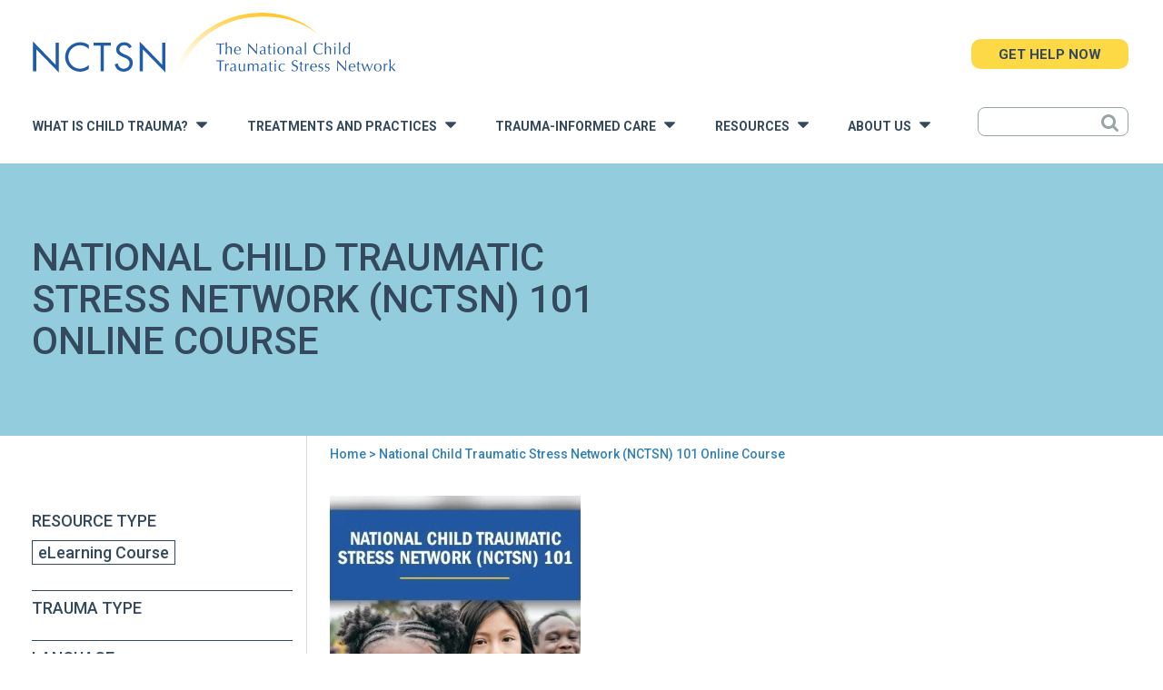

--- FILE ---
content_type: text/html; charset=utf-8
request_url: https://www.nctsn.org/resources/nctsn-101
body_size: 40146
content:
<!DOCTYPE html>
<html  lang="en" dir="ltr" prefix="content: http://purl.org/rss/1.0/modules/content/ dc: http://purl.org/dc/terms/ foaf: http://xmlns.com/foaf/0.1/ rdfs: http://www.w3.org/2000/01/rdf-schema# sioc: http://rdfs.org/sioc/ns# sioct: http://rdfs.org/sioc/types# skos: http://www.w3.org/2004/02/skos/core# xsd: http://www.w3.org/2001/XMLSchema#">
<head>
  <meta charset="utf-8" /><script type="text/javascript">(window.NREUM||(NREUM={})).init={privacy:{cookies_enabled:true},ajax:{deny_list:["bam.nr-data.net"]},feature_flags:["soft_nav"],distributed_tracing:{enabled:true}};(window.NREUM||(NREUM={})).loader_config={agentID:"718417914",accountID:"7202361",trustKey:"66686",xpid:"UwQHU1VVCRAHVFhVBwYGUFc=",licenseKey:"NRJS-f44b0107bc3749a40c2",applicationID:"709707163",browserID:"718417914"};;/*! For license information please see nr-loader-spa-1.308.0.min.js.LICENSE.txt */
(()=>{var e,t,r={384:(e,t,r)=>{"use strict";r.d(t,{NT:()=>a,US:()=>u,Zm:()=>o,bQ:()=>d,dV:()=>c,pV:()=>l});var n=r(6154),i=r(1863),s=r(1910);const a={beacon:"bam.nr-data.net",errorBeacon:"bam.nr-data.net"};function o(){return n.gm.NREUM||(n.gm.NREUM={}),void 0===n.gm.newrelic&&(n.gm.newrelic=n.gm.NREUM),n.gm.NREUM}function c(){let e=o();return e.o||(e.o={ST:n.gm.setTimeout,SI:n.gm.setImmediate||n.gm.setInterval,CT:n.gm.clearTimeout,XHR:n.gm.XMLHttpRequest,REQ:n.gm.Request,EV:n.gm.Event,PR:n.gm.Promise,MO:n.gm.MutationObserver,FETCH:n.gm.fetch,WS:n.gm.WebSocket},(0,s.i)(...Object.values(e.o))),e}function d(e,t){let r=o();r.initializedAgents??={},t.initializedAt={ms:(0,i.t)(),date:new Date},r.initializedAgents[e]=t}function u(e,t){o()[e]=t}function l(){return function(){let e=o();const t=e.info||{};e.info={beacon:a.beacon,errorBeacon:a.errorBeacon,...t}}(),function(){let e=o();const t=e.init||{};e.init={...t}}(),c(),function(){let e=o();const t=e.loader_config||{};e.loader_config={...t}}(),o()}},782:(e,t,r)=>{"use strict";r.d(t,{T:()=>n});const n=r(860).K7.pageViewTiming},860:(e,t,r)=>{"use strict";r.d(t,{$J:()=>u,K7:()=>c,P3:()=>d,XX:()=>i,Yy:()=>o,df:()=>s,qY:()=>n,v4:()=>a});const n="events",i="jserrors",s="browser/blobs",a="rum",o="browser/logs",c={ajax:"ajax",genericEvents:"generic_events",jserrors:i,logging:"logging",metrics:"metrics",pageAction:"page_action",pageViewEvent:"page_view_event",pageViewTiming:"page_view_timing",sessionReplay:"session_replay",sessionTrace:"session_trace",softNav:"soft_navigations",spa:"spa"},d={[c.pageViewEvent]:1,[c.pageViewTiming]:2,[c.metrics]:3,[c.jserrors]:4,[c.spa]:5,[c.ajax]:6,[c.sessionTrace]:7,[c.softNav]:8,[c.sessionReplay]:9,[c.logging]:10,[c.genericEvents]:11},u={[c.pageViewEvent]:a,[c.pageViewTiming]:n,[c.ajax]:n,[c.spa]:n,[c.softNav]:n,[c.metrics]:i,[c.jserrors]:i,[c.sessionTrace]:s,[c.sessionReplay]:s,[c.logging]:o,[c.genericEvents]:"ins"}},944:(e,t,r)=>{"use strict";r.d(t,{R:()=>i});var n=r(3241);function i(e,t){"function"==typeof console.debug&&(console.debug("New Relic Warning: https://github.com/newrelic/newrelic-browser-agent/blob/main/docs/warning-codes.md#".concat(e),t),(0,n.W)({agentIdentifier:null,drained:null,type:"data",name:"warn",feature:"warn",data:{code:e,secondary:t}}))}},993:(e,t,r)=>{"use strict";r.d(t,{A$:()=>s,ET:()=>a,TZ:()=>o,p_:()=>i});var n=r(860);const i={ERROR:"ERROR",WARN:"WARN",INFO:"INFO",DEBUG:"DEBUG",TRACE:"TRACE"},s={OFF:0,ERROR:1,WARN:2,INFO:3,DEBUG:4,TRACE:5},a="log",o=n.K7.logging},1541:(e,t,r)=>{"use strict";r.d(t,{U:()=>i,f:()=>n});const n={MFE:"MFE",BA:"BA"};function i(e,t){if(2!==t?.harvestEndpointVersion)return{};const r=t.agentRef.runtime.appMetadata.agents[0].entityGuid;return e?{"source.id":e.id,"source.name":e.name,"source.type":e.type,"parent.id":e.parent?.id||r,"parent.type":e.parent?.type||n.BA}:{"entity.guid":r,appId:t.agentRef.info.applicationID}}},1687:(e,t,r)=>{"use strict";r.d(t,{Ak:()=>d,Ze:()=>h,x3:()=>u});var n=r(3241),i=r(7836),s=r(3606),a=r(860),o=r(2646);const c={};function d(e,t){const r={staged:!1,priority:a.P3[t]||0};l(e),c[e].get(t)||c[e].set(t,r)}function u(e,t){e&&c[e]&&(c[e].get(t)&&c[e].delete(t),p(e,t,!1),c[e].size&&f(e))}function l(e){if(!e)throw new Error("agentIdentifier required");c[e]||(c[e]=new Map)}function h(e="",t="feature",r=!1){if(l(e),!e||!c[e].get(t)||r)return p(e,t);c[e].get(t).staged=!0,f(e)}function f(e){const t=Array.from(c[e]);t.every(([e,t])=>t.staged)&&(t.sort((e,t)=>e[1].priority-t[1].priority),t.forEach(([t])=>{c[e].delete(t),p(e,t)}))}function p(e,t,r=!0){const a=e?i.ee.get(e):i.ee,c=s.i.handlers;if(!a.aborted&&a.backlog&&c){if((0,n.W)({agentIdentifier:e,type:"lifecycle",name:"drain",feature:t}),r){const e=a.backlog[t],r=c[t];if(r){for(let t=0;e&&t<e.length;++t)g(e[t],r);Object.entries(r).forEach(([e,t])=>{Object.values(t||{}).forEach(t=>{t[0]?.on&&t[0]?.context()instanceof o.y&&t[0].on(e,t[1])})})}}a.isolatedBacklog||delete c[t],a.backlog[t]=null,a.emit("drain-"+t,[])}}function g(e,t){var r=e[1];Object.values(t[r]||{}).forEach(t=>{var r=e[0];if(t[0]===r){var n=t[1],i=e[3],s=e[2];n.apply(i,s)}})}},1738:(e,t,r)=>{"use strict";r.d(t,{U:()=>f,Y:()=>h});var n=r(3241),i=r(9908),s=r(1863),a=r(944),o=r(5701),c=r(3969),d=r(8362),u=r(860),l=r(4261);function h(e,t,r,s){const h=s||r;!h||h[e]&&h[e]!==d.d.prototype[e]||(h[e]=function(){(0,i.p)(c.xV,["API/"+e+"/called"],void 0,u.K7.metrics,r.ee),(0,n.W)({agentIdentifier:r.agentIdentifier,drained:!!o.B?.[r.agentIdentifier],type:"data",name:"api",feature:l.Pl+e,data:{}});try{return t.apply(this,arguments)}catch(e){(0,a.R)(23,e)}})}function f(e,t,r,n,a){const o=e.info;null===r?delete o.jsAttributes[t]:o.jsAttributes[t]=r,(a||null===r)&&(0,i.p)(l.Pl+n,[(0,s.t)(),t,r],void 0,"session",e.ee)}},1741:(e,t,r)=>{"use strict";r.d(t,{W:()=>s});var n=r(944),i=r(4261);class s{#e(e,...t){if(this[e]!==s.prototype[e])return this[e](...t);(0,n.R)(35,e)}addPageAction(e,t){return this.#e(i.hG,e,t)}register(e){return this.#e(i.eY,e)}recordCustomEvent(e,t){return this.#e(i.fF,e,t)}setPageViewName(e,t){return this.#e(i.Fw,e,t)}setCustomAttribute(e,t,r){return this.#e(i.cD,e,t,r)}noticeError(e,t){return this.#e(i.o5,e,t)}setUserId(e,t=!1){return this.#e(i.Dl,e,t)}setApplicationVersion(e){return this.#e(i.nb,e)}setErrorHandler(e){return this.#e(i.bt,e)}addRelease(e,t){return this.#e(i.k6,e,t)}log(e,t){return this.#e(i.$9,e,t)}start(){return this.#e(i.d3)}finished(e){return this.#e(i.BL,e)}recordReplay(){return this.#e(i.CH)}pauseReplay(){return this.#e(i.Tb)}addToTrace(e){return this.#e(i.U2,e)}setCurrentRouteName(e){return this.#e(i.PA,e)}interaction(e){return this.#e(i.dT,e)}wrapLogger(e,t,r){return this.#e(i.Wb,e,t,r)}measure(e,t){return this.#e(i.V1,e,t)}consent(e){return this.#e(i.Pv,e)}}},1863:(e,t,r)=>{"use strict";function n(){return Math.floor(performance.now())}r.d(t,{t:()=>n})},1910:(e,t,r)=>{"use strict";r.d(t,{i:()=>s});var n=r(944);const i=new Map;function s(...e){return e.every(e=>{if(i.has(e))return i.get(e);const t="function"==typeof e?e.toString():"",r=t.includes("[native code]"),s=t.includes("nrWrapper");return r||s||(0,n.R)(64,e?.name||t),i.set(e,r),r})}},2555:(e,t,r)=>{"use strict";r.d(t,{D:()=>o,f:()=>a});var n=r(384),i=r(8122);const s={beacon:n.NT.beacon,errorBeacon:n.NT.errorBeacon,licenseKey:void 0,applicationID:void 0,sa:void 0,queueTime:void 0,applicationTime:void 0,ttGuid:void 0,user:void 0,account:void 0,product:void 0,extra:void 0,jsAttributes:{},userAttributes:void 0,atts:void 0,transactionName:void 0,tNamePlain:void 0};function a(e){try{return!!e.licenseKey&&!!e.errorBeacon&&!!e.applicationID}catch(e){return!1}}const o=e=>(0,i.a)(e,s)},2614:(e,t,r)=>{"use strict";r.d(t,{BB:()=>a,H3:()=>n,g:()=>d,iL:()=>c,tS:()=>o,uh:()=>i,wk:()=>s});const n="NRBA",i="SESSION",s=144e5,a=18e5,o={STARTED:"session-started",PAUSE:"session-pause",RESET:"session-reset",RESUME:"session-resume",UPDATE:"session-update"},c={SAME_TAB:"same-tab",CROSS_TAB:"cross-tab"},d={OFF:0,FULL:1,ERROR:2}},2646:(e,t,r)=>{"use strict";r.d(t,{y:()=>n});class n{constructor(e){this.contextId=e}}},2843:(e,t,r)=>{"use strict";r.d(t,{G:()=>s,u:()=>i});var n=r(3878);function i(e,t=!1,r,i){(0,n.DD)("visibilitychange",function(){if(t)return void("hidden"===document.visibilityState&&e());e(document.visibilityState)},r,i)}function s(e,t,r){(0,n.sp)("pagehide",e,t,r)}},3241:(e,t,r)=>{"use strict";r.d(t,{W:()=>s});var n=r(6154);const i="newrelic";function s(e={}){try{n.gm.dispatchEvent(new CustomEvent(i,{detail:e}))}catch(e){}}},3304:(e,t,r)=>{"use strict";r.d(t,{A:()=>s});var n=r(7836);const i=()=>{const e=new WeakSet;return(t,r)=>{if("object"==typeof r&&null!==r){if(e.has(r))return;e.add(r)}return r}};function s(e){try{return JSON.stringify(e,i())??""}catch(e){try{n.ee.emit("internal-error",[e])}catch(e){}return""}}},3333:(e,t,r)=>{"use strict";r.d(t,{$v:()=>u,TZ:()=>n,Xh:()=>c,Zp:()=>i,kd:()=>d,mq:()=>o,nf:()=>a,qN:()=>s});const n=r(860).K7.genericEvents,i=["auxclick","click","copy","keydown","paste","scrollend"],s=["focus","blur"],a=4,o=1e3,c=2e3,d=["PageAction","UserAction","BrowserPerformance"],u={RESOURCES:"experimental.resources",REGISTER:"register"}},3434:(e,t,r)=>{"use strict";r.d(t,{Jt:()=>s,YM:()=>d});var n=r(7836),i=r(5607);const s="nr@original:".concat(i.W),a=50;var o=Object.prototype.hasOwnProperty,c=!1;function d(e,t){return e||(e=n.ee),r.inPlace=function(e,t,n,i,s){n||(n="");const a="-"===n.charAt(0);for(let o=0;o<t.length;o++){const c=t[o],d=e[c];l(d)||(e[c]=r(d,a?c+n:n,i,c,s))}},r.flag=s,r;function r(t,r,n,c,d){return l(t)?t:(r||(r=""),nrWrapper[s]=t,function(e,t,r){if(Object.defineProperty&&Object.keys)try{return Object.keys(e).forEach(function(r){Object.defineProperty(t,r,{get:function(){return e[r]},set:function(t){return e[r]=t,t}})}),t}catch(e){u([e],r)}for(var n in e)o.call(e,n)&&(t[n]=e[n])}(t,nrWrapper,e),nrWrapper);function nrWrapper(){var s,o,l,h;let f;try{o=this,s=[...arguments],l="function"==typeof n?n(s,o):n||{}}catch(t){u([t,"",[s,o,c],l],e)}i(r+"start",[s,o,c],l,d);const p=performance.now();let g;try{return h=t.apply(o,s),g=performance.now(),h}catch(e){throw g=performance.now(),i(r+"err",[s,o,e],l,d),f=e,f}finally{const e=g-p,t={start:p,end:g,duration:e,isLongTask:e>=a,methodName:c,thrownError:f};t.isLongTask&&i("long-task",[t,o],l,d),i(r+"end",[s,o,h],l,d)}}}function i(r,n,i,s){if(!c||t){var a=c;c=!0;try{e.emit(r,n,i,t,s)}catch(t){u([t,r,n,i],e)}c=a}}}function u(e,t){t||(t=n.ee);try{t.emit("internal-error",e)}catch(e){}}function l(e){return!(e&&"function"==typeof e&&e.apply&&!e[s])}},3606:(e,t,r)=>{"use strict";r.d(t,{i:()=>s});var n=r(9908);s.on=a;var i=s.handlers={};function s(e,t,r,s){a(s||n.d,i,e,t,r)}function a(e,t,r,i,s){s||(s="feature"),e||(e=n.d);var a=t[s]=t[s]||{};(a[r]=a[r]||[]).push([e,i])}},3738:(e,t,r)=>{"use strict";r.d(t,{He:()=>i,Kp:()=>o,Lc:()=>d,Rz:()=>u,TZ:()=>n,bD:()=>s,d3:()=>a,jx:()=>l,sl:()=>h,uP:()=>c});const n=r(860).K7.sessionTrace,i="bstResource",s="resource",a="-start",o="-end",c="fn"+a,d="fn"+o,u="pushState",l=1e3,h=3e4},3785:(e,t,r)=>{"use strict";r.d(t,{R:()=>c,b:()=>d});var n=r(9908),i=r(1863),s=r(860),a=r(3969),o=r(993);function c(e,t,r={},c=o.p_.INFO,d=!0,u,l=(0,i.t)()){(0,n.p)(a.xV,["API/logging/".concat(c.toLowerCase(),"/called")],void 0,s.K7.metrics,e),(0,n.p)(o.ET,[l,t,r,c,d,u],void 0,s.K7.logging,e)}function d(e){return"string"==typeof e&&Object.values(o.p_).some(t=>t===e.toUpperCase().trim())}},3878:(e,t,r)=>{"use strict";function n(e,t){return{capture:e,passive:!1,signal:t}}function i(e,t,r=!1,i){window.addEventListener(e,t,n(r,i))}function s(e,t,r=!1,i){document.addEventListener(e,t,n(r,i))}r.d(t,{DD:()=>s,jT:()=>n,sp:()=>i})},3962:(e,t,r)=>{"use strict";r.d(t,{AM:()=>a,O2:()=>l,OV:()=>s,Qu:()=>h,TZ:()=>c,ih:()=>f,pP:()=>o,t1:()=>u,tC:()=>i,wD:()=>d});var n=r(860);const i=["click","keydown","submit"],s="popstate",a="api",o="initialPageLoad",c=n.K7.softNav,d=5e3,u=500,l={INITIAL_PAGE_LOAD:"",ROUTE_CHANGE:1,UNSPECIFIED:2},h={INTERACTION:1,AJAX:2,CUSTOM_END:3,CUSTOM_TRACER:4},f={IP:"in progress",PF:"pending finish",FIN:"finished",CAN:"cancelled"}},3969:(e,t,r)=>{"use strict";r.d(t,{TZ:()=>n,XG:()=>o,rs:()=>i,xV:()=>a,z_:()=>s});const n=r(860).K7.metrics,i="sm",s="cm",a="storeSupportabilityMetrics",o="storeEventMetrics"},4234:(e,t,r)=>{"use strict";r.d(t,{W:()=>s});var n=r(7836),i=r(1687);class s{constructor(e,t){this.agentIdentifier=e,this.ee=n.ee.get(e),this.featureName=t,this.blocked=!1}deregisterDrain(){(0,i.x3)(this.agentIdentifier,this.featureName)}}},4261:(e,t,r)=>{"use strict";r.d(t,{$9:()=>u,BL:()=>c,CH:()=>p,Dl:()=>R,Fw:()=>w,PA:()=>v,Pl:()=>n,Pv:()=>A,Tb:()=>h,U2:()=>a,V1:()=>E,Wb:()=>T,bt:()=>y,cD:()=>b,d3:()=>x,dT:()=>d,eY:()=>g,fF:()=>f,hG:()=>s,hw:()=>i,k6:()=>o,nb:()=>m,o5:()=>l});const n="api-",i=n+"ixn-",s="addPageAction",a="addToTrace",o="addRelease",c="finished",d="interaction",u="log",l="noticeError",h="pauseReplay",f="recordCustomEvent",p="recordReplay",g="register",m="setApplicationVersion",v="setCurrentRouteName",b="setCustomAttribute",y="setErrorHandler",w="setPageViewName",R="setUserId",x="start",T="wrapLogger",E="measure",A="consent"},5205:(e,t,r)=>{"use strict";r.d(t,{j:()=>S});var n=r(384),i=r(1741);var s=r(2555),a=r(3333);const o=e=>{if(!e||"string"!=typeof e)return!1;try{document.createDocumentFragment().querySelector(e)}catch{return!1}return!0};var c=r(2614),d=r(944),u=r(8122);const l="[data-nr-mask]",h=e=>(0,u.a)(e,(()=>{const e={feature_flags:[],experimental:{allow_registered_children:!1,resources:!1},mask_selector:"*",block_selector:"[data-nr-block]",mask_input_options:{color:!1,date:!1,"datetime-local":!1,email:!1,month:!1,number:!1,range:!1,search:!1,tel:!1,text:!1,time:!1,url:!1,week:!1,textarea:!1,select:!1,password:!0}};return{ajax:{deny_list:void 0,block_internal:!0,enabled:!0,autoStart:!0},api:{get allow_registered_children(){return e.feature_flags.includes(a.$v.REGISTER)||e.experimental.allow_registered_children},set allow_registered_children(t){e.experimental.allow_registered_children=t},duplicate_registered_data:!1},browser_consent_mode:{enabled:!1},distributed_tracing:{enabled:void 0,exclude_newrelic_header:void 0,cors_use_newrelic_header:void 0,cors_use_tracecontext_headers:void 0,allowed_origins:void 0},get feature_flags(){return e.feature_flags},set feature_flags(t){e.feature_flags=t},generic_events:{enabled:!0,autoStart:!0},harvest:{interval:30},jserrors:{enabled:!0,autoStart:!0},logging:{enabled:!0,autoStart:!0},metrics:{enabled:!0,autoStart:!0},obfuscate:void 0,page_action:{enabled:!0},page_view_event:{enabled:!0,autoStart:!0},page_view_timing:{enabled:!0,autoStart:!0},performance:{capture_marks:!1,capture_measures:!1,capture_detail:!0,resources:{get enabled(){return e.feature_flags.includes(a.$v.RESOURCES)||e.experimental.resources},set enabled(t){e.experimental.resources=t},asset_types:[],first_party_domains:[],ignore_newrelic:!0}},privacy:{cookies_enabled:!0},proxy:{assets:void 0,beacon:void 0},session:{expiresMs:c.wk,inactiveMs:c.BB},session_replay:{autoStart:!0,enabled:!1,preload:!1,sampling_rate:10,error_sampling_rate:100,collect_fonts:!1,inline_images:!1,fix_stylesheets:!0,mask_all_inputs:!0,get mask_text_selector(){return e.mask_selector},set mask_text_selector(t){o(t)?e.mask_selector="".concat(t,",").concat(l):""===t||null===t?e.mask_selector=l:(0,d.R)(5,t)},get block_class(){return"nr-block"},get ignore_class(){return"nr-ignore"},get mask_text_class(){return"nr-mask"},get block_selector(){return e.block_selector},set block_selector(t){o(t)?e.block_selector+=",".concat(t):""!==t&&(0,d.R)(6,t)},get mask_input_options(){return e.mask_input_options},set mask_input_options(t){t&&"object"==typeof t?e.mask_input_options={...t,password:!0}:(0,d.R)(7,t)}},session_trace:{enabled:!0,autoStart:!0},soft_navigations:{enabled:!0,autoStart:!0},spa:{enabled:!0,autoStart:!0},ssl:void 0,user_actions:{enabled:!0,elementAttributes:["id","className","tagName","type"]}}})());var f=r(6154),p=r(9324);let g=0;const m={buildEnv:p.F3,distMethod:p.Xs,version:p.xv,originTime:f.WN},v={consented:!1},b={appMetadata:{},get consented(){return this.session?.state?.consent||v.consented},set consented(e){v.consented=e},customTransaction:void 0,denyList:void 0,disabled:!1,harvester:void 0,isolatedBacklog:!1,isRecording:!1,loaderType:void 0,maxBytes:3e4,obfuscator:void 0,onerror:void 0,ptid:void 0,releaseIds:{},session:void 0,timeKeeper:void 0,registeredEntities:[],jsAttributesMetadata:{bytes:0},get harvestCount(){return++g}},y=e=>{const t=(0,u.a)(e,b),r=Object.keys(m).reduce((e,t)=>(e[t]={value:m[t],writable:!1,configurable:!0,enumerable:!0},e),{});return Object.defineProperties(t,r)};var w=r(5701);const R=e=>{const t=e.startsWith("http");e+="/",r.p=t?e:"https://"+e};var x=r(7836),T=r(3241);const E={accountID:void 0,trustKey:void 0,agentID:void 0,licenseKey:void 0,applicationID:void 0,xpid:void 0},A=e=>(0,u.a)(e,E),_=new Set;function S(e,t={},r,a){let{init:o,info:c,loader_config:d,runtime:u={},exposed:l=!0}=t;if(!c){const e=(0,n.pV)();o=e.init,c=e.info,d=e.loader_config}e.init=h(o||{}),e.loader_config=A(d||{}),c.jsAttributes??={},f.bv&&(c.jsAttributes.isWorker=!0),e.info=(0,s.D)(c);const p=e.init,g=[c.beacon,c.errorBeacon];_.has(e.agentIdentifier)||(p.proxy.assets&&(R(p.proxy.assets),g.push(p.proxy.assets)),p.proxy.beacon&&g.push(p.proxy.beacon),e.beacons=[...g],function(e){const t=(0,n.pV)();Object.getOwnPropertyNames(i.W.prototype).forEach(r=>{const n=i.W.prototype[r];if("function"!=typeof n||"constructor"===n)return;let s=t[r];e[r]&&!1!==e.exposed&&"micro-agent"!==e.runtime?.loaderType&&(t[r]=(...t)=>{const n=e[r](...t);return s?s(...t):n})})}(e),(0,n.US)("activatedFeatures",w.B)),u.denyList=[...p.ajax.deny_list||[],...p.ajax.block_internal?g:[]],u.ptid=e.agentIdentifier,u.loaderType=r,e.runtime=y(u),_.has(e.agentIdentifier)||(e.ee=x.ee.get(e.agentIdentifier),e.exposed=l,(0,T.W)({agentIdentifier:e.agentIdentifier,drained:!!w.B?.[e.agentIdentifier],type:"lifecycle",name:"initialize",feature:void 0,data:e.config})),_.add(e.agentIdentifier)}},5270:(e,t,r)=>{"use strict";r.d(t,{Aw:()=>a,SR:()=>s,rF:()=>o});var n=r(384),i=r(7767);function s(e){return!!(0,n.dV)().o.MO&&(0,i.V)(e)&&!0===e?.session_trace.enabled}function a(e){return!0===e?.session_replay.preload&&s(e)}function o(e,t){try{if("string"==typeof t?.type){if("password"===t.type.toLowerCase())return"*".repeat(e?.length||0);if(void 0!==t?.dataset?.nrUnmask||t?.classList?.contains("nr-unmask"))return e}}catch(e){}return"string"==typeof e?e.replace(/[\S]/g,"*"):"*".repeat(e?.length||0)}},5289:(e,t,r)=>{"use strict";r.d(t,{GG:()=>a,Qr:()=>c,sB:()=>o});var n=r(3878),i=r(6389);function s(){return"undefined"==typeof document||"complete"===document.readyState}function a(e,t){if(s())return e();const r=(0,i.J)(e),a=setInterval(()=>{s()&&(clearInterval(a),r())},500);(0,n.sp)("load",r,t)}function o(e){if(s())return e();(0,n.DD)("DOMContentLoaded",e)}function c(e){if(s())return e();(0,n.sp)("popstate",e)}},5607:(e,t,r)=>{"use strict";r.d(t,{W:()=>n});const n=(0,r(9566).bz)()},5701:(e,t,r)=>{"use strict";r.d(t,{B:()=>s,t:()=>a});var n=r(3241);const i=new Set,s={};function a(e,t){const r=t.agentIdentifier;s[r]??={},e&&"object"==typeof e&&(i.has(r)||(t.ee.emit("rumresp",[e]),s[r]=e,i.add(r),(0,n.W)({agentIdentifier:r,loaded:!0,drained:!0,type:"lifecycle",name:"load",feature:void 0,data:e})))}},6154:(e,t,r)=>{"use strict";r.d(t,{OF:()=>d,RI:()=>i,WN:()=>h,bv:()=>s,eN:()=>f,gm:()=>a,lR:()=>l,m:()=>c,mw:()=>o,sb:()=>u});var n=r(1863);const i="undefined"!=typeof window&&!!window.document,s="undefined"!=typeof WorkerGlobalScope&&("undefined"!=typeof self&&self instanceof WorkerGlobalScope&&self.navigator instanceof WorkerNavigator||"undefined"!=typeof globalThis&&globalThis instanceof WorkerGlobalScope&&globalThis.navigator instanceof WorkerNavigator),a=i?window:"undefined"!=typeof WorkerGlobalScope&&("undefined"!=typeof self&&self instanceof WorkerGlobalScope&&self||"undefined"!=typeof globalThis&&globalThis instanceof WorkerGlobalScope&&globalThis),o=Boolean("hidden"===a?.document?.visibilityState),c=""+a?.location,d=/iPad|iPhone|iPod/.test(a.navigator?.userAgent),u=d&&"undefined"==typeof SharedWorker,l=(()=>{const e=a.navigator?.userAgent?.match(/Firefox[/\s](\d+\.\d+)/);return Array.isArray(e)&&e.length>=2?+e[1]:0})(),h=Date.now()-(0,n.t)(),f=()=>"undefined"!=typeof PerformanceNavigationTiming&&a?.performance?.getEntriesByType("navigation")?.[0]?.responseStart},6344:(e,t,r)=>{"use strict";r.d(t,{BB:()=>u,Qb:()=>l,TZ:()=>i,Ug:()=>a,Vh:()=>s,_s:()=>o,bc:()=>d,yP:()=>c});var n=r(2614);const i=r(860).K7.sessionReplay,s="errorDuringReplay",a=.12,o={DomContentLoaded:0,Load:1,FullSnapshot:2,IncrementalSnapshot:3,Meta:4,Custom:5},c={[n.g.ERROR]:15e3,[n.g.FULL]:3e5,[n.g.OFF]:0},d={RESET:{message:"Session was reset",sm:"Reset"},IMPORT:{message:"Recorder failed to import",sm:"Import"},TOO_MANY:{message:"429: Too Many Requests",sm:"Too-Many"},TOO_BIG:{message:"Payload was too large",sm:"Too-Big"},CROSS_TAB:{message:"Session Entity was set to OFF on another tab",sm:"Cross-Tab"},ENTITLEMENTS:{message:"Session Replay is not allowed and will not be started",sm:"Entitlement"}},u=5e3,l={API:"api",RESUME:"resume",SWITCH_TO_FULL:"switchToFull",INITIALIZE:"initialize",PRELOAD:"preload"}},6389:(e,t,r)=>{"use strict";function n(e,t=500,r={}){const n=r?.leading||!1;let i;return(...r)=>{n&&void 0===i&&(e.apply(this,r),i=setTimeout(()=>{i=clearTimeout(i)},t)),n||(clearTimeout(i),i=setTimeout(()=>{e.apply(this,r)},t))}}function i(e){let t=!1;return(...r)=>{t||(t=!0,e.apply(this,r))}}r.d(t,{J:()=>i,s:()=>n})},6630:(e,t,r)=>{"use strict";r.d(t,{T:()=>n});const n=r(860).K7.pageViewEvent},6774:(e,t,r)=>{"use strict";r.d(t,{T:()=>n});const n=r(860).K7.jserrors},7295:(e,t,r)=>{"use strict";r.d(t,{Xv:()=>a,gX:()=>i,iW:()=>s});var n=[];function i(e){if(!e||s(e))return!1;if(0===n.length)return!0;if("*"===n[0].hostname)return!1;for(var t=0;t<n.length;t++){var r=n[t];if(r.hostname.test(e.hostname)&&r.pathname.test(e.pathname))return!1}return!0}function s(e){return void 0===e.hostname}function a(e){if(n=[],e&&e.length)for(var t=0;t<e.length;t++){let r=e[t];if(!r)continue;if("*"===r)return void(n=[{hostname:"*"}]);0===r.indexOf("http://")?r=r.substring(7):0===r.indexOf("https://")&&(r=r.substring(8));const i=r.indexOf("/");let s,a;i>0?(s=r.substring(0,i),a=r.substring(i)):(s=r,a="*");let[c]=s.split(":");n.push({hostname:o(c),pathname:o(a,!0)})}}function o(e,t=!1){const r=e.replace(/[.+?^${}()|[\]\\]/g,e=>"\\"+e).replace(/\*/g,".*?");return new RegExp((t?"^":"")+r+"$")}},7485:(e,t,r)=>{"use strict";r.d(t,{D:()=>i});var n=r(6154);function i(e){if(0===(e||"").indexOf("data:"))return{protocol:"data"};try{const t=new URL(e,location.href),r={port:t.port,hostname:t.hostname,pathname:t.pathname,search:t.search,protocol:t.protocol.slice(0,t.protocol.indexOf(":")),sameOrigin:t.protocol===n.gm?.location?.protocol&&t.host===n.gm?.location?.host};return r.port&&""!==r.port||("http:"===t.protocol&&(r.port="80"),"https:"===t.protocol&&(r.port="443")),r.pathname&&""!==r.pathname?r.pathname.startsWith("/")||(r.pathname="/".concat(r.pathname)):r.pathname="/",r}catch(e){return{}}}},7699:(e,t,r)=>{"use strict";r.d(t,{It:()=>s,KC:()=>o,No:()=>i,qh:()=>a});var n=r(860);const i=16e3,s=1e6,a="SESSION_ERROR",o={[n.K7.logging]:!0,[n.K7.genericEvents]:!1,[n.K7.jserrors]:!1,[n.K7.ajax]:!1}},7767:(e,t,r)=>{"use strict";r.d(t,{V:()=>i});var n=r(6154);const i=e=>n.RI&&!0===e?.privacy.cookies_enabled},7836:(e,t,r)=>{"use strict";r.d(t,{P:()=>o,ee:()=>c});var n=r(384),i=r(8990),s=r(2646),a=r(5607);const o="nr@context:".concat(a.W),c=function e(t,r){var n={},a={},u={},l=!1;try{l=16===r.length&&d.initializedAgents?.[r]?.runtime.isolatedBacklog}catch(e){}var h={on:p,addEventListener:p,removeEventListener:function(e,t){var r=n[e];if(!r)return;for(var i=0;i<r.length;i++)r[i]===t&&r.splice(i,1)},emit:function(e,r,n,i,s){!1!==s&&(s=!0);if(c.aborted&&!i)return;t&&s&&t.emit(e,r,n);var o=f(n);g(e).forEach(e=>{e.apply(o,r)});var d=v()[a[e]];d&&d.push([h,e,r,o]);return o},get:m,listeners:g,context:f,buffer:function(e,t){const r=v();if(t=t||"feature",h.aborted)return;Object.entries(e||{}).forEach(([e,n])=>{a[n]=t,t in r||(r[t]=[])})},abort:function(){h._aborted=!0,Object.keys(h.backlog).forEach(e=>{delete h.backlog[e]})},isBuffering:function(e){return!!v()[a[e]]},debugId:r,backlog:l?{}:t&&"object"==typeof t.backlog?t.backlog:{},isolatedBacklog:l};return Object.defineProperty(h,"aborted",{get:()=>{let e=h._aborted||!1;return e||(t&&(e=t.aborted),e)}}),h;function f(e){return e&&e instanceof s.y?e:e?(0,i.I)(e,o,()=>new s.y(o)):new s.y(o)}function p(e,t){n[e]=g(e).concat(t)}function g(e){return n[e]||[]}function m(t){return u[t]=u[t]||e(h,t)}function v(){return h.backlog}}(void 0,"globalEE"),d=(0,n.Zm)();d.ee||(d.ee=c)},8122:(e,t,r)=>{"use strict";r.d(t,{a:()=>i});var n=r(944);function i(e,t){try{if(!e||"object"!=typeof e)return(0,n.R)(3);if(!t||"object"!=typeof t)return(0,n.R)(4);const r=Object.create(Object.getPrototypeOf(t),Object.getOwnPropertyDescriptors(t)),s=0===Object.keys(r).length?e:r;for(let a in s)if(void 0!==e[a])try{if(null===e[a]){r[a]=null;continue}Array.isArray(e[a])&&Array.isArray(t[a])?r[a]=Array.from(new Set([...e[a],...t[a]])):"object"==typeof e[a]&&"object"==typeof t[a]?r[a]=i(e[a],t[a]):r[a]=e[a]}catch(e){r[a]||(0,n.R)(1,e)}return r}catch(e){(0,n.R)(2,e)}}},8139:(e,t,r)=>{"use strict";r.d(t,{u:()=>h});var n=r(7836),i=r(3434),s=r(8990),a=r(6154);const o={},c=a.gm.XMLHttpRequest,d="addEventListener",u="removeEventListener",l="nr@wrapped:".concat(n.P);function h(e){var t=function(e){return(e||n.ee).get("events")}(e);if(o[t.debugId]++)return t;o[t.debugId]=1;var r=(0,i.YM)(t,!0);function h(e){r.inPlace(e,[d,u],"-",p)}function p(e,t){return e[1]}return"getPrototypeOf"in Object&&(a.RI&&f(document,h),c&&f(c.prototype,h),f(a.gm,h)),t.on(d+"-start",function(e,t){var n=e[1];if(null!==n&&("function"==typeof n||"object"==typeof n)&&"newrelic"!==e[0]){var i=(0,s.I)(n,l,function(){var e={object:function(){if("function"!=typeof n.handleEvent)return;return n.handleEvent.apply(n,arguments)},function:n}[typeof n];return e?r(e,"fn-",null,e.name||"anonymous"):n});this.wrapped=e[1]=i}}),t.on(u+"-start",function(e){e[1]=this.wrapped||e[1]}),t}function f(e,t,...r){let n=e;for(;"object"==typeof n&&!Object.prototype.hasOwnProperty.call(n,d);)n=Object.getPrototypeOf(n);n&&t(n,...r)}},8362:(e,t,r)=>{"use strict";r.d(t,{d:()=>s});var n=r(9566),i=r(1741);class s extends i.W{agentIdentifier=(0,n.LA)(16)}},8374:(e,t,r)=>{r.nc=(()=>{try{return document?.currentScript?.nonce}catch(e){}return""})()},8990:(e,t,r)=>{"use strict";r.d(t,{I:()=>i});var n=Object.prototype.hasOwnProperty;function i(e,t,r){if(n.call(e,t))return e[t];var i=r();if(Object.defineProperty&&Object.keys)try{return Object.defineProperty(e,t,{value:i,writable:!0,enumerable:!1}),i}catch(e){}return e[t]=i,i}},9119:(e,t,r)=>{"use strict";r.d(t,{L:()=>s});var n=/([^?#]*)[^#]*(#[^?]*|$).*/,i=/([^?#]*)().*/;function s(e,t){return e?e.replace(t?n:i,"$1$2"):e}},9300:(e,t,r)=>{"use strict";r.d(t,{T:()=>n});const n=r(860).K7.ajax},9324:(e,t,r)=>{"use strict";r.d(t,{AJ:()=>a,F3:()=>i,Xs:()=>s,Yq:()=>o,xv:()=>n});const n="1.308.0",i="PROD",s="CDN",a="@newrelic/rrweb",o="1.0.1"},9566:(e,t,r)=>{"use strict";r.d(t,{LA:()=>o,ZF:()=>c,bz:()=>a,el:()=>d});var n=r(6154);const i="xxxxxxxx-xxxx-4xxx-yxxx-xxxxxxxxxxxx";function s(e,t){return e?15&e[t]:16*Math.random()|0}function a(){const e=n.gm?.crypto||n.gm?.msCrypto;let t,r=0;return e&&e.getRandomValues&&(t=e.getRandomValues(new Uint8Array(30))),i.split("").map(e=>"x"===e?s(t,r++).toString(16):"y"===e?(3&s()|8).toString(16):e).join("")}function o(e){const t=n.gm?.crypto||n.gm?.msCrypto;let r,i=0;t&&t.getRandomValues&&(r=t.getRandomValues(new Uint8Array(e)));const a=[];for(var o=0;o<e;o++)a.push(s(r,i++).toString(16));return a.join("")}function c(){return o(16)}function d(){return o(32)}},9908:(e,t,r)=>{"use strict";r.d(t,{d:()=>n,p:()=>i});var n=r(7836).ee.get("handle");function i(e,t,r,i,s){s?(s.buffer([e],i),s.emit(e,t,r)):(n.buffer([e],i),n.emit(e,t,r))}}},n={};function i(e){var t=n[e];if(void 0!==t)return t.exports;var s=n[e]={exports:{}};return r[e](s,s.exports,i),s.exports}i.m=r,i.d=(e,t)=>{for(var r in t)i.o(t,r)&&!i.o(e,r)&&Object.defineProperty(e,r,{enumerable:!0,get:t[r]})},i.f={},i.e=e=>Promise.all(Object.keys(i.f).reduce((t,r)=>(i.f[r](e,t),t),[])),i.u=e=>({212:"nr-spa-compressor",249:"nr-spa-recorder",478:"nr-spa"}[e]+"-1.308.0.min.js"),i.o=(e,t)=>Object.prototype.hasOwnProperty.call(e,t),e={},t="NRBA-1.308.0.PROD:",i.l=(r,n,s,a)=>{if(e[r])e[r].push(n);else{var o,c;if(void 0!==s)for(var d=document.getElementsByTagName("script"),u=0;u<d.length;u++){var l=d[u];if(l.getAttribute("src")==r||l.getAttribute("data-webpack")==t+s){o=l;break}}if(!o){c=!0;var h={478:"sha512-RSfSVnmHk59T/uIPbdSE0LPeqcEdF4/+XhfJdBuccH5rYMOEZDhFdtnh6X6nJk7hGpzHd9Ujhsy7lZEz/ORYCQ==",249:"sha512-ehJXhmntm85NSqW4MkhfQqmeKFulra3klDyY0OPDUE+sQ3GokHlPh1pmAzuNy//3j4ac6lzIbmXLvGQBMYmrkg==",212:"sha512-B9h4CR46ndKRgMBcK+j67uSR2RCnJfGefU+A7FrgR/k42ovXy5x/MAVFiSvFxuVeEk/pNLgvYGMp1cBSK/G6Fg=="};(o=document.createElement("script")).charset="utf-8",i.nc&&o.setAttribute("nonce",i.nc),o.setAttribute("data-webpack",t+s),o.src=r,0!==o.src.indexOf(window.location.origin+"/")&&(o.crossOrigin="anonymous"),h[a]&&(o.integrity=h[a])}e[r]=[n];var f=(t,n)=>{o.onerror=o.onload=null,clearTimeout(p);var i=e[r];if(delete e[r],o.parentNode&&o.parentNode.removeChild(o),i&&i.forEach(e=>e(n)),t)return t(n)},p=setTimeout(f.bind(null,void 0,{type:"timeout",target:o}),12e4);o.onerror=f.bind(null,o.onerror),o.onload=f.bind(null,o.onload),c&&document.head.appendChild(o)}},i.r=e=>{"undefined"!=typeof Symbol&&Symbol.toStringTag&&Object.defineProperty(e,Symbol.toStringTag,{value:"Module"}),Object.defineProperty(e,"__esModule",{value:!0})},i.p="https://js-agent.newrelic.com/",(()=>{var e={38:0,788:0};i.f.j=(t,r)=>{var n=i.o(e,t)?e[t]:void 0;if(0!==n)if(n)r.push(n[2]);else{var s=new Promise((r,i)=>n=e[t]=[r,i]);r.push(n[2]=s);var a=i.p+i.u(t),o=new Error;i.l(a,r=>{if(i.o(e,t)&&(0!==(n=e[t])&&(e[t]=void 0),n)){var s=r&&("load"===r.type?"missing":r.type),a=r&&r.target&&r.target.src;o.message="Loading chunk "+t+" failed: ("+s+": "+a+")",o.name="ChunkLoadError",o.type=s,o.request=a,n[1](o)}},"chunk-"+t,t)}};var t=(t,r)=>{var n,s,[a,o,c]=r,d=0;if(a.some(t=>0!==e[t])){for(n in o)i.o(o,n)&&(i.m[n]=o[n]);if(c)c(i)}for(t&&t(r);d<a.length;d++)s=a[d],i.o(e,s)&&e[s]&&e[s][0](),e[s]=0},r=self["webpackChunk:NRBA-1.308.0.PROD"]=self["webpackChunk:NRBA-1.308.0.PROD"]||[];r.forEach(t.bind(null,0)),r.push=t.bind(null,r.push.bind(r))})(),(()=>{"use strict";i(8374);var e=i(8362),t=i(860);const r=Object.values(t.K7);var n=i(5205);var s=i(9908),a=i(1863),o=i(4261),c=i(1738);var d=i(1687),u=i(4234),l=i(5289),h=i(6154),f=i(944),p=i(5270),g=i(7767),m=i(6389),v=i(7699);class b extends u.W{constructor(e,t){super(e.agentIdentifier,t),this.agentRef=e,this.abortHandler=void 0,this.featAggregate=void 0,this.loadedSuccessfully=void 0,this.onAggregateImported=new Promise(e=>{this.loadedSuccessfully=e}),this.deferred=Promise.resolve(),!1===e.init[this.featureName].autoStart?this.deferred=new Promise((t,r)=>{this.ee.on("manual-start-all",(0,m.J)(()=>{(0,d.Ak)(e.agentIdentifier,this.featureName),t()}))}):(0,d.Ak)(e.agentIdentifier,t)}importAggregator(e,t,r={}){if(this.featAggregate)return;const n=async()=>{let n;await this.deferred;try{if((0,g.V)(e.init)){const{setupAgentSession:t}=await i.e(478).then(i.bind(i,8766));n=t(e)}}catch(e){(0,f.R)(20,e),this.ee.emit("internal-error",[e]),(0,s.p)(v.qh,[e],void 0,this.featureName,this.ee)}try{if(!this.#t(this.featureName,n,e.init))return(0,d.Ze)(this.agentIdentifier,this.featureName),void this.loadedSuccessfully(!1);const{Aggregate:i}=await t();this.featAggregate=new i(e,r),e.runtime.harvester.initializedAggregates.push(this.featAggregate),this.loadedSuccessfully(!0)}catch(e){(0,f.R)(34,e),this.abortHandler?.(),(0,d.Ze)(this.agentIdentifier,this.featureName,!0),this.loadedSuccessfully(!1),this.ee&&this.ee.abort()}};h.RI?(0,l.GG)(()=>n(),!0):n()}#t(e,r,n){if(this.blocked)return!1;switch(e){case t.K7.sessionReplay:return(0,p.SR)(n)&&!!r;case t.K7.sessionTrace:return!!r;default:return!0}}}var y=i(6630),w=i(2614),R=i(3241);class x extends b{static featureName=y.T;constructor(e){var t;super(e,y.T),this.setupInspectionEvents(e.agentIdentifier),t=e,(0,c.Y)(o.Fw,function(e,r){"string"==typeof e&&("/"!==e.charAt(0)&&(e="/"+e),t.runtime.customTransaction=(r||"http://custom.transaction")+e,(0,s.p)(o.Pl+o.Fw,[(0,a.t)()],void 0,void 0,t.ee))},t),this.importAggregator(e,()=>i.e(478).then(i.bind(i,2467)))}setupInspectionEvents(e){const t=(t,r)=>{t&&(0,R.W)({agentIdentifier:e,timeStamp:t.timeStamp,loaded:"complete"===t.target.readyState,type:"window",name:r,data:t.target.location+""})};(0,l.sB)(e=>{t(e,"DOMContentLoaded")}),(0,l.GG)(e=>{t(e,"load")}),(0,l.Qr)(e=>{t(e,"navigate")}),this.ee.on(w.tS.UPDATE,(t,r)=>{(0,R.W)({agentIdentifier:e,type:"lifecycle",name:"session",data:r})})}}var T=i(384);class E extends e.d{constructor(e){var t;(super(),h.gm)?(this.features={},(0,T.bQ)(this.agentIdentifier,this),this.desiredFeatures=new Set(e.features||[]),this.desiredFeatures.add(x),(0,n.j)(this,e,e.loaderType||"agent"),t=this,(0,c.Y)(o.cD,function(e,r,n=!1){if("string"==typeof e){if(["string","number","boolean"].includes(typeof r)||null===r)return(0,c.U)(t,e,r,o.cD,n);(0,f.R)(40,typeof r)}else(0,f.R)(39,typeof e)},t),function(e){(0,c.Y)(o.Dl,function(t,r=!1){if("string"!=typeof t&&null!==t)return void(0,f.R)(41,typeof t);const n=e.info.jsAttributes["enduser.id"];r&&null!=n&&n!==t?(0,s.p)(o.Pl+"setUserIdAndResetSession",[t],void 0,"session",e.ee):(0,c.U)(e,"enduser.id",t,o.Dl,!0)},e)}(this),function(e){(0,c.Y)(o.nb,function(t){if("string"==typeof t||null===t)return(0,c.U)(e,"application.version",t,o.nb,!1);(0,f.R)(42,typeof t)},e)}(this),function(e){(0,c.Y)(o.d3,function(){e.ee.emit("manual-start-all")},e)}(this),function(e){(0,c.Y)(o.Pv,function(t=!0){if("boolean"==typeof t){if((0,s.p)(o.Pl+o.Pv,[t],void 0,"session",e.ee),e.runtime.consented=t,t){const t=e.features.page_view_event;t.onAggregateImported.then(e=>{const r=t.featAggregate;e&&!r.sentRum&&r.sendRum()})}}else(0,f.R)(65,typeof t)},e)}(this),this.run()):(0,f.R)(21)}get config(){return{info:this.info,init:this.init,loader_config:this.loader_config,runtime:this.runtime}}get api(){return this}run(){try{const e=function(e){const t={};return r.forEach(r=>{t[r]=!!e[r]?.enabled}),t}(this.init),n=[...this.desiredFeatures];n.sort((e,r)=>t.P3[e.featureName]-t.P3[r.featureName]),n.forEach(r=>{if(!e[r.featureName]&&r.featureName!==t.K7.pageViewEvent)return;if(r.featureName===t.K7.spa)return void(0,f.R)(67);const n=function(e){switch(e){case t.K7.ajax:return[t.K7.jserrors];case t.K7.sessionTrace:return[t.K7.ajax,t.K7.pageViewEvent];case t.K7.sessionReplay:return[t.K7.sessionTrace];case t.K7.pageViewTiming:return[t.K7.pageViewEvent];default:return[]}}(r.featureName).filter(e=>!(e in this.features));n.length>0&&(0,f.R)(36,{targetFeature:r.featureName,missingDependencies:n}),this.features[r.featureName]=new r(this)})}catch(e){(0,f.R)(22,e);for(const e in this.features)this.features[e].abortHandler?.();const t=(0,T.Zm)();delete t.initializedAgents[this.agentIdentifier]?.features,delete this.sharedAggregator;return t.ee.get(this.agentIdentifier).abort(),!1}}}var A=i(2843),_=i(782);class S extends b{static featureName=_.T;constructor(e){super(e,_.T),h.RI&&((0,A.u)(()=>(0,s.p)("docHidden",[(0,a.t)()],void 0,_.T,this.ee),!0),(0,A.G)(()=>(0,s.p)("winPagehide",[(0,a.t)()],void 0,_.T,this.ee)),this.importAggregator(e,()=>i.e(478).then(i.bind(i,9917))))}}var O=i(3969);class I extends b{static featureName=O.TZ;constructor(e){super(e,O.TZ),h.RI&&document.addEventListener("securitypolicyviolation",e=>{(0,s.p)(O.xV,["Generic/CSPViolation/Detected"],void 0,this.featureName,this.ee)}),this.importAggregator(e,()=>i.e(478).then(i.bind(i,6555)))}}var N=i(6774),P=i(3878),k=i(3304);class D{constructor(e,t,r,n,i){this.name="UncaughtError",this.message="string"==typeof e?e:(0,k.A)(e),this.sourceURL=t,this.line=r,this.column=n,this.__newrelic=i}}function C(e){return M(e)?e:new D(void 0!==e?.message?e.message:e,e?.filename||e?.sourceURL,e?.lineno||e?.line,e?.colno||e?.col,e?.__newrelic,e?.cause)}function j(e){const t="Unhandled Promise Rejection: ";if(!e?.reason)return;if(M(e.reason)){try{e.reason.message.startsWith(t)||(e.reason.message=t+e.reason.message)}catch(e){}return C(e.reason)}const r=C(e.reason);return(r.message||"").startsWith(t)||(r.message=t+r.message),r}function L(e){if(e.error instanceof SyntaxError&&!/:\d+$/.test(e.error.stack?.trim())){const t=new D(e.message,e.filename,e.lineno,e.colno,e.error.__newrelic,e.cause);return t.name=SyntaxError.name,t}return M(e.error)?e.error:C(e)}function M(e){return e instanceof Error&&!!e.stack}function H(e,r,n,i,o=(0,a.t)()){"string"==typeof e&&(e=new Error(e)),(0,s.p)("err",[e,o,!1,r,n.runtime.isRecording,void 0,i],void 0,t.K7.jserrors,n.ee),(0,s.p)("uaErr",[],void 0,t.K7.genericEvents,n.ee)}var B=i(1541),K=i(993),W=i(3785);function U(e,{customAttributes:t={},level:r=K.p_.INFO}={},n,i,s=(0,a.t)()){(0,W.R)(n.ee,e,t,r,!1,i,s)}function F(e,r,n,i,c=(0,a.t)()){(0,s.p)(o.Pl+o.hG,[c,e,r,i],void 0,t.K7.genericEvents,n.ee)}function V(e,r,n,i,c=(0,a.t)()){const{start:d,end:u,customAttributes:l}=r||{},h={customAttributes:l||{}};if("object"!=typeof h.customAttributes||"string"!=typeof e||0===e.length)return void(0,f.R)(57);const p=(e,t)=>null==e?t:"number"==typeof e?e:e instanceof PerformanceMark?e.startTime:Number.NaN;if(h.start=p(d,0),h.end=p(u,c),Number.isNaN(h.start)||Number.isNaN(h.end))(0,f.R)(57);else{if(h.duration=h.end-h.start,!(h.duration<0))return(0,s.p)(o.Pl+o.V1,[h,e,i],void 0,t.K7.genericEvents,n.ee),h;(0,f.R)(58)}}function G(e,r={},n,i,c=(0,a.t)()){(0,s.p)(o.Pl+o.fF,[c,e,r,i],void 0,t.K7.genericEvents,n.ee)}function z(e){(0,c.Y)(o.eY,function(t){return Y(e,t)},e)}function Y(e,r,n){(0,f.R)(54,"newrelic.register"),r||={},r.type=B.f.MFE,r.licenseKey||=e.info.licenseKey,r.blocked=!1,r.parent=n||{},Array.isArray(r.tags)||(r.tags=[]);const i={};r.tags.forEach(e=>{"name"!==e&&"id"!==e&&(i["source.".concat(e)]=!0)}),r.isolated??=!0;let o=()=>{};const c=e.runtime.registeredEntities;if(!r.isolated){const e=c.find(({metadata:{target:{id:e}}})=>e===r.id&&!r.isolated);if(e)return e}const d=e=>{r.blocked=!0,o=e};function u(e){return"string"==typeof e&&!!e.trim()&&e.trim().length<501||"number"==typeof e}e.init.api.allow_registered_children||d((0,m.J)(()=>(0,f.R)(55))),u(r.id)&&u(r.name)||d((0,m.J)(()=>(0,f.R)(48,r)));const l={addPageAction:(t,n={})=>g(F,[t,{...i,...n},e],r),deregister:()=>{d((0,m.J)(()=>(0,f.R)(68)))},log:(t,n={})=>g(U,[t,{...n,customAttributes:{...i,...n.customAttributes||{}}},e],r),measure:(t,n={})=>g(V,[t,{...n,customAttributes:{...i,...n.customAttributes||{}}},e],r),noticeError:(t,n={})=>g(H,[t,{...i,...n},e],r),register:(t={})=>g(Y,[e,t],l.metadata.target),recordCustomEvent:(t,n={})=>g(G,[t,{...i,...n},e],r),setApplicationVersion:e=>p("application.version",e),setCustomAttribute:(e,t)=>p(e,t),setUserId:e=>p("enduser.id",e),metadata:{customAttributes:i,target:r}},h=()=>(r.blocked&&o(),r.blocked);h()||c.push(l);const p=(e,t)=>{h()||(i[e]=t)},g=(r,n,i)=>{if(h())return;const o=(0,a.t)();(0,s.p)(O.xV,["API/register/".concat(r.name,"/called")],void 0,t.K7.metrics,e.ee);try{if(e.init.api.duplicate_registered_data&&"register"!==r.name){let e=n;if(n[1]instanceof Object){const t={"child.id":i.id,"child.type":i.type};e="customAttributes"in n[1]?[n[0],{...n[1],customAttributes:{...n[1].customAttributes,...t}},...n.slice(2)]:[n[0],{...n[1],...t},...n.slice(2)]}r(...e,void 0,o)}return r(...n,i,o)}catch(e){(0,f.R)(50,e)}};return l}class Z extends b{static featureName=N.T;constructor(e){var t;super(e,N.T),t=e,(0,c.Y)(o.o5,(e,r)=>H(e,r,t),t),function(e){(0,c.Y)(o.bt,function(t){e.runtime.onerror=t},e)}(e),function(e){let t=0;(0,c.Y)(o.k6,function(e,r){++t>10||(this.runtime.releaseIds[e.slice(-200)]=(""+r).slice(-200))},e)}(e),z(e);try{this.removeOnAbort=new AbortController}catch(e){}this.ee.on("internal-error",(t,r)=>{this.abortHandler&&(0,s.p)("ierr",[C(t),(0,a.t)(),!0,{},e.runtime.isRecording,r],void 0,this.featureName,this.ee)}),h.gm.addEventListener("unhandledrejection",t=>{this.abortHandler&&(0,s.p)("err",[j(t),(0,a.t)(),!1,{unhandledPromiseRejection:1},e.runtime.isRecording],void 0,this.featureName,this.ee)},(0,P.jT)(!1,this.removeOnAbort?.signal)),h.gm.addEventListener("error",t=>{this.abortHandler&&(0,s.p)("err",[L(t),(0,a.t)(),!1,{},e.runtime.isRecording],void 0,this.featureName,this.ee)},(0,P.jT)(!1,this.removeOnAbort?.signal)),this.abortHandler=this.#r,this.importAggregator(e,()=>i.e(478).then(i.bind(i,2176)))}#r(){this.removeOnAbort?.abort(),this.abortHandler=void 0}}var q=i(8990);let X=1;function J(e){const t=typeof e;return!e||"object"!==t&&"function"!==t?-1:e===h.gm?0:(0,q.I)(e,"nr@id",function(){return X++})}function Q(e){if("string"==typeof e&&e.length)return e.length;if("object"==typeof e){if("undefined"!=typeof ArrayBuffer&&e instanceof ArrayBuffer&&e.byteLength)return e.byteLength;if("undefined"!=typeof Blob&&e instanceof Blob&&e.size)return e.size;if(!("undefined"!=typeof FormData&&e instanceof FormData))try{return(0,k.A)(e).length}catch(e){return}}}var ee=i(8139),te=i(7836),re=i(3434);const ne={},ie=["open","send"];function se(e){var t=e||te.ee;const r=function(e){return(e||te.ee).get("xhr")}(t);if(void 0===h.gm.XMLHttpRequest)return r;if(ne[r.debugId]++)return r;ne[r.debugId]=1,(0,ee.u)(t);var n=(0,re.YM)(r),i=h.gm.XMLHttpRequest,s=h.gm.MutationObserver,a=h.gm.Promise,o=h.gm.setInterval,c="readystatechange",d=["onload","onerror","onabort","onloadstart","onloadend","onprogress","ontimeout"],u=[],l=h.gm.XMLHttpRequest=function(e){const t=new i(e),s=r.context(t);try{r.emit("new-xhr",[t],s),t.addEventListener(c,(a=s,function(){var e=this;e.readyState>3&&!a.resolved&&(a.resolved=!0,r.emit("xhr-resolved",[],e)),n.inPlace(e,d,"fn-",y)}),(0,P.jT)(!1))}catch(e){(0,f.R)(15,e);try{r.emit("internal-error",[e])}catch(e){}}var a;return t};function p(e,t){n.inPlace(t,["onreadystatechange"],"fn-",y)}if(function(e,t){for(var r in e)t[r]=e[r]}(i,l),l.prototype=i.prototype,n.inPlace(l.prototype,ie,"-xhr-",y),r.on("send-xhr-start",function(e,t){p(e,t),function(e){u.push(e),s&&(g?g.then(b):o?o(b):(m=-m,v.data=m))}(t)}),r.on("open-xhr-start",p),s){var g=a&&a.resolve();if(!o&&!a){var m=1,v=document.createTextNode(m);new s(b).observe(v,{characterData:!0})}}else t.on("fn-end",function(e){e[0]&&e[0].type===c||b()});function b(){for(var e=0;e<u.length;e++)p(0,u[e]);u.length&&(u=[])}function y(e,t){return t}return r}var ae="fetch-",oe=ae+"body-",ce=["arrayBuffer","blob","json","text","formData"],de=h.gm.Request,ue=h.gm.Response,le="prototype";const he={};function fe(e){const t=function(e){return(e||te.ee).get("fetch")}(e);if(!(de&&ue&&h.gm.fetch))return t;if(he[t.debugId]++)return t;function r(e,r,n){var i=e[r];"function"==typeof i&&(e[r]=function(){var e,r=[...arguments],s={};t.emit(n+"before-start",[r],s),s[te.P]&&s[te.P].dt&&(e=s[te.P].dt);var a=i.apply(this,r);return t.emit(n+"start",[r,e],a),a.then(function(e){return t.emit(n+"end",[null,e],a),e},function(e){throw t.emit(n+"end",[e],a),e})})}return he[t.debugId]=1,ce.forEach(e=>{r(de[le],e,oe),r(ue[le],e,oe)}),r(h.gm,"fetch",ae),t.on(ae+"end",function(e,r){var n=this;if(r){var i=r.headers.get("content-length");null!==i&&(n.rxSize=i),t.emit(ae+"done",[null,r],n)}else t.emit(ae+"done",[e],n)}),t}var pe=i(7485),ge=i(9566);class me{constructor(e){this.agentRef=e}generateTracePayload(e){const t=this.agentRef.loader_config;if(!this.shouldGenerateTrace(e)||!t)return null;var r=(t.accountID||"").toString()||null,n=(t.agentID||"").toString()||null,i=(t.trustKey||"").toString()||null;if(!r||!n)return null;var s=(0,ge.ZF)(),a=(0,ge.el)(),o=Date.now(),c={spanId:s,traceId:a,timestamp:o};return(e.sameOrigin||this.isAllowedOrigin(e)&&this.useTraceContextHeadersForCors())&&(c.traceContextParentHeader=this.generateTraceContextParentHeader(s,a),c.traceContextStateHeader=this.generateTraceContextStateHeader(s,o,r,n,i)),(e.sameOrigin&&!this.excludeNewrelicHeader()||!e.sameOrigin&&this.isAllowedOrigin(e)&&this.useNewrelicHeaderForCors())&&(c.newrelicHeader=this.generateTraceHeader(s,a,o,r,n,i)),c}generateTraceContextParentHeader(e,t){return"00-"+t+"-"+e+"-01"}generateTraceContextStateHeader(e,t,r,n,i){return i+"@nr=0-1-"+r+"-"+n+"-"+e+"----"+t}generateTraceHeader(e,t,r,n,i,s){if(!("function"==typeof h.gm?.btoa))return null;var a={v:[0,1],d:{ty:"Browser",ac:n,ap:i,id:e,tr:t,ti:r}};return s&&n!==s&&(a.d.tk=s),btoa((0,k.A)(a))}shouldGenerateTrace(e){return this.agentRef.init?.distributed_tracing?.enabled&&this.isAllowedOrigin(e)}isAllowedOrigin(e){var t=!1;const r=this.agentRef.init?.distributed_tracing;if(e.sameOrigin)t=!0;else if(r?.allowed_origins instanceof Array)for(var n=0;n<r.allowed_origins.length;n++){var i=(0,pe.D)(r.allowed_origins[n]);if(e.hostname===i.hostname&&e.protocol===i.protocol&&e.port===i.port){t=!0;break}}return t}excludeNewrelicHeader(){var e=this.agentRef.init?.distributed_tracing;return!!e&&!!e.exclude_newrelic_header}useNewrelicHeaderForCors(){var e=this.agentRef.init?.distributed_tracing;return!!e&&!1!==e.cors_use_newrelic_header}useTraceContextHeadersForCors(){var e=this.agentRef.init?.distributed_tracing;return!!e&&!!e.cors_use_tracecontext_headers}}var ve=i(9300),be=i(7295);function ye(e){return"string"==typeof e?e:e instanceof(0,T.dV)().o.REQ?e.url:h.gm?.URL&&e instanceof URL?e.href:void 0}var we=["load","error","abort","timeout"],Re=we.length,xe=(0,T.dV)().o.REQ,Te=(0,T.dV)().o.XHR;const Ee="X-NewRelic-App-Data";class Ae extends b{static featureName=ve.T;constructor(e){super(e,ve.T),this.dt=new me(e),this.handler=(e,t,r,n)=>(0,s.p)(e,t,r,n,this.ee);try{const e={xmlhttprequest:"xhr",fetch:"fetch",beacon:"beacon"};h.gm?.performance?.getEntriesByType("resource").forEach(r=>{if(r.initiatorType in e&&0!==r.responseStatus){const n={status:r.responseStatus},i={rxSize:r.transferSize,duration:Math.floor(r.duration),cbTime:0};_e(n,r.name),this.handler("xhr",[n,i,r.startTime,r.responseEnd,e[r.initiatorType]],void 0,t.K7.ajax)}})}catch(e){}fe(this.ee),se(this.ee),function(e,r,n,i){function o(e){var t=this;t.totalCbs=0,t.called=0,t.cbTime=0,t.end=T,t.ended=!1,t.xhrGuids={},t.lastSize=null,t.loadCaptureCalled=!1,t.params=this.params||{},t.metrics=this.metrics||{},t.latestLongtaskEnd=0,e.addEventListener("load",function(r){E(t,e)},(0,P.jT)(!1)),h.lR||e.addEventListener("progress",function(e){t.lastSize=e.loaded},(0,P.jT)(!1))}function c(e){this.params={method:e[0]},_e(this,e[1]),this.metrics={}}function d(t,r){e.loader_config.xpid&&this.sameOrigin&&r.setRequestHeader("X-NewRelic-ID",e.loader_config.xpid);var n=i.generateTracePayload(this.parsedOrigin);if(n){var s=!1;n.newrelicHeader&&(r.setRequestHeader("newrelic",n.newrelicHeader),s=!0),n.traceContextParentHeader&&(r.setRequestHeader("traceparent",n.traceContextParentHeader),n.traceContextStateHeader&&r.setRequestHeader("tracestate",n.traceContextStateHeader),s=!0),s&&(this.dt=n)}}function u(e,t){var n=this.metrics,i=e[0],s=this;if(n&&i){var o=Q(i);o&&(n.txSize=o)}this.startTime=(0,a.t)(),this.body=i,this.listener=function(e){try{"abort"!==e.type||s.loadCaptureCalled||(s.params.aborted=!0),("load"!==e.type||s.called===s.totalCbs&&(s.onloadCalled||"function"!=typeof t.onload)&&"function"==typeof s.end)&&s.end(t)}catch(e){try{r.emit("internal-error",[e])}catch(e){}}};for(var c=0;c<Re;c++)t.addEventListener(we[c],this.listener,(0,P.jT)(!1))}function l(e,t,r){this.cbTime+=e,t?this.onloadCalled=!0:this.called+=1,this.called!==this.totalCbs||!this.onloadCalled&&"function"==typeof r.onload||"function"!=typeof this.end||this.end(r)}function f(e,t){var r=""+J(e)+!!t;this.xhrGuids&&!this.xhrGuids[r]&&(this.xhrGuids[r]=!0,this.totalCbs+=1)}function p(e,t){var r=""+J(e)+!!t;this.xhrGuids&&this.xhrGuids[r]&&(delete this.xhrGuids[r],this.totalCbs-=1)}function g(){this.endTime=(0,a.t)()}function m(e,t){t instanceof Te&&"load"===e[0]&&r.emit("xhr-load-added",[e[1],e[2]],t)}function v(e,t){t instanceof Te&&"load"===e[0]&&r.emit("xhr-load-removed",[e[1],e[2]],t)}function b(e,t,r){t instanceof Te&&("onload"===r&&(this.onload=!0),("load"===(e[0]&&e[0].type)||this.onload)&&(this.xhrCbStart=(0,a.t)()))}function y(e,t){this.xhrCbStart&&r.emit("xhr-cb-time",[(0,a.t)()-this.xhrCbStart,this.onload,t],t)}function w(e){var t,r=e[1]||{};if("string"==typeof e[0]?0===(t=e[0]).length&&h.RI&&(t=""+h.gm.location.href):e[0]&&e[0].url?t=e[0].url:h.gm?.URL&&e[0]&&e[0]instanceof URL?t=e[0].href:"function"==typeof e[0].toString&&(t=e[0].toString()),"string"==typeof t&&0!==t.length){t&&(this.parsedOrigin=(0,pe.D)(t),this.sameOrigin=this.parsedOrigin.sameOrigin);var n=i.generateTracePayload(this.parsedOrigin);if(n&&(n.newrelicHeader||n.traceContextParentHeader))if(e[0]&&e[0].headers)o(e[0].headers,n)&&(this.dt=n);else{var s={};for(var a in r)s[a]=r[a];s.headers=new Headers(r.headers||{}),o(s.headers,n)&&(this.dt=n),e.length>1?e[1]=s:e.push(s)}}function o(e,t){var r=!1;return t.newrelicHeader&&(e.set("newrelic",t.newrelicHeader),r=!0),t.traceContextParentHeader&&(e.set("traceparent",t.traceContextParentHeader),t.traceContextStateHeader&&e.set("tracestate",t.traceContextStateHeader),r=!0),r}}function R(e,t){this.params={},this.metrics={},this.startTime=(0,a.t)(),this.dt=t,e.length>=1&&(this.target=e[0]),e.length>=2&&(this.opts=e[1]);var r=this.opts||{},n=this.target;_e(this,ye(n));var i=(""+(n&&n instanceof xe&&n.method||r.method||"GET")).toUpperCase();this.params.method=i,this.body=r.body,this.txSize=Q(r.body)||0}function x(e,r){if(this.endTime=(0,a.t)(),this.params||(this.params={}),(0,be.iW)(this.params))return;let i;this.params.status=r?r.status:0,"string"==typeof this.rxSize&&this.rxSize.length>0&&(i=+this.rxSize);const s={txSize:this.txSize,rxSize:i,duration:(0,a.t)()-this.startTime};n("xhr",[this.params,s,this.startTime,this.endTime,"fetch"],this,t.K7.ajax)}function T(e){const r=this.params,i=this.metrics;if(!this.ended){this.ended=!0;for(let t=0;t<Re;t++)e.removeEventListener(we[t],this.listener,!1);r.aborted||(0,be.iW)(r)||(i.duration=(0,a.t)()-this.startTime,this.loadCaptureCalled||4!==e.readyState?null==r.status&&(r.status=0):E(this,e),i.cbTime=this.cbTime,n("xhr",[r,i,this.startTime,this.endTime,"xhr"],this,t.K7.ajax))}}function E(e,n){e.params.status=n.status;var i=function(e,t){var r=e.responseType;return"json"===r&&null!==t?t:"arraybuffer"===r||"blob"===r||"json"===r?Q(e.response):"text"===r||""===r||void 0===r?Q(e.responseText):void 0}(n,e.lastSize);if(i&&(e.metrics.rxSize=i),e.sameOrigin&&n.getAllResponseHeaders().indexOf(Ee)>=0){var a=n.getResponseHeader(Ee);a&&((0,s.p)(O.rs,["Ajax/CrossApplicationTracing/Header/Seen"],void 0,t.K7.metrics,r),e.params.cat=a.split(", ").pop())}e.loadCaptureCalled=!0}r.on("new-xhr",o),r.on("open-xhr-start",c),r.on("open-xhr-end",d),r.on("send-xhr-start",u),r.on("xhr-cb-time",l),r.on("xhr-load-added",f),r.on("xhr-load-removed",p),r.on("xhr-resolved",g),r.on("addEventListener-end",m),r.on("removeEventListener-end",v),r.on("fn-end",y),r.on("fetch-before-start",w),r.on("fetch-start",R),r.on("fn-start",b),r.on("fetch-done",x)}(e,this.ee,this.handler,this.dt),this.importAggregator(e,()=>i.e(478).then(i.bind(i,3845)))}}function _e(e,t){var r=(0,pe.D)(t),n=e.params||e;n.hostname=r.hostname,n.port=r.port,n.protocol=r.protocol,n.host=r.hostname+":"+r.port,n.pathname=r.pathname,e.parsedOrigin=r,e.sameOrigin=r.sameOrigin}const Se={},Oe=["pushState","replaceState"];function Ie(e){const t=function(e){return(e||te.ee).get("history")}(e);return!h.RI||Se[t.debugId]++||(Se[t.debugId]=1,(0,re.YM)(t).inPlace(window.history,Oe,"-")),t}var Ne=i(3738);function Pe(e){(0,c.Y)(o.BL,function(r=Date.now()){const n=r-h.WN;n<0&&(0,f.R)(62,r),(0,s.p)(O.XG,[o.BL,{time:n}],void 0,t.K7.metrics,e.ee),e.addToTrace({name:o.BL,start:r,origin:"nr"}),(0,s.p)(o.Pl+o.hG,[n,o.BL],void 0,t.K7.genericEvents,e.ee)},e)}const{He:ke,bD:De,d3:Ce,Kp:je,TZ:Le,Lc:Me,uP:He,Rz:Be}=Ne;class Ke extends b{static featureName=Le;constructor(e){var r;super(e,Le),r=e,(0,c.Y)(o.U2,function(e){if(!(e&&"object"==typeof e&&e.name&&e.start))return;const n={n:e.name,s:e.start-h.WN,e:(e.end||e.start)-h.WN,o:e.origin||"",t:"api"};n.s<0||n.e<0||n.e<n.s?(0,f.R)(61,{start:n.s,end:n.e}):(0,s.p)("bstApi",[n],void 0,t.K7.sessionTrace,r.ee)},r),Pe(e);if(!(0,g.V)(e.init))return void this.deregisterDrain();const n=this.ee;let d;Ie(n),this.eventsEE=(0,ee.u)(n),this.eventsEE.on(He,function(e,t){this.bstStart=(0,a.t)()}),this.eventsEE.on(Me,function(e,r){(0,s.p)("bst",[e[0],r,this.bstStart,(0,a.t)()],void 0,t.K7.sessionTrace,n)}),n.on(Be+Ce,function(e){this.time=(0,a.t)(),this.startPath=location.pathname+location.hash}),n.on(Be+je,function(e){(0,s.p)("bstHist",[location.pathname+location.hash,this.startPath,this.time],void 0,t.K7.sessionTrace,n)});try{d=new PerformanceObserver(e=>{const r=e.getEntries();(0,s.p)(ke,[r],void 0,t.K7.sessionTrace,n)}),d.observe({type:De,buffered:!0})}catch(e){}this.importAggregator(e,()=>i.e(478).then(i.bind(i,6974)),{resourceObserver:d})}}var We=i(6344);class Ue extends b{static featureName=We.TZ;#n;recorder;constructor(e){var r;let n;super(e,We.TZ),r=e,(0,c.Y)(o.CH,function(){(0,s.p)(o.CH,[],void 0,t.K7.sessionReplay,r.ee)},r),function(e){(0,c.Y)(o.Tb,function(){(0,s.p)(o.Tb,[],void 0,t.K7.sessionReplay,e.ee)},e)}(e);try{n=JSON.parse(localStorage.getItem("".concat(w.H3,"_").concat(w.uh)))}catch(e){}(0,p.SR)(e.init)&&this.ee.on(o.CH,()=>this.#i()),this.#s(n)&&this.importRecorder().then(e=>{e.startRecording(We.Qb.PRELOAD,n?.sessionReplayMode)}),this.importAggregator(this.agentRef,()=>i.e(478).then(i.bind(i,6167)),this),this.ee.on("err",e=>{this.blocked||this.agentRef.runtime.isRecording&&(this.errorNoticed=!0,(0,s.p)(We.Vh,[e],void 0,this.featureName,this.ee))})}#s(e){return e&&(e.sessionReplayMode===w.g.FULL||e.sessionReplayMode===w.g.ERROR)||(0,p.Aw)(this.agentRef.init)}importRecorder(){return this.recorder?Promise.resolve(this.recorder):(this.#n??=Promise.all([i.e(478),i.e(249)]).then(i.bind(i,4866)).then(({Recorder:e})=>(this.recorder=new e(this),this.recorder)).catch(e=>{throw this.ee.emit("internal-error",[e]),this.blocked=!0,e}),this.#n)}#i(){this.blocked||(this.featAggregate?this.featAggregate.mode!==w.g.FULL&&this.featAggregate.initializeRecording(w.g.FULL,!0,We.Qb.API):this.importRecorder().then(()=>{this.recorder.startRecording(We.Qb.API,w.g.FULL)}))}}var Fe=i(3962);class Ve extends b{static featureName=Fe.TZ;constructor(e){if(super(e,Fe.TZ),function(e){const r=e.ee.get("tracer");function n(){}(0,c.Y)(o.dT,function(e){return(new n).get("object"==typeof e?e:{})},e);const i=n.prototype={createTracer:function(n,i){var o={},c=this,d="function"==typeof i;return(0,s.p)(O.xV,["API/createTracer/called"],void 0,t.K7.metrics,e.ee),function(){if(r.emit((d?"":"no-")+"fn-start",[(0,a.t)(),c,d],o),d)try{return i.apply(this,arguments)}catch(e){const t="string"==typeof e?new Error(e):e;throw r.emit("fn-err",[arguments,this,t],o),t}finally{r.emit("fn-end",[(0,a.t)()],o)}}}};["actionText","setName","setAttribute","save","ignore","onEnd","getContext","end","get"].forEach(r=>{c.Y.apply(this,[r,function(){return(0,s.p)(o.hw+r,[performance.now(),...arguments],this,t.K7.softNav,e.ee),this},e,i])}),(0,c.Y)(o.PA,function(){(0,s.p)(o.hw+"routeName",[performance.now(),...arguments],void 0,t.K7.softNav,e.ee)},e)}(e),!h.RI||!(0,T.dV)().o.MO)return;const r=Ie(this.ee);try{this.removeOnAbort=new AbortController}catch(e){}Fe.tC.forEach(e=>{(0,P.sp)(e,e=>{l(e)},!0,this.removeOnAbort?.signal)});const n=()=>(0,s.p)("newURL",[(0,a.t)(),""+window.location],void 0,this.featureName,this.ee);r.on("pushState-end",n),r.on("replaceState-end",n),(0,P.sp)(Fe.OV,e=>{l(e),(0,s.p)("newURL",[e.timeStamp,""+window.location],void 0,this.featureName,this.ee)},!0,this.removeOnAbort?.signal);let d=!1;const u=new((0,T.dV)().o.MO)((e,t)=>{d||(d=!0,requestAnimationFrame(()=>{(0,s.p)("newDom",[(0,a.t)()],void 0,this.featureName,this.ee),d=!1}))}),l=(0,m.s)(e=>{"loading"!==document.readyState&&((0,s.p)("newUIEvent",[e],void 0,this.featureName,this.ee),u.observe(document.body,{attributes:!0,childList:!0,subtree:!0,characterData:!0}))},100,{leading:!0});this.abortHandler=function(){this.removeOnAbort?.abort(),u.disconnect(),this.abortHandler=void 0},this.importAggregator(e,()=>i.e(478).then(i.bind(i,4393)),{domObserver:u})}}var Ge=i(3333),ze=i(9119);const Ye={},Ze=new Set;function qe(e){return"string"==typeof e?{type:"string",size:(new TextEncoder).encode(e).length}:e instanceof ArrayBuffer?{type:"ArrayBuffer",size:e.byteLength}:e instanceof Blob?{type:"Blob",size:e.size}:e instanceof DataView?{type:"DataView",size:e.byteLength}:ArrayBuffer.isView(e)?{type:"TypedArray",size:e.byteLength}:{type:"unknown",size:0}}class Xe{constructor(e,t){this.timestamp=(0,a.t)(),this.currentUrl=(0,ze.L)(window.location.href),this.socketId=(0,ge.LA)(8),this.requestedUrl=(0,ze.L)(e),this.requestedProtocols=Array.isArray(t)?t.join(","):t||"",this.openedAt=void 0,this.protocol=void 0,this.extensions=void 0,this.binaryType=void 0,this.messageOrigin=void 0,this.messageCount=0,this.messageBytes=0,this.messageBytesMin=0,this.messageBytesMax=0,this.messageTypes=void 0,this.sendCount=0,this.sendBytes=0,this.sendBytesMin=0,this.sendBytesMax=0,this.sendTypes=void 0,this.closedAt=void 0,this.closeCode=void 0,this.closeReason="unknown",this.closeWasClean=void 0,this.connectedDuration=0,this.hasErrors=void 0}}class $e extends b{static featureName=Ge.TZ;constructor(e){super(e,Ge.TZ);const r=e.init.feature_flags.includes("websockets"),n=[e.init.page_action.enabled,e.init.performance.capture_marks,e.init.performance.capture_measures,e.init.performance.resources.enabled,e.init.user_actions.enabled,r];var d;let u,l;if(d=e,(0,c.Y)(o.hG,(e,t)=>F(e,t,d),d),function(e){(0,c.Y)(o.fF,(t,r)=>G(t,r,e),e)}(e),Pe(e),z(e),function(e){(0,c.Y)(o.V1,(t,r)=>V(t,r,e),e)}(e),r&&(l=function(e){if(!(0,T.dV)().o.WS)return e;const t=e.get("websockets");if(Ye[t.debugId]++)return t;Ye[t.debugId]=1,(0,A.G)(()=>{const e=(0,a.t)();Ze.forEach(r=>{r.nrData.closedAt=e,r.nrData.closeCode=1001,r.nrData.closeReason="Page navigating away",r.nrData.closeWasClean=!1,r.nrData.openedAt&&(r.nrData.connectedDuration=e-r.nrData.openedAt),t.emit("ws",[r.nrData],r)})});class r extends WebSocket{static name="WebSocket";static toString(){return"function WebSocket() { [native code] }"}toString(){return"[object WebSocket]"}get[Symbol.toStringTag](){return r.name}#a(e){(e.__newrelic??={}).socketId=this.nrData.socketId,this.nrData.hasErrors??=!0}constructor(...e){super(...e),this.nrData=new Xe(e[0],e[1]),this.addEventListener("open",()=>{this.nrData.openedAt=(0,a.t)(),["protocol","extensions","binaryType"].forEach(e=>{this.nrData[e]=this[e]}),Ze.add(this)}),this.addEventListener("message",e=>{const{type:t,size:r}=qe(e.data);this.nrData.messageOrigin??=(0,ze.L)(e.origin),this.nrData.messageCount++,this.nrData.messageBytes+=r,this.nrData.messageBytesMin=Math.min(this.nrData.messageBytesMin||1/0,r),this.nrData.messageBytesMax=Math.max(this.nrData.messageBytesMax,r),(this.nrData.messageTypes??"").includes(t)||(this.nrData.messageTypes=this.nrData.messageTypes?"".concat(this.nrData.messageTypes,",").concat(t):t)}),this.addEventListener("close",e=>{this.nrData.closedAt=(0,a.t)(),this.nrData.closeCode=e.code,e.reason&&(this.nrData.closeReason=e.reason),this.nrData.closeWasClean=e.wasClean,this.nrData.connectedDuration=this.nrData.closedAt-this.nrData.openedAt,Ze.delete(this),t.emit("ws",[this.nrData],this)})}addEventListener(e,t,...r){const n=this,i="function"==typeof t?function(...e){try{return t.apply(this,e)}catch(e){throw n.#a(e),e}}:t?.handleEvent?{handleEvent:function(...e){try{return t.handleEvent.apply(t,e)}catch(e){throw n.#a(e),e}}}:t;return super.addEventListener(e,i,...r)}send(e){if(this.readyState===WebSocket.OPEN){const{type:t,size:r}=qe(e);this.nrData.sendCount++,this.nrData.sendBytes+=r,this.nrData.sendBytesMin=Math.min(this.nrData.sendBytesMin||1/0,r),this.nrData.sendBytesMax=Math.max(this.nrData.sendBytesMax,r),(this.nrData.sendTypes??"").includes(t)||(this.nrData.sendTypes=this.nrData.sendTypes?"".concat(this.nrData.sendTypes,",").concat(t):t)}try{return super.send(e)}catch(e){throw this.#a(e),e}}close(...e){try{super.close(...e)}catch(e){throw this.#a(e),e}}}return h.gm.WebSocket=r,t}(this.ee)),h.RI){if(fe(this.ee),se(this.ee),u=Ie(this.ee),e.init.user_actions.enabled){function f(t){const r=(0,pe.D)(t);return e.beacons.includes(r.hostname+":"+r.port)}function p(){u.emit("navChange")}Ge.Zp.forEach(e=>(0,P.sp)(e,e=>(0,s.p)("ua",[e],void 0,this.featureName,this.ee),!0)),Ge.qN.forEach(e=>{const t=(0,m.s)(e=>{(0,s.p)("ua",[e],void 0,this.featureName,this.ee)},500,{leading:!0});(0,P.sp)(e,t)}),h.gm.addEventListener("error",()=>{(0,s.p)("uaErr",[],void 0,t.K7.genericEvents,this.ee)},(0,P.jT)(!1,this.removeOnAbort?.signal)),this.ee.on("open-xhr-start",(e,r)=>{f(e[1])||r.addEventListener("readystatechange",()=>{2===r.readyState&&(0,s.p)("uaXhr",[],void 0,t.K7.genericEvents,this.ee)})}),this.ee.on("fetch-start",e=>{e.length>=1&&!f(ye(e[0]))&&(0,s.p)("uaXhr",[],void 0,t.K7.genericEvents,this.ee)}),u.on("pushState-end",p),u.on("replaceState-end",p),window.addEventListener("hashchange",p,(0,P.jT)(!0,this.removeOnAbort?.signal)),window.addEventListener("popstate",p,(0,P.jT)(!0,this.removeOnAbort?.signal))}if(e.init.performance.resources.enabled&&h.gm.PerformanceObserver?.supportedEntryTypes.includes("resource")){new PerformanceObserver(e=>{e.getEntries().forEach(e=>{(0,s.p)("browserPerformance.resource",[e],void 0,this.featureName,this.ee)})}).observe({type:"resource",buffered:!0})}}r&&l.on("ws",e=>{(0,s.p)("ws-complete",[e],void 0,this.featureName,this.ee)});try{this.removeOnAbort=new AbortController}catch(g){}this.abortHandler=()=>{this.removeOnAbort?.abort(),this.abortHandler=void 0},n.some(e=>e)?this.importAggregator(e,()=>i.e(478).then(i.bind(i,8019))):this.deregisterDrain()}}var Je=i(2646);const Qe=new Map;function et(e,t,r,n,i=!0){if("object"!=typeof t||!t||"string"!=typeof r||!r||"function"!=typeof t[r])return(0,f.R)(29);const s=function(e){return(e||te.ee).get("logger")}(e),a=(0,re.YM)(s),o=new Je.y(te.P);o.level=n.level,o.customAttributes=n.customAttributes,o.autoCaptured=i;const c=t[r]?.[re.Jt]||t[r];return Qe.set(c,o),a.inPlace(t,[r],"wrap-logger-",()=>Qe.get(c)),s}var tt=i(1910);class rt extends b{static featureName=K.TZ;constructor(e){var t;super(e,K.TZ),t=e,(0,c.Y)(o.$9,(e,r)=>U(e,r,t),t),function(e){(0,c.Y)(o.Wb,(t,r,{customAttributes:n={},level:i=K.p_.INFO}={})=>{et(e.ee,t,r,{customAttributes:n,level:i},!1)},e)}(e),z(e);const r=this.ee;["log","error","warn","info","debug","trace"].forEach(e=>{(0,tt.i)(h.gm.console[e]),et(r,h.gm.console,e,{level:"log"===e?"info":e})}),this.ee.on("wrap-logger-end",function([e]){const{level:t,customAttributes:n,autoCaptured:i}=this;(0,W.R)(r,e,n,t,i)}),this.importAggregator(e,()=>i.e(478).then(i.bind(i,5288)))}}new E({features:[Ae,x,S,Ke,Ue,I,Z,$e,rt,Ve],loaderType:"spa"})})()})();</script>
<link rel="shortcut icon" href="https://www.nctsn.org/sites/all/themes/nctsn/nctsn_favicon.gif" type="image/gif" />
<meta name="description" content="Provides information on what makes the NCTSN unique, and why in 2001 SAMHSA established the NCTSN in an effort to pull together expertise nationwide and create a mechanism for intentional collaboration to move scientific gains quickly into practice." />
<meta name="generator" content="Drupal 7 (http://drupal.org)" />
<link rel="canonical" href="https://www.nctsn.org/resources/nctsn-101" />
<link rel="shortlink" href="https://www.nctsn.org/node/2904" />
<meta property="og:site_name" content="The National Child Traumatic Stress Network" />
<meta property="og:type" content="article" />
<meta property="og:title" content="National Child Traumatic Stress Network (NCTSN) 101 Online Course" />
<meta property="og:url" content="https://www.nctsn.org/resources/nctsn-101" />
<meta property="og:description" content="Provides information on what makes the NCTSN unique, and why in 2001 SAMHSA established the NCTSN in an effort to pull together expertise nationwide and create a mechanism for intentional collaboration to move scientific gains quickly into practice." />
<meta property="og:updated_time" content="2023-11-03T12:29:27-07:00" />
<meta property="og:image" content="https://www.nctsn.org/sites/default/files/fb_nctsn_socialpreview.jpg" />
<meta name="twitter:card" content="summary_large_image" />
<meta name="twitter:site" content="@nctsn" />
<meta name="twitter:site:id" content="22199800" />
<meta name="twitter:title" content="National Child Traumatic Stress Network (NCTSN) 101 Online Course" />
<meta name="twitter:url" content="https://www.nctsn.org/resources/nctsn-101" />
<meta name="twitter:description" content="Provides information on what makes the NCTSN unique, and why in 2001 SAMHSA established the NCTSN in an effort to pull together expertise nationwide and create a mechanism for intentional" />
<meta name="twitter:image" content="https://www.nctsn.org/sites/default/files/twitter_nctsn_socialpreview.jpg" />
<meta property="article:published_time" content="2022-05-12T08:46:37-07:00" />
<meta property="article:modified_time" content="2023-11-03T12:29:27-07:00" />
<meta name="dcterms.title" content="National Child Traumatic Stress Network (NCTSN) 101 Online Course" />
<meta name="dcterms.creator" content="DeAnna Griffin" />
<meta name="dcterms.description" content="Provides information on what makes the NCTSN unique, and why in 2001 SAMHSA established the NCTSN in an effort to pull together expertise nationwide and create a mechanism for intentional collaboration to move scientific gains quickly into practice." />
<meta name="dcterms.date" content="2022-05-12T08:46-07:00" />
<meta name="dcterms.type" content="Text" />
<meta name="dcterms.format" content="text/html" />
<meta name="dcterms.identifier" content="https://www.nctsn.org/resources/nctsn-101" />
<meta name="p:domain_verify" content="e469b454ce2a4f1f39a3b5b32d1b9ea4" />
  <title>National Child Traumatic Stress Network (NCTSN) 101 Online Course | The National Child Traumatic Stress Network</title>

      <meta name="MobileOptimized" content="width">
    <meta name="HandheldFriendly" content="true">
    <meta name="viewport" content="width=device-width">
  
  <link type="text/css" rel="stylesheet" href="https://www.nctsn.org/sites/default/files/css/css_Q7R7Blo9EYqLDI5rIlO_T3uTFBjIXjLpcqMHjTvVdmg.css" media="all" />
<link type="text/css" rel="stylesheet" href="https://www.nctsn.org/sites/default/files/css/css_WDrQUVESF6PVfNPvuODfdz9Z1CB9NZjF3xBC9Asms-s.css" media="all" />
<link type="text/css" rel="stylesheet" href="https://www.nctsn.org/sites/default/files/css/css_hz2ODWZCTfkXGbXmXCL-IU32GQFCOzHtgp8BynbRm04.css" media="all" />
<link type="text/css" rel="stylesheet" href="https://www.nctsn.org/sites/default/files/css/css_McGrERGANOli2D83u8oG0h0_90eW4Jqet1HR4Oy6vf0.css" media="all" />
<link type="text/css" rel="stylesheet" href="https://www.nctsn.org/sites/default/files/css/css__Wpidn3E4ODA6cOG10cJFdxj5HE_r8dQ7P0TwQl1kw8.css" media="all" />
  <script src="https://www.nctsn.org/sites/default/files/js/js_Pt6OpwTd6jcHLRIjrE-eSPLWMxWDkcyYrPTIrXDSON0.js"></script>
<script src="https://www.nctsn.org/sites/default/files/js/js_9UPRFM_M6CprXtgsLI9Nk_cPahVeu2BwTue9xmdsOUo.js"></script>
<script src="https://www.nctsn.org/sites/default/files/js/js_H4cLI1G_0G_POVnWiEdfJq6oSwOGf24qJnZVrlNaKxg.js"></script>
<script src="https://www.nctsn.org/sites/default/files/js/js_OnsvYlQ_LTosJ-SxmHIq3Rw7eH2XmXi69Q68wgclccA.js"></script>
<script src="https://www.googletagmanager.com/gtag/js?id=G-WZBNJLBWG7"></script>
<script>window.dataLayer = window.dataLayer || [];function gtag(){dataLayer.push(arguments)};gtag("js", new Date());gtag("set", "developer_id.dMDhkMT", true);gtag("config", "G-WZBNJLBWG7", {"":"https:\/\/learn.nctsn.org\/course\/view.php?id=597","groups":"default","anonymize_ip":true,"link_attribution":true});gtag("config", "UA-49390520-12", {"":"https:\/\/learn.nctsn.org\/course\/view.php?id=597","groups":"default","anonymize_ip":true,"link_attribution":true});</script>
<script src="https://www.nctsn.org/sites/default/files/js/js_Tm1EOR9Q3tJwvgjnXH8NoBxxWqLcU_8tI68vdNP3yak.js"></script>
<script src="https://www.nctsn.org/sites/default/files/js/js_TFqaicjA1JEGZAbxmUFHQFsrXU_bdDMtvBVB4CfHInI.js"></script>
<script>jQuery.extend(Drupal.settings, {"basePath":"\/","pathPrefix":"","setHasJsCookie":0,"ajaxPageState":{"theme":"nctsn","theme_token":"HhFPlL-Rb4j9PuxZ3PhX66qZshIOchG2ZUAlBuwYzgc","js":{"sites\/all\/modules\/jquery_update\/replace\/jquery\/1.12\/jquery.min.js":1,"misc\/jquery-extend-3.4.0.js":1,"misc\/jquery-html-prefilter-3.5.0-backport.js":1,"misc\/jquery.once.js":1,"misc\/drupal.js":1,"sites\/all\/modules\/jquery_update\/js\/jquery_browser.js":1,"sites\/all\/modules\/jquery_update\/replace\/ui\/ui\/minified\/jquery.ui.core.min.js":1,"sites\/all\/modules\/jquery_update\/replace\/ui\/ui\/minified\/jquery.ui.widget.min.js":1,"sites\/all\/modules\/jquery_update\/replace\/ui\/ui\/minified\/jquery.ui.accordion.min.js":1,"misc\/form-single-submit.js":1,"sites\/all\/modules\/admin_menu\/admin_devel\/admin_devel.js":1,"sites\/all\/modules\/entityreference\/js\/entityreference.js":1,"sites\/all\/modules\/better_exposed_filters\/better_exposed_filters.js":1,"sites\/all\/modules\/google_analytics\/googleanalytics.js":1,"https:\/\/www.googletagmanager.com\/gtag\/js?id=G-WZBNJLBWG7":1,"0":1,"sites\/all\/modules\/mmenu\/js\/mmenu.js":1,"sites\/all\/libraries\/mmenu\/hammer\/hammer.js":1,"sites\/all\/libraries\/mmenu\/jquery.hammer\/jquery.hammer.js":1,"sites\/all\/libraries\/mmenu\/main\/src\/js\/jquery.mmenu.min.all.js":1,"sites\/all\/libraries\/superfish\/jquery.hoverIntent.minified.js":1,"sites\/all\/libraries\/superfish\/sftouchscreen.js":1,"sites\/all\/libraries\/superfish\/supposition.js":1,"sites\/all\/libraries\/superfish\/superfish.js":1,"sites\/all\/libraries\/superfish\/supersubs.js":1,"sites\/all\/modules\/superfish\/superfish.js":1,"sites\/all\/themes\/nctsn\/js\/script.js":1,"sites\/all\/themes\/nctsn\/js\/home.featured-content.js":1,"sites\/all\/themes\/nctsn\/js\/menu.sidebar.js":1},"css":{"modules\/system\/system.base.css":1,"modules\/system\/system.menus.css":1,"modules\/system\/system.messages.css":1,"modules\/system\/system.theme.css":1,"misc\/ui\/jquery.ui.core.css":1,"misc\/ui\/jquery.ui.theme.css":1,"misc\/ui\/jquery.ui.accordion.css":1,"modules\/field\/theme\/field.css":1,"modules\/node\/node.css":1,"modules\/search\/search.css":1,"modules\/user\/user.css":1,"sites\/all\/modules\/views\/css\/views.css":1,"sites\/all\/modules\/ckeditor\/css\/ckeditor.css":1,"sites\/all\/modules\/ctools\/css\/ctools.css":1,"sites\/all\/modules\/panels\/css\/panels.css":1,"sites\/all\/modules\/print\/print_ui\/css\/print_ui.theme.css":1,"sites\/all\/modules\/date\/date_api\/date.css":1,"sites\/all\/libraries\/fontawesome\/css\/font-awesome.css":1,"sites\/all\/libraries\/mmenu\/main\/src\/css\/jquery.mmenu.all.css":1,"sites\/all\/libraries\/mmenu\/icomoon\/icomoon.css":1,"sites\/all\/modules\/mmenu\/themes\/mm-basic\/styles\/mm-basic.css":1,"sites\/all\/libraries\/superfish\/css\/superfish.css":1,"sites\/all\/themes\/nctsn\/system.base.css":1,"sites\/all\/themes\/nctsn\/system.menus.css":1,"sites\/all\/themes\/nctsn\/system.messages.css":1,"sites\/all\/themes\/nctsn\/system.theme.css":1,"sites\/all\/themes\/nctsn\/comment.css":1,"sites\/all\/themes\/nctsn\/node.css":1,"sites\/all\/themes\/nctsn\/css\/styles.css":1,"public:\/\/css_injector\/css_injector_3.css":1}},"better_exposed_filters":{"datepicker":false,"slider":false,"settings":[],"autosubmit":false,"views":{"image_header":{"displays":{"block":{"filters":[]}}},"resources":{"displays":{"block_related":{"filters":[]},"block_sidebar":{"filters":[]}}},"people":{"displays":{"block_people":{"filters":[]},"block_people_img":{"filters":[]}}},"related_contacts":{"displays":{"block":{"filters":[]}}},"measures":{"displays":{"block_sidebar":{"filters":[]}}},"interventions":{"displays":{"block_sidebar":{"filters":[]}}}}},"urlIsAjaxTrusted":{"\/search":true},"mmenu":{"mmenu_left":{"enabled":"1","title":"Left menu","name":"mmenu_left","blocks":[{"module_delta":"system|main-menu","menu_parameters":{"min_depth":"1"},"title":"\u003Cnone\u003E","collapsed":"0","wrap":"0","module":"system","delta":"main-menu"}],"options":{"classes":"mm-basic mm-fullscreen","effects":{"mm-fullscreen":"mm-fullscreen"},"slidingSubmenus":true,"clickOpen":{"open":true,"selector":"#menuToggle"},"counters":{"add":false,"update":true},"dragOpen":{"open":true,"pageNode":"body","threshold":100,"maxStartPos":50},"footer":{"add":false,"content":"","title":"Copyright \u00a92017","update":true},"header":{"add":true,"content":"","title":"","update":true},"labels":{"collapse":false},"offCanvas":{"enabled":true,"modal":false,"moveBackground":true,"position":"left","zposition":"front"},"searchfield":{"add":false,"addTo":"menu","search":false,"placeholder":"Search","noResults":"No results found.","showLinksOnly":true}},"configurations":{"clone":false,"preventTabbing":false,"panelNodetype":"div, ul, ol","transitionDuration":400,"classNames":{"label":"Label","panel":"Panel","selected":"Selected","buttonbars":{"buttonbar":"anchors"},"counters":{"counter":"Counter"},"fixedElements":{"fixedTop":"FixedTop","fixedBottom":"FixedBottom"},"footer":{"panelFooter":"Footer"},"header":{"panelHeader":"Header","panelNext":"Next","panelPrev":"Prev"},"labels":{"collapsed":"Collapsed"},"toggles":{"toggle":"Toggle","check":"Check"}},"dragOpen":{"width":{"perc":0.8,"min":140,"max":440},"height":{"perc":0.8,"min":140,"max":880}},"offCanvas":{"menuInjectMethod":"prepend","menuWrapperSelector":"body","pageNodetype":"div","pageSelector":"body \u003E div"}},"custom":[],"position":"left"}},"googleanalytics":{"account":["G-WZBNJLBWG7","UA-49390520-12"],"trackOutbound":1,"trackMailto":1,"trackDownload":1,"trackDownloadExtensions":"7z|aac|arc|arj|asf|asx|avi|bin|csv|doc(x|m)?|dot(x|m)?|exe|flv|gif|gz|gzip|hqx|jar|jpe?g|js|mp(2|3|4|e?g)|mov(ie)?|msi|msp|pdf|phps|png|ppt(x|m)?|pot(x|m)?|pps(x|m)?|ppam|sld(x|m)?|thmx|qtm?|ra(m|r)?|sea|sit|tar|tgz|torrent|txt|wav|wma|wmv|wpd|xls(x|m|b)?|xlt(x|m)|xlam|xml|z|zip"},"superfish":{"1":{"id":"1","sf":{"animation":{"opacity":"show","height":"show"},"speed":"fast","dropShadows":false},"plugins":{"touchscreen":{"mode":"useragent_predefined"},"supposition":true,"supersubs":true}}}});</script>
      <!--[if lt IE 9]>
    <script src="/sites/all/themes/zen/js/html5shiv.min.js"></script>
    <![endif]-->
  </head>
<body class="html not-front not-logged-in one-sidebar sidebar-first page-node page-node- page-node-2904 node-type-resources section-resources" >
      <p class="skip-link__wrapper">
      <a href="#main-menu" class="skip-link visually-hidden visually-hidden--focusable" id="skip-link">Jump to navigation</a>
    </p>
      
<div class="layout-center">

  <header class="header" role="banner">

          <div class="header__site-wrapper">
                  <a href="/" title="Home" rel="home" class="header__logo"><img src="https://www.nctsn.org/sites/all/themes/nctsn/logo.svg" alt="Home" class="header__logo-image" /></a>
        
              </div>
    
    
      <div class="header__region region region-header">
    <div class="block block-superfish first odd" id="block-superfish-1">

        <div class="menuToggle"><a href="#" id="menuToggle"><i class="fa fa-bars fa-2x"></i></a></div>
  <ul  id="superfish-1" class="menu sf-menu sf-main-menu sf-horizontal sf-style-none sf-total-items-5 sf-parent-items-5 sf-single-items-0"><li id="menu-2038-1" class="first odd sf-item-1 sf-depth-1 sf-total-children-3 sf-parent-children-2 sf-single-children-1 menuparent"><a href="/what-is-child-trauma" class="sf-depth-1 menuparent">What is Child Trauma?</a><ul><li id="menu-1906-1" class="first odd sf-item-1 sf-depth-2 sf-no-children"><a href="/what-is-child-trauma/about-child-trauma" class="sf-depth-2">About Child Trauma</a></li><li id="menu-1549-1" class="middle even sf-item-2 sf-depth-2"><a href="/what-is-child-trauma/trauma-types" class="sf-depth-2">Trauma Types</a></li><li id="menu-1919-1" class="last odd sf-item-3 sf-depth-2"><a href="/what-is-child-trauma/populations-at-risk" class="sf-depth-2">Populations at Risk</a></li></ul></li><li id="menu-2044-1" class="middle even sf-item-2 sf-depth-1 sf-total-children-3 sf-parent-children-3 sf-single-children-0 menuparent"><a href="/treatments-and-practices" class="sf-depth-1 menuparent">Treatments and Practices</a><ul><li id="menu-1892-1" class="first odd sf-item-1 sf-depth-2"><a href="/treatments-and-practices/trauma-treatments" class="sf-depth-2">Trauma Treatments</a></li><li id="menu-1890-1" class="middle even sf-item-2 sf-depth-2"><a href="/treatments-and-practices/screening-and-assessment" class="sf-depth-2">Screening and Assessment</a></li><li id="menu-1893-1" class="last odd sf-item-3 sf-depth-2"><a href="/treatments-and-practices/psychological-first-aid-and-skills-for-psychological-recovery" class="sf-depth-2">Psychological First Aid and SPR</a></li></ul></li><li id="menu-2045-1" class="middle odd sf-item-3 sf-depth-1 sf-total-children-7 sf-parent-children-7 sf-single-children-0 menuparent"><a href="/trauma-informed-care" class="sf-depth-1 menuparent">Trauma-Informed Care</a><ul><li id="menu-1936-1" class="first odd sf-item-1 sf-depth-2"><a href="/trauma-informed-care/creating-trauma-informed-systems" class="sf-depth-2">Trauma-Informed Systems</a></li><li id="menu-1894-1" class="middle even sf-item-2 sf-depth-2"><a href="/trauma-informed-care/core-curriculum-childhood-trauma" class="sf-depth-2">Core Curriculum on Childhood Trauma</a></li><li id="menu-1941-1" class="middle odd sf-item-3 sf-depth-2"><a href="/trauma-informed-care/culture-and-trauma" class="sf-depth-2">Culture and Trauma</a></li><li id="menu-1942-1" class="middle even sf-item-4 sf-depth-2"><a href="/trauma-informed-care/families-and-trauma" class="sf-depth-2">Families and Trauma</a></li><li id="menu-1943-1" class="middle odd sf-item-5 sf-depth-2"><a href="/trauma-informed-care/family-youth-provider-partnerships" class="sf-depth-2">Family-Youth-Provider-Partnerships</a></li><li id="menu-1944-1" class="middle even sf-item-6 sf-depth-2"><a href="/trauma-informed-care/secondary-traumatic-stress" class="sf-depth-2">Secondary Traumatic Stress</a></li><li id="menu-3325-1" class="last odd sf-item-7 sf-depth-2"><a href="/trauma-informed-care/nctsn-trauma-informed-organizational-assessment" class="sf-depth-2">Trauma-Informed Organizational Assessment</a></li></ul></li><li id="menu-2049-1" class="middle even sf-item-4 sf-depth-1 sf-total-children-5 sf-parent-children-2 sf-single-children-3 menuparent"><a href="/resources" class="sf-depth-1 menuparent">Resources</a><ul><li id="menu-1886-1" class="first odd sf-item-1 sf-depth-2 sf-no-children"><a href="/resources/all-nctsn-resources" class="sf-depth-2">All NCTSN Resources</a></li><li id="menu-1887-1" class="middle even sf-item-2 sf-depth-2"><a href="/resources/training" class="sf-depth-2">Training</a></li><li id="menu-1888-1" class="middle odd sf-item-3 sf-depth-2 sf-no-children"><a href="/resources/informacion-en-espanol" class="sf-depth-2">Información en Español</a></li><li id="menu-4979-1" class="middle even sf-item-4 sf-depth-2"><a href="/resources/public-awareness" class="sf-depth-2">Public Awareness</a></li><li id="menu-4978-1" class="last odd sf-item-5 sf-depth-2 sf-no-children"><a href="/resources/web-features" class="sf-depth-2">Web Features</a></li></ul></li><li id="menu-2048-1" class="last odd sf-item-5 sf-depth-1 sf-total-children-8 sf-parent-children-3 sf-single-children-5 menuparent"><a href="/about-us" class="sf-depth-1 menuparent">About Us</a><ul><li id="menu-1948-1" class="first odd sf-item-1 sf-depth-2 sf-no-children"><a href="/about-us/who-we-are" class="sf-depth-2">Who We Are</a></li><li id="menu-1949-1" class="middle even sf-item-2 sf-depth-2"><a href="/about-us/structure-and-governance" class="sf-depth-2">Structure and Governance</a></li><li id="menu-1956-1" class="middle odd sf-item-3 sf-depth-2 sf-no-children"><a href="/about-us/network-members" class="sf-depth-2">Network Members</a></li><li id="menu-2031-1" class="middle even sf-item-4 sf-depth-2 sf-no-children"><a href="/about-us/strategic-partnerships" class="sf-depth-2">Strategic Partnerships</a></li><li id="menu-1959-1" class="middle odd sf-item-5 sf-depth-2"><a href="/about-us/policy-issues" class="sf-depth-2">Policy Issues</a></li><li id="menu-1960-1" class="middle even sf-item-6 sf-depth-2 sf-no-children"><a href="/about-us/position-statements" class="sf-depth-2">Position Statements</a></li><li id="menu-1961-1" class="middle odd sf-item-7 sf-depth-2 sf-no-children"><a href="/about-us/about-this-website" class="sf-depth-2">About This Website</a></li><li id="menu-1962-1" class="last even sf-item-8 sf-depth-2"><a href="/about-us/contact-us" class="sf-depth-2">Contact Us</a></li></ul></li></ul>
</div>
<div class="block block-block even" id="block-block-1">

      
  <p class="get-help-now-button"><a href="/about-us/contact-us/get-help-now">GET HELP NOW</a></p>

</div>
<div class="block block-views last odd" id="block-views-dcee2fad62f9985af1054b6a520b9685">

      
  <form action="/search" method="get" id="views-exposed-form-nctsn-search-page-exposed-header" accept-charset="UTF-8"><div><div class="views-exposed-form">
  <div class="search-dropdown-toggle"><a href="#" id="search-dropdown-toggle"><i class="fa fa-search"></i></a></div>
  <div class="views-exposed-widgets clearfix">
          <div id="edit-query-wrapper" class="views-exposed-widget views-widget-filter-search_api_views_fulltext">
                        <div class="views-widget">
          <div class="form-item-search-block-form-wrapper"><div class="form-item form-type-textfield form-item-query">
 <input type="text" id="edit-query" name="query" value="" size="16" maxlength="128" class="form-text" />
</div>
<i class="fa fa-search"></i></div>        </div>
              </div>
                    <div class="views-exposed-widget views-submit-button">
      <input type="submit" id="edit-submit-nctsn-search" value="Apply" class="form-submit" />    </div>
      </div>
</div>
</div></form>
</div>
  </div>

  </header>

    <div class="region region-image-header">
    <div class="block block-views first last odd" id="block-views-image-header-block">

      
  <div class="view view-image-header view-id-image_header view-display-id-block view-dom-id-4b656883f16f80c5e239d27eca08b3e2">
        
  
  
      <div class="view-content">
        <div class="views-row views-row-1 views-row-odd views-row-first views-row-last">
      
  <div class="views-field views-field-title">        <h1 class="field-content">National Child Traumatic Stress Network (NCTSN) 101 Online Course</h1>  </div>  
  <div class="views-field views-field-field-header-image">        <div class="field-content"></div>  </div>  
  <div class="views-field views-field-field-header-mobile-image">        <div class="field-content"></div>  </div>  </div>
    </div>
  
  
  
  
  
  
</div>
</div>
  </div>

  <div class="layout-3col layout-swap">

    
    <div class="layout-highlighted layout-3col__right-content">
      <div class="highlighted-wrapper">
        <h2 class="element-invisible">You are here</h2><div class="breadcrumb"><a href="/">Home</a> > National Child Traumatic Stress Network (NCTSN) 101 Online Course</div>              </div>
    </div>

          <aside class="layout-first-sidebar layout-3col__left-sidebar" role="complementary">
        
<div class="block block-views first last odd" id="block-views-resources-block-sidebar">

      
  <div class="view view-resources view-id-resources view-display-id-block_sidebar view-dom-id-728833f376181d25eeb6a4c0c91dc2b5">
            <div class="view-header">
      <div class="sidebar-overview-dropdown">
<a href="#"><span>Overview</span><span><i class="fa fa-caret-down" aria-hidden="true"></i></span></a>
</div>
    </div>
  
  
  
      <div class="view-content">
        <div class="views-row views-row-1 views-row-odd views-row-first views-row-last">
      
  <div class="views-field views-field-field-taxonomy-resource-type">    <span class="views-label views-label-field-taxonomy-resource-type">Resource Type</span>    <div class="field-content single">eLearning Course</div>  </div>  
  <div class="views-field views-field-field-taxonomy-trauma-type">    <span class="views-label views-label-field-taxonomy-trauma-type">Trauma Type</span>    <div class="field-content"></div>  </div>  
  <div class="views-field views-field-field-taxonomy-language">    <span class="views-label views-label-field-taxonomy-language">Language</span>    <div class="field-content"><div class="item-list"><ul><li class="first last">English</li>
</ul></div></div>  </div>  
  <div class="views-field views-field-field-taxonomy-audience">    <span class="views-label views-label-field-taxonomy-audience">Audience</span>    <div class="field-content"></div>  </div>  
  <div class="views-field views-field-field-taxonomy-population">    <span class="views-label views-label-field-taxonomy-population">Population</span>    <div class="field-content"></div>  </div>  </div>
    </div>
  
  
  
  
  
  
</div>
</div>
      </aside>
    
    <main class="layout-content layout-3col__right-content" role="main">

      <div class="content-title-wrapper">
        
        <a href="#skip-link" class="visually-hidden visually-hidden--focusable" id="main-content">Back to top</a>
                          <h1 class="element-invisible">National Child Traumatic Stress Network (NCTSN) 101 Online Course</h1>
                                                      </div>

      <div class="content-wrapper">
        


<article class="node node-resources view-mode-full clearfix node-2904" about="/resources/nctsn-101" typeof="sioc:Item foaf:Document">

  <div class="field-content-wrapper">
          <header>
                        <span property="dc:title" content="National Child Traumatic Stress Network (NCTSN) 101 Online Course" class="rdf-meta element-hidden"></span>
        
              </header>
    
  
        <div class="resources-preview">
              <div class="field field-name-field-resources-image field-type-image field-label-hidden"><div class="field-items"><div class="field-item even"><img typeof="foaf:Image" src="https://www.nctsn.org/sites/default/files/styles/resources_image/public/resources/images/nctsn101_vertthumb.jpg?itok=OvjdXEb-" width="276" height="357" alt="" /></div></div></div>          </div>
    <!--
This file is not used by Drupal core, which uses theme functions instead.
See http://api.drupal.org/api/function/theme_field/7 for details.
After copying this file to your theme's folder and customizing it, remove this
HTML comment.
-->
<div class="field field-name-field-taxonomy-resource-group field-type-taxonomy-term-reference field-label-hidden">
    <div class="field-items">
          <div class="field-item even">
        <span>NCTSN Resource</span> <span><i class="fa fa-info-circle" title="A product or resource developed through the NCTSN collaborative process.
"></i></span>
      </div>
      </div>
</div>
    <h3 class="resource-description-header">Resource Description</h3>
    <div class="field field-name-body field-type-text-with-summary field-label-hidden"><div class="field-items"><div class="field-item even" property="content:encoded"><p>Provides information on what makes the NCTSN unique, and why in 2001 SAMHSA established the NCTSN in an effort to pull together expertise nationwide and create a mechanism for intentional collaboration to move scientific gains quickly into practice. This course will outline how the NCTSN was founded, the mission of the NCTSN, the impact the NCTSN has had since its inception, the different categories of centers, the essential components of the Network structure, and its governing bodies.</p>
</div></div></div>    <!--
This file is not used by Drupal core, which uses theme functions instead.
See http://api.drupal.org/api/function/theme_field/7 for details.
After copying this file to your theme's folder and customizing it, remove this
HTML comment.
-->
<div class="field field-name-field-publication-date field-type-datetime field-label-hidden">
    <div class="field-items">
          <div class="field-item even">
        <span>Published in <span  property="dc:date" datatype="xsd:dateTime" content="2022-05-12T00:00:00-07:00" class="date-display-single">2022</span></span>
      </div>
      </div>
</div>
<div class="field field-name-field-link field-type-link-field field-label-hidden"><div class="field-items"><div class="field-item even"><a href="https://learn.nctsn.org/course/view.php?id=597" target="_blank">​view on the learning center</a></div></div></div><div class="field field-name-field-taxonomy-other-topic field-type-taxonomy-term-reference field-label-above"><div class="field-label">Other Topic:&nbsp;</div><div class="field-items"><div class="field-item even"><a href="/other-topic/training" typeof="skos:Concept" property="rdfs:label skos:prefLabel" datatype="">Training</a></div></div></div>
    <ul class="links inline"><li class="print_html first last"><a href="/print/2904" title="Display a printer-friendly version of this page." class="print-page" onclick="window.open(this.href); return false" rel="nofollow">Printer-friendly version</a></li>
</ul>      </div>

</article>
<div class="block block-block even" id="block-block-4">

      
  <h4>Learning Center Instructions</h4>
<p>To view on the Learning Center:</p>
<ul>
<li>Click on the link above.</li>
<li>Select "Login to this site" if you already have a Learning Center account.</li>
<li>OR Select "create a new account" if you need to register.</li>
<li>Once you have registered and logged in, you will be able to view the course.</li>
</ul>

</div>
<div class="block block-views last odd" id="block-views-resources-block-related">

        <h2 class="block__title">Related Resources</h2>
    
  <div class="view view-resources view-id-resources view-display-id-block_related view-dom-id-be832fcb31512f959fea2ac98bbffd17">
        
  
  
      <div class="view-content">
        <div class="views-row views-row-1 views-row-odd views-row-first views-row-last">
      
  <div class="views-field views-field-title">        <h3 class="field-content"><a href="/resources/understanding-child-trauma-and-nctsn">Understanding Child Trauma and the NCTSN</a></h3>  </div>  
  <div class="views-field views-field-body">        <div class="field-content"><p>Provides an overview of child traumatic stress and the National Child Traumatic Stress Network.</p>
<p>Updated October 2024</p>
</div>  </div>  
  <div class="views-field views-field-nothing">        <span class="field-content"><div class="view-button"><a href="/resources/understanding-child-trauma-and-nctsn">view</a></div></span>  </div>  </div>
    </div>
  
  
  
  
  
  
</div>
</div>
      </div>


          </main>

    
    <div class="layout-swap__top layout-3col__full">

      <a href="#skip-link" class="visually-hidden visually-hidden--focusable" id="main-menu" tabindex="-1">Back to top</a>

      
    </div>

  </div>

    <footer class="footer region region-footer" role="contentinfo">
    <div class="block block-menu first odd" role="navigation" id="block-menu-menu-footer">

      
  <ul class="menu"><li class="menu__item is-leaf first leaf"><a href="/about-us/contact-us" class="menu__link">CONTACT US</a></li>
<li class="menu__item is-leaf leaf"><a href="/about-us/about-this-website" class="menu__link">ABOUT THIS WEBSITE</a></li>
<li class="menu__item is-leaf leaf"><a href="/sitemap" class="menu__link">SITE MAP</a></li>
<li class="menu__item is-leaf leaf"><a href="/privacy" class="menu__link">PRIVACY</a></li>
<li class="menu__item is-leaf last leaf"><a href="/disclaimer" class="menu__link">DISCLAIMER</a></li>
</ul>
</div>
<div class="block block-block even" id="block-block-2">

      
  <div class="learning-center-description">
<h3><a href="https://learn.nctsn.org">THE LEARNING CENTER</a></h3>
<p>Offers FREE continuing education (CE) credits and e-learning resources.</p>
</div>

</div>
<div class="block block-nctsn-social-media odd" id="block-nctsn-social-media-nctsn-social-media">

      
  <h3 class="nctsn-social-title">CONNECT WITH US</h3><div class="nctsn-social-link"><a href="https://www.facebook.com/NCTSN/" target="_blank"><i class="fa fa-facebook fa-2x"></i></a></div><div class="nctsn-social-link"><a href="https://twitter.com/nctsn" target="_blank"><i class="fa fa-twitter fa-2x"></i></a></div><div class="nctsn-social-link"><a href="https://www.youtube.com/c/nctsn" target="_blank"><i class="fa fa-youtube fa-2x"></i></a></div><br /><div class="nctsn-social-link"><a href="https://www.pinterest.com/NCTSN/" target="_blank"><i class="fa fa-pinterest fa-2x"></i></a></div><div class="nctsn-social-link"><a href="https://www.linkedin.com/company/nctsn" target="_blank"><i class="fa fa-linkedin fa-2x"></i></a></div><div class="nctsn-social-link"><a href="https://www.instagram.com/nctsn/" target="_blank"><i class="fa fa-instagram fa-2x"></i></a></div>
</div>
<div class="block block-block last even" id="block-block-3">

      
  <div class="hhs-icon"> </div>
<div class="hhs-description">The NCTSN is funded by the Center for Mental Health Services (CMHS), Substance Abuse and Mental Health Services Administration (SAMHSA), U.S. Department of Health and Human Services and jointly coordinated by UCLA and Duke University. The views, policies, and opinions expressed are those of the authors and do not necessarily reflect those of SAMHSA or HHS.</div>

</div>
  </footer>

</div>

    <div class="region region-page-bottom">
    
<nav id="mmenu_left" class="mmenu-nav clearfix">
  <ul>
                                    <ul class="mmenu-mm-list-level-1"><li class="mmenu-mm-list-mlid-2038 mmenu-mm-list-path-node-897"><a href="/what-is-child-trauma" class="mmenu-mm-list "><i class="icon-list2"></i><span class="mmenu-block-title">What is Child Trauma?</span></a><ul class="mmenu-mm-list-level-2"><li class="mmenu-mm-list-mlid-1906 mmenu-mm-list-path-node-765"><a href="/what-is-child-trauma/about-child-trauma" class="mmenu-mm-list "><i class="icon-list2"></i><span class="mmenu-block-title">About Child Trauma</span></a></li><li class="mmenu-mm-list-mlid-1549 mmenu-mm-list-path-node-660"><a href="/what-is-child-trauma/trauma-types" class="mmenu-mm-list "><i class="icon-list2"></i><span class="mmenu-block-title">Trauma Types</span></a><ul class="mmenu-mm-list-level-3"><li class="mmenu-mm-list-mlid-2114 mmenu-mm-list-path-node-1792"><a href="/what-is-child-trauma/trauma-types/bullying" class="mmenu-mm-list "><i class="icon-list2"></i><span class="mmenu-block-title">Bullying</span></a><ul class="mmenu-mm-list-level-4"><li class="mmenu-mm-list-mlid-2115 mmenu-mm-list-path-node-1793"><a href="/what-is-child-trauma/trauma-types/bullying/effects" class="mmenu-mm-list "><i class="icon-list2"></i><span class="mmenu-block-title">Effects</span></a></li><li class="mmenu-mm-list-mlid-2116 mmenu-mm-list-path-node-1794"><a href="/what-is-child-trauma/trauma-types/bullying/nctsn-resources" class="mmenu-mm-list "><i class="icon-list2"></i><span class="mmenu-block-title">NCTSN Resources</span></a></li></ul></li><li class="mmenu-mm-list-mlid-1907 mmenu-mm-list-path-node-723"><a href="/what-is-child-trauma/trauma-types/community-violence" class="mmenu-mm-list "><i class="icon-list2"></i><span class="mmenu-block-title">Community Violence</span></a><ul class="mmenu-mm-list-level-4"><li class="mmenu-mm-list-mlid-1963 mmenu-mm-list-path-node-818"><a href="/what-is-child-trauma/trauma-types/community-violence/effects" class="mmenu-mm-list "><i class="icon-list2"></i><span class="mmenu-block-title">Effects</span></a></li><li class="mmenu-mm-list-mlid-1965 mmenu-mm-list-path-node-820"><a href="/what-is-child-trauma/trauma-types/community-violence/nctsn-resources" class="mmenu-mm-list "><i class="icon-list2"></i><span class="mmenu-block-title">NCTSN Resources</span></a></li></ul></li><li class="mmenu-mm-list-mlid-1908 mmenu-mm-list-path-node-766"><a href="/what-is-child-trauma/trauma-types/complex-trauma" class="mmenu-mm-list "><i class="icon-list2"></i><span class="mmenu-block-title">Complex Trauma</span></a><ul class="mmenu-mm-list-level-4"><li class="mmenu-mm-list-mlid-1966 mmenu-mm-list-path-node-821"><a href="/what-is-child-trauma/trauma-types/complex-trauma/effects" class="mmenu-mm-list "><i class="icon-list2"></i><span class="mmenu-block-title">Effects</span></a></li><li class="mmenu-mm-list-mlid-1967 mmenu-mm-list-path-node-822"><a href="/what-is-child-trauma/trauma-types/complex-trauma/screening-and-assessment" class="mmenu-mm-list "><i class="icon-list2"></i><span class="mmenu-block-title">Screening and Assessment</span></a></li><li class="mmenu-mm-list-mlid-1968 mmenu-mm-list-path-node-823"><a href="/what-is-child-trauma/trauma-types/complex-trauma/interventions" class="mmenu-mm-list "><i class="icon-list2"></i><span class="mmenu-block-title">Interventions</span></a></li><li class="mmenu-mm-list-mlid-1969 mmenu-mm-list-path-node-824"><a href="/what-is-child-trauma/trauma-types/complex-trauma/nctsn-resources" class="mmenu-mm-list "><i class="icon-list2"></i><span class="mmenu-block-title">NCTSN Resources</span></a></li></ul></li><li class="mmenu-mm-list-mlid-1909 mmenu-mm-list-path-node-767"><a href="/what-is-child-trauma/trauma-types/disasters" class="mmenu-mm-list "><i class="icon-list2"></i><span class="mmenu-block-title">Disasters</span></a><ul class="mmenu-mm-list-level-4"><li class="mmenu-mm-list-mlid-1972 mmenu-mm-list-path-node-827"><a href="/what-is-child-trauma/trauma-types/disasters/earthquake-resources" class="mmenu-mm-list "><i class="icon-list2"></i><span class="mmenu-block-title">Earthquake Resources</span></a></li><li class="mmenu-mm-list-mlid-2169 mmenu-mm-list-path-node-1813"><a href="/what-is-child-trauma/trauma-types/disasters/extreme-heat-resources" class="mmenu-mm-list "><i class="icon-list2"></i><span class="mmenu-block-title">Extreme Heat Resources</span></a></li><li class="mmenu-mm-list-mlid-1975 mmenu-mm-list-path-node-830"><a href="/what-is-child-trauma/trauma-types/disasters/flood-resources" class="mmenu-mm-list "><i class="icon-list2"></i><span class="mmenu-block-title">Flood Resources</span></a></li><li class="mmenu-mm-list-mlid-1976 mmenu-mm-list-path-node-831"><a href="/what-is-child-trauma/trauma-types/disasters/hurricane-resources" class="mmenu-mm-list "><i class="icon-list2"></i><span class="mmenu-block-title">Hurricane Resources</span></a></li><li class="mmenu-mm-list-mlid-2172 mmenu-mm-list-path-node-1816"><a href="/what-is-child-trauma/trauma-types/disasters/landslide-resources" class="mmenu-mm-list "><i class="icon-list2"></i><span class="mmenu-block-title">Landslide Resources</span></a></li><li class="mmenu-mm-list-mlid-1973 mmenu-mm-list-path-node-828"><a href="/what-is-child-trauma/trauma-types/disasters/pandemic-resources" class="mmenu-mm-list "><i class="icon-list2"></i><span class="mmenu-block-title">COVID-19 Resources</span></a></li><li class="mmenu-mm-list-mlid-1977 mmenu-mm-list-path-node-832"><a href="/what-is-child-trauma/trauma-types/disasters/tornado-resources" class="mmenu-mm-list "><i class="icon-list2"></i><span class="mmenu-block-title">Tornado Resources</span></a></li><li class="mmenu-mm-list-mlid-1978 mmenu-mm-list-path-node-833"><a href="/what-is-child-trauma/trauma-types/disasters/tsunami-resources" class="mmenu-mm-list "><i class="icon-list2"></i><span class="mmenu-block-title">Tsunami Resources</span></a></li><li class="mmenu-mm-list-mlid-1974 mmenu-mm-list-path-node-829"><a href="/what-is-child-trauma/trauma-types/disasters/wildfire-resources" class="mmenu-mm-list "><i class="icon-list2"></i><span class="mmenu-block-title">Wildfire Resources</span></a></li><li class="mmenu-mm-list-mlid-2170 mmenu-mm-list-path-node-1814"><a href="/what-is-child-trauma/trauma-types/disasters/windstorm-resources" class="mmenu-mm-list "><i class="icon-list2"></i><span class="mmenu-block-title">Windstorm Resources</span></a></li><li class="mmenu-mm-list-mlid-2171 mmenu-mm-list-path-node-1815"><a href="/what-is-child-trauma/trauma-types/disasters/winter-storm-resources" class="mmenu-mm-list "><i class="icon-list2"></i><span class="mmenu-block-title">Winter Storm Resources</span></a></li></ul></li><li class="mmenu-mm-list-mlid-1979 mmenu-mm-list-path-node-769"><a href="/what-is-child-trauma/trauma-types/early-childhood-trauma" class="mmenu-mm-list "><i class="icon-list2"></i><span class="mmenu-block-title">Early Childhood Trauma</span></a><ul class="mmenu-mm-list-level-4"><li class="mmenu-mm-list-mlid-1981 mmenu-mm-list-path-node-835"><a href="/what-is-child-trauma/trauma-types/early-childhood-trauma/effects" class="mmenu-mm-list "><i class="icon-list2"></i><span class="mmenu-block-title">Effects</span></a></li><li class="mmenu-mm-list-mlid-1982 mmenu-mm-list-path-node-836"><a href="/what-is-child-trauma/trauma-types/early-childhood-trauma/screening-and-assessment" class="mmenu-mm-list "><i class="icon-list2"></i><span class="mmenu-block-title">Screening and Assessment</span></a></li><li class="mmenu-mm-list-mlid-1983 mmenu-mm-list-path-node-837"><a href="/what-is-child-trauma/trauma-types/early-childhood-trauma/interventions" class="mmenu-mm-list "><i class="icon-list2"></i><span class="mmenu-block-title">Interventions</span></a></li><li class="mmenu-mm-list-mlid-1984 mmenu-mm-list-path-node-838"><a href="/what-is-child-trauma/trauma-types/early-childhood-trauma/nctsn-resources" class="mmenu-mm-list "><i class="icon-list2"></i><span class="mmenu-block-title">NCTSN Resources</span></a></li></ul></li><li class="mmenu-mm-list-mlid-1550 mmenu-mm-list-path-node-661"><a href="/what-is-child-trauma/trauma-types/intimate-partner-violence" class="mmenu-mm-list "><i class="icon-list2"></i><span class="mmenu-block-title">Intimate Partner Violence </span></a><ul class="mmenu-mm-list-level-4"><li class="mmenu-mm-list-mlid-1980 mmenu-mm-list-path-node-834"><a href="/what-is-child-trauma/trauma-types/intimate-partner-violence/effects" class="mmenu-mm-list "><i class="icon-list2"></i><span class="mmenu-block-title">Effects</span></a></li><li class="mmenu-mm-list-mlid-1554 mmenu-mm-list-path-node-665"><a href="/what-is-child-trauma/trauma-types/intimate-partner-violence/interventions" class="mmenu-mm-list "><i class="icon-list2"></i><span class="mmenu-block-title">Interventions</span></a></li><li class="mmenu-mm-list-mlid-1555 mmenu-mm-list-path-node-666"><a href="/what-is-child-trauma/trauma-types/intimate-partner-violence/nctsn-resources" class="mmenu-mm-list "><i class="icon-list2"></i><span class="mmenu-block-title">NCTSN Resources</span></a></li></ul></li><li class="mmenu-mm-list-mlid-1912 mmenu-mm-list-path-node-770"><a href="/what-is-child-trauma/trauma-types/medical-trauma" class="mmenu-mm-list "><i class="icon-list2"></i><span class="mmenu-block-title">Medical Trauma</span></a><ul class="mmenu-mm-list-level-4"><li class="mmenu-mm-list-mlid-1985 mmenu-mm-list-path-node-839"><a href="/what-is-child-trauma/trauma-types/medical-trauma/effects" class="mmenu-mm-list "><i class="icon-list2"></i><span class="mmenu-block-title">Effects</span></a></li><li class="mmenu-mm-list-mlid-1986 mmenu-mm-list-path-node-840"><a href="/what-is-child-trauma/trauma-types/medical-trauma/nctsn-resources" class="mmenu-mm-list "><i class="icon-list2"></i><span class="mmenu-block-title">NCTSN Resources</span></a></li></ul></li><li class="mmenu-mm-list-mlid-1913 mmenu-mm-list-path-node-771"><a href="/what-is-child-trauma/trauma-types/physical-abuse" class="mmenu-mm-list "><i class="icon-list2"></i><span class="mmenu-block-title">Physical Abuse</span></a><ul class="mmenu-mm-list-level-4"><li class="mmenu-mm-list-mlid-1987 mmenu-mm-list-path-node-841"><a href="/what-is-child-trauma/trauma-types/physical-abuse/effects" class="mmenu-mm-list "><i class="icon-list2"></i><span class="mmenu-block-title">Effects</span></a></li><li class="mmenu-mm-list-mlid-1988 mmenu-mm-list-path-node-842"><a href="/what-is-child-trauma/trauma-types/physical-abuse/interventions" class="mmenu-mm-list "><i class="icon-list2"></i><span class="mmenu-block-title">Interventions</span></a></li><li class="mmenu-mm-list-mlid-1989 mmenu-mm-list-path-node-843"><a href="/what-is-child-trauma/trauma-types/physical-abuse/nctsn-resources" class="mmenu-mm-list "><i class="icon-list2"></i><span class="mmenu-block-title">NCTSN Resources</span></a></li></ul></li><li class="mmenu-mm-list-mlid-4681 mmenu-mm-list-path-node-3194"><a href="/what-is-child-trauma/trauma-types/race-based-trauma" class="mmenu-mm-list "><i class="icon-list2"></i><span class="mmenu-block-title">Race-Based Trauma</span></a><ul class="mmenu-mm-list-level-4"><li class="mmenu-mm-list-mlid-4682 mmenu-mm-list-path-node-3195"><a href="/what-child-trauma-trauma-types-race-based-trauma/nctsn-resources" class="mmenu-mm-list "><i class="icon-list2"></i><span class="mmenu-block-title">NCTSN Resources</span></a></li></ul></li><li class="mmenu-mm-list-mlid-1914 mmenu-mm-list-path-node-772"><a href="/what-is-child-trauma/trauma-types/refugee-trauma" class="mmenu-mm-list "><i class="icon-list2"></i><span class="mmenu-block-title">Refugee Trauma</span></a><ul class="mmenu-mm-list-level-4"><li class="mmenu-mm-list-mlid-2246 mmenu-mm-list-path-node-1902"><a href="/what-is-child-trauma/trauma-types/refugee-trauma/about-refugees" class="mmenu-mm-list "><i class="icon-list2"></i><span class="mmenu-block-title">About Refugees</span></a></li><li class="mmenu-mm-list-mlid-1990 mmenu-mm-list-path-node-844"><a href="/what-is-child-trauma/trauma-types/refugee-trauma/effects" class="mmenu-mm-list "><i class="icon-list2"></i><span class="mmenu-block-title">Effects</span></a></li><li class="mmenu-mm-list-mlid-1991 mmenu-mm-list-path-node-845"><a href="/what-is-child-trauma/trauma-types/refugee-trauma/screening-and-assessment" class="mmenu-mm-list "><i class="icon-list2"></i><span class="mmenu-block-title">Screening and Assessment</span></a></li><li class="mmenu-mm-list-mlid-1992 mmenu-mm-list-path-node-846"><a href="/what-is-child-trauma/trauma-types/refugee-trauma/interventions" class="mmenu-mm-list "><i class="icon-list2"></i><span class="mmenu-block-title">Interventions</span></a></li><li class="mmenu-mm-list-mlid-1993 mmenu-mm-list-path-node-847"><a href="/what-is-child-trauma/trauma-types/refugee-trauma/nctsn-resources" class="mmenu-mm-list "><i class="icon-list2"></i><span class="mmenu-block-title">NCTSN Resources</span></a></li><li class="mmenu-mm-list-mlid-2242 mmenu-mm-list-path-node-1876"><a href="/what-is-child-trauma/trauma-types/refugee-trauma/external-resources" class="mmenu-mm-list "><i class="icon-list2"></i><span class="mmenu-block-title">External Resources</span></a></li></ul></li><li class="mmenu-mm-list-mlid-1916 mmenu-mm-list-path-node-774"><a href="/what-is-child-trauma/trauma-types/sexual-abuse" class="mmenu-mm-list "><i class="icon-list2"></i><span class="mmenu-block-title">Sexual Abuse</span></a><ul class="mmenu-mm-list-level-4"><li class="mmenu-mm-list-mlid-1997 mmenu-mm-list-path-node-851"><a href="/what-is-child-trauma/trauma-types/sexual-abuse/effects" class="mmenu-mm-list "><i class="icon-list2"></i><span class="mmenu-block-title">Effects</span></a></li><li class="mmenu-mm-list-mlid-2241 mmenu-mm-list-path-node-1865"><a href="/what-is-child-trauma/trauma-types/sexual-abuse/interventions" class="mmenu-mm-list "><i class="icon-list2"></i><span class="mmenu-block-title">Interventions</span></a></li><li class="mmenu-mm-list-mlid-1999 mmenu-mm-list-path-node-853"><a href="/what-is-child-trauma/trauma-types/sexual-abuse/nctsn-resources" class="mmenu-mm-list "><i class="icon-list2"></i><span class="mmenu-block-title">NCTSN Resources</span></a></li><li class="mmenu-mm-list-mlid-3324 mmenu-mm-list-path-node-2421"><a href="/what-child-trauma-trauma-types-sexual-abuse/external-resources" class="mmenu-mm-list "><i class="icon-list2"></i><span class="mmenu-block-title">External Resources</span></a></li></ul></li><li class="mmenu-mm-list-mlid-3589 mmenu-mm-list-path-node-2470"><a href="/what-child-trauma-trauma-types/sex-trafficking" class="mmenu-mm-list "><i class="icon-list2"></i><span class="mmenu-block-title">Sex Trafficking</span></a><ul class="mmenu-mm-list-level-4"><li class="mmenu-mm-list-mlid-3590 mmenu-mm-list-path-node-2471"><a href="/what-child-trauma/traumatypes/sex-trafficking/about-child-sex-trafficking" class="mmenu-mm-list "><i class="icon-list2"></i><span class="mmenu-block-title">About Child Sex Trafficking</span></a></li><li class="mmenu-mm-list-mlid-3591 mmenu-mm-list-path-node-2472"><a href="/what-child-trauma/trauma-types/sex-trafficking/effects" class="mmenu-mm-list "><i class="icon-list2"></i><span class="mmenu-block-title">Effects</span></a></li><li class="mmenu-mm-list-mlid-3804 mmenu-mm-list-path-node-2630"><a href="/what-child-trauma-trauma-types-sex-trafficking/screening-identification-and-assessment" class="mmenu-mm-list "><i class="icon-list2"></i><span class="mmenu-block-title">Screening, Identification, and Assessment</span></a></li><li class="mmenu-mm-list-mlid-3592 mmenu-mm-list-path-node-2473"><a href="/what-child-trauma/trauma-types/sex-trafficking/nctsn-resources" class="mmenu-mm-list "><i class="icon-list2"></i><span class="mmenu-block-title">NCTSN Resources</span></a></li><li class="mmenu-mm-list-mlid-3593 mmenu-mm-list-path-node-2474"><a href="/what-child-trauma/trauma-types/sex-trafficking/external-resources" class="mmenu-mm-list "><i class="icon-list2"></i><span class="mmenu-block-title">External Resources</span></a></li></ul></li><li class="mmenu-mm-list-mlid-1917 mmenu-mm-list-path-node-775"><a href="/what-is-child-trauma/trauma-types/terrorism-and-violence" class="mmenu-mm-list "><i class="icon-list2"></i><span class="mmenu-block-title">Terrorism and Violence</span></a><ul class="mmenu-mm-list-level-4"><li class="mmenu-mm-list-mlid-2084 mmenu-mm-list-path-node-920"><a href="/what-is-child-trauma/trauma-types/terrorism-and-violence/school-shooting-resources" class="mmenu-mm-list "><i class="icon-list2"></i><span class="mmenu-block-title">School Shooting Resources</span></a></li><li class="mmenu-mm-list-mlid-2168 mmenu-mm-list-path-node-1804"><a href="/what-is-child-trauma/trauma-types/terrorism-and-violence/mass-violence" class="mmenu-mm-list "><i class="icon-list2"></i><span class="mmenu-block-title">Mass Violence Resources</span></a></li><li class="mmenu-mm-list-mlid-2002 mmenu-mm-list-path-node-856"><a href="/what-is-child-trauma/trauma-types/terrorism-and-violence/nctsn-resources" class="mmenu-mm-list "><i class="icon-list2"></i><span class="mmenu-block-title">NCTSN Resources</span></a></li></ul></li><li class="mmenu-mm-list-mlid-1918 mmenu-mm-list-path-node-776"><a href="/what-is-child-trauma/trauma-types/traumatic-grief" class="mmenu-mm-list "><i class="icon-list2"></i><span class="mmenu-block-title">Traumatic Grief and Separation</span></a><ul class="mmenu-mm-list-level-4"><li class="mmenu-mm-list-mlid-2003 mmenu-mm-list-path-node-857"><a href="/what-is-child-trauma/trauma-types/traumatic-grief/effects" class="mmenu-mm-list "><i class="icon-list2"></i><span class="mmenu-block-title">Effects</span></a></li><li class="mmenu-mm-list-mlid-2243 mmenu-mm-list-path-node-1885"><a href="/what-is-child-trauma/trauma-types/traumatic-grief/interventions" class="mmenu-mm-list "><i class="icon-list2"></i><span class="mmenu-block-title">Interventions</span></a></li><li class="mmenu-mm-list-mlid-2005 mmenu-mm-list-path-node-859"><a href="/what-is-child-trauma/trauma-types/traumatic-grief/nctsn-resources" class="mmenu-mm-list "><i class="icon-list2"></i><span class="mmenu-block-title">NCTSN Resources</span></a></li></ul></li></ul></li><li class="mmenu-mm-list-mlid-1919 mmenu-mm-list-path-node-777"><a href="/what-is-child-trauma/populations-at-risk" class="mmenu-mm-list "><i class="icon-list2"></i><span class="mmenu-block-title">Populations at Risk</span></a><ul class="mmenu-mm-list-level-3"><li class="mmenu-mm-list-mlid-1920 mmenu-mm-list-path-node-778"><a href="/what-is-child-trauma/populations-at-risk/trauma-and-substance-use" class="mmenu-mm-list "><i class="icon-list2"></i><span class="mmenu-block-title">Trauma and Substance Use</span></a><ul class="mmenu-mm-list-level-4"><li class="mmenu-mm-list-mlid-2006 mmenu-mm-list-path-node-860"><a href="/what-is-child-trauma/populations-at-risk/trauma-and-substance-abuse/nctsn-resources" class="mmenu-mm-list "><i class="icon-list2"></i><span class="mmenu-block-title">NCTSN Resources</span></a></li></ul></li><li class="mmenu-mm-list-mlid-1921 mmenu-mm-list-path-node-779"><a href="/what-is-child-trauma/populations-at-risk/economic-stress" class="mmenu-mm-list "><i class="icon-list2"></i><span class="mmenu-block-title">Economic Stress</span></a><ul class="mmenu-mm-list-level-4"><li class="mmenu-mm-list-mlid-2007 mmenu-mm-list-path-node-861"><a href="/what-is-child-trauma/populations-at-risk/economic-stress/nctsn-resources" class="mmenu-mm-list "><i class="icon-list2"></i><span class="mmenu-block-title">NCTSN Resources</span></a></li></ul></li><li class="mmenu-mm-list-mlid-1922 mmenu-mm-list-path-node-780"><a href="/what-is-child-trauma/populations-at-risk/military-and-veteran-families" class="mmenu-mm-list "><i class="icon-list2"></i><span class="mmenu-block-title">Military and Veteran Families</span></a><ul class="mmenu-mm-list-level-4"><li class="mmenu-mm-list-mlid-2008 mmenu-mm-list-path-node-862"><a href="/what-is-child-trauma/populations-at-risk/military-and-veteran-families/nctsn-resources" class="mmenu-mm-list "><i class="icon-list2"></i><span class="mmenu-block-title">NCTSN Resources</span></a></li></ul></li><li class="mmenu-mm-list-mlid-1924 mmenu-mm-list-path-node-782"><a href="/what-child-trauma-populations-risk/youth-who-experience-homelessness" class="mmenu-mm-list "><i class="icon-list2"></i><span class="mmenu-block-title">Youth Who Experience Homelessness</span></a><ul class="mmenu-mm-list-level-4"><li class="mmenu-mm-list-mlid-2010 mmenu-mm-list-path-node-864"><a href="/what-is-child-trauma/populations-at-risk/homeless-youth/nctsn-resources" class="mmenu-mm-list "><i class="icon-list2"></i><span class="mmenu-block-title">NCTSN Resources</span></a></li></ul></li><li class="mmenu-mm-list-mlid-1925 mmenu-mm-list-path-node-783"><a href="/what-is-child-trauma/populations-at-risk/lgbtq-youth" class="mmenu-mm-list "><i class="icon-list2"></i><span class="mmenu-block-title">LGBTQ Youth</span></a><ul class="mmenu-mm-list-level-4"><li class="mmenu-mm-list-mlid-2011 mmenu-mm-list-path-node-865"><a href="/what-is-child-trauma/populations-at-risk/lgbtq-youth/nctsn-resources" class="mmenu-mm-list "><i class="icon-list2"></i><span class="mmenu-block-title">NCTSN Resources</span></a></li></ul></li><li class="mmenu-mm-list-mlid-4407 mmenu-mm-list-path-node-781"><a href="/what-is-child-trauma/populations-at-risk/intellectual-and-developmental-disabilities" class="mmenu-mm-list "><i class="icon-list2"></i><span class="mmenu-block-title">Intellectual and Developmental Disabilities</span></a><ul class="mmenu-mm-list-level-4"><li class="mmenu-mm-list-mlid-4408 mmenu-mm-list-path-node-3042"><a href="/what-child-trauma-populations-risk-intellectual-and-developmental-disabilities/nctsn-resources" class="mmenu-mm-list "><i class="icon-list2"></i><span class="mmenu-block-title">NCTSN Resources</span></a></li></ul></li></ul></li></ul></li><li class="mmenu-mm-list-mlid-2044 mmenu-mm-list-path-node-912"><a href="/treatments-and-practices" class="mmenu-mm-list "><i class="icon-list2"></i><span class="mmenu-block-title">Treatments and Practices</span></a><ul class="mmenu-mm-list-level-2"><li class="mmenu-mm-list-mlid-1892 mmenu-mm-list-path-node-741"><a href="/treatments-and-practices/trauma-treatments" class="mmenu-mm-list "><i class="icon-list2"></i><span class="mmenu-block-title">Trauma Treatments</span></a><ul class="mmenu-mm-list-level-3"><li class="mmenu-mm-list-mlid-1926 mmenu-mm-list-path-node-784"><a href="/treatments-and-practices/trauma-treatments/overview" class="mmenu-mm-list "><i class="icon-list2"></i><span class="mmenu-block-title">Overview</span></a></li><li class="mmenu-mm-list-mlid-1927 mmenu-mm-list-path-node-785"><a href="/treatments-and-practices/trauma-treatments/interventions" class="mmenu-mm-list "><i class="icon-list2"></i><span class="mmenu-block-title">Interventions</span></a></li></ul></li><li class="mmenu-mm-list-mlid-1890 mmenu-mm-list-path-node-739"><a href="/treatments-and-practices/screening-and-assessment" class="mmenu-mm-list "><i class="icon-list2"></i><span class="mmenu-block-title">Screening and Assessment</span></a><ul class="mmenu-mm-list-level-3"><li class="mmenu-mm-list-mlid-1928 mmenu-mm-list-path-node-786"><a href="/treatments-and-practices/screening-and-assessments/trauma-screening" class="mmenu-mm-list "><i class="icon-list2"></i><span class="mmenu-block-title">Trauma Screening</span></a></li><li class="mmenu-mm-list-mlid-1929 mmenu-mm-list-path-node-787"><a href="/treatments-and-practices/screening-and-assessments/trauma-informed-mental-health-assessment" class="mmenu-mm-list "><i class="icon-list2"></i><span class="mmenu-block-title">Trauma-Informed Mental Health Assessment</span></a></li><li class="mmenu-mm-list-mlid-2012 mmenu-mm-list-path-node-866"><a href="/treatments-and-practices/screening-and-assessment/nctsn-resources" class="mmenu-mm-list "><i class="icon-list2"></i><span class="mmenu-block-title">NCTSN Resources</span></a></li><li class="mmenu-mm-list-mlid-1891 mmenu-mm-list-path-node-740"><a href="/treatments-and-practices/screening-and-assessments/measure-reviews" class="mmenu-mm-list "><i class="icon-list2"></i><span class="mmenu-block-title">Measure Reviews</span></a><ul class="mmenu-mm-list-level-4"><li class="mmenu-mm-list-mlid-1889 mmenu-mm-list-path-node-645"><a href="/treatments-and-practices/screening-and-assessments/measure-reviews/all-measure-reviews" class="mmenu-mm-list "><i class="icon-list2"></i><span class="mmenu-block-title">All Measure Reviews</span></a></li><li class="mmenu-mm-list-mlid-1930 mmenu-mm-list-path-node-788"><a href="/treatments-and-practices/screening-and-assessments/measure-reviews/usage-and-glossary" class="mmenu-mm-list "><i class="icon-list2"></i><span class="mmenu-block-title">Usage and Glossary</span></a></li></ul></li></ul></li><li class="mmenu-mm-list-mlid-1893 mmenu-mm-list-path-node-742"><a href="/treatments-and-practices/psychological-first-aid-and-skills-for-psychological-recovery" class="mmenu-mm-list "><i class="icon-list2"></i><span class="mmenu-block-title">Psychological First Aid and SPR</span></a><ul class="mmenu-mm-list-level-3"><li class="mmenu-mm-list-mlid-1932 mmenu-mm-list-path-node-790"><a href="/treatments-and-practices/psychological-first-aid-and-skills-for-psychological-recovery/about-pfa" class="mmenu-mm-list "><i class="icon-list2"></i><span class="mmenu-block-title">About PFA</span></a></li><li class="mmenu-mm-list-mlid-1933 mmenu-mm-list-path-node-791"><a href="/treatments-and-practices/psychological-first-aid-and-skills-for-psychological-recovery/about-spr" class="mmenu-mm-list "><i class="icon-list2"></i><span class="mmenu-block-title">About SPR</span></a></li><li class="mmenu-mm-list-mlid-1934 mmenu-mm-list-path-node-792"><a href="/treatments-and-practices/psychological-first-aid-and-skills-for-psychological-recovery/nctsn-resources" class="mmenu-mm-list "><i class="icon-list2"></i><span class="mmenu-block-title">NCTSN Resources</span></a></li></ul></li></ul></li><li class="mmenu-mm-list-mlid-2045 mmenu-mm-list-path-node-913"><a href="/trauma-informed-care" class="mmenu-mm-list "><i class="icon-list2"></i><span class="mmenu-block-title">Trauma-Informed Care</span></a><ul class="mmenu-mm-list-level-2"><li class="mmenu-mm-list-mlid-1936 mmenu-mm-list-path-node-793"><a href="/trauma-informed-care/creating-trauma-informed-systems" class="mmenu-mm-list "><i class="icon-list2"></i><span class="mmenu-block-title">Trauma-Informed Systems</span></a><ul class="mmenu-mm-list-level-3"><li class="mmenu-mm-list-mlid-1937 mmenu-mm-list-path-node-794"><a href="/trauma-informed-care/creating-trauma-informed-systems/child-welfare" class="mmenu-mm-list "><i class="icon-list2"></i><span class="mmenu-block-title">Child Welfare</span></a><ul class="mmenu-mm-list-level-4"><li class="mmenu-mm-list-mlid-2013 mmenu-mm-list-path-node-867"><a href="/trauma-informed-care/trauma-informed-systems/child-welfare/essential-elements" class="mmenu-mm-list "><i class="icon-list2"></i><span class="mmenu-block-title">Essential Elements</span></a></li><li class="mmenu-mm-list-mlid-2014 mmenu-mm-list-path-node-868"><a href="/trauma-informed-care/trauma-informed-systems/child-welfare/nctsn-resources" class="mmenu-mm-list "><i class="icon-list2"></i><span class="mmenu-block-title">NCTSN Resources</span></a></li></ul></li><li class="mmenu-mm-list-mlid-4675 mmenu-mm-list-path-node-3153"><a href="/trauma-informed-care/creating-trauma-informed-systems/childrens-advocacy-centers" class="mmenu-mm-list "><i class="icon-list2"></i><span class="mmenu-block-title">Children's Advocacy Centers</span></a><ul class="mmenu-mm-list-level-4"><li class="mmenu-mm-list-mlid-4676 mmenu-mm-list-path-node-3154"><a href="/trauma-informed-care/creating-trauma-informed-systems/childrens-advocacy-centers/nctsn-resources" class="mmenu-mm-list "><i class="icon-list2"></i><span class="mmenu-block-title">NCTSN Resources</span></a></li><li class="mmenu-mm-list-mlid-4677 mmenu-mm-list-path-node-3155"><a href="/trauma-informed-care/creating-trauma-informed-systems/childrens-advocacy-centers/external-resources" class="mmenu-mm-list "><i class="icon-list2"></i><span class="mmenu-block-title">External Resources</span></a></li></ul></li><li class="mmenu-mm-list-mlid-1940 mmenu-mm-list-path-node-797"><a href="/trauma-informed-care/creating-trauma-informed-systems/healthcare" class="mmenu-mm-list "><i class="icon-list2"></i><span class="mmenu-block-title">Healthcare</span></a><ul class="mmenu-mm-list-level-4"><li class="mmenu-mm-list-mlid-2019 mmenu-mm-list-path-node-873"><a href="/trauma-informed-care/trauma-informed-systems/healthcare/essential-elements" class="mmenu-mm-list "><i class="icon-list2"></i><span class="mmenu-block-title">Essential Elements</span></a></li><li class="mmenu-mm-list-mlid-2020 mmenu-mm-list-path-node-874"><a href="/trauma-informed-care/trauma-informed-systems/healthcare/nctsn-resources" class="mmenu-mm-list "><i class="icon-list2"></i><span class="mmenu-block-title">NCTSN Resources</span></a></li></ul></li><li class="mmenu-mm-list-mlid-1939 mmenu-mm-list-path-node-796"><a href="/trauma-informed-care/creating-trauma-informed-systems/justice" class="mmenu-mm-list "><i class="icon-list2"></i><span class="mmenu-block-title">Justice</span></a><ul class="mmenu-mm-list-level-4"><li class="mmenu-mm-list-mlid-2017 mmenu-mm-list-path-node-871"><a href="/trauma-informed-care/trauma-informed-systems/justice/essential-elements" class="mmenu-mm-list "><i class="icon-list2"></i><span class="mmenu-block-title">Essential Elements</span></a></li><li class="mmenu-mm-list-mlid-2018 mmenu-mm-list-path-node-872"><a href="/trauma-informed-care/trauma-informed-systems/justice/nctsn-resources" class="mmenu-mm-list "><i class="icon-list2"></i><span class="mmenu-block-title">NCTSN Resources</span></a></li></ul></li><li class="mmenu-mm-list-mlid-1938 mmenu-mm-list-path-node-795"><a href="/trauma-informed-care/creating-trauma-informed-systems/schools" class="mmenu-mm-list "><i class="icon-list2"></i><span class="mmenu-block-title">Schools</span></a><ul class="mmenu-mm-list-level-4"><li class="mmenu-mm-list-mlid-2015 mmenu-mm-list-path-node-869"><a href="/trauma-informed-care/trauma-informed-systems/schools/essential-elements" class="mmenu-mm-list "><i class="icon-list2"></i><span class="mmenu-block-title">Essential Elements</span></a></li><li class="mmenu-mm-list-mlid-2016 mmenu-mm-list-path-node-870"><a href="/trauma-informed-care/trauma-informed-systems/schools/nctsn-resources" class="mmenu-mm-list "><i class="icon-list2"></i><span class="mmenu-block-title">NCTSN Resources</span></a></li></ul></li><li class="mmenu-mm-list-mlid-4846 mmenu-mm-list-path-node-3202"><a href="/trauma-informed-care/trauma-informed-systems/trauma-informed-pediatric-psychiatry" class="mmenu-mm-list "><i class="icon-list2"></i><span class="mmenu-block-title">Trauma-Informed Pediatric Psychiatry</span></a><ul class="mmenu-mm-list-level-4"><li class="mmenu-mm-list-mlid-4847 mmenu-mm-list-path-node-3204"><a href="/trauma-informed-care/creating-trauma-informed-systems/trauma-informed-pediatric-psychiatry/child-trauma-training" class="mmenu-mm-list "><i class="icon-list2"></i><span class="mmenu-block-title">Child Trauma Training</span></a></li><li class="mmenu-mm-list-mlid-4848 mmenu-mm-list-path-node-3205"><a href="/trauma-informed-care/trauma-informed-systems/trauma-informed-pediatric-psychiatry/nctsn-resources" class="mmenu-mm-list "><i class="icon-list2"></i><span class="mmenu-block-title">NCTSN Resources</span></a></li></ul></li></ul></li><li class="mmenu-mm-list-mlid-1894 mmenu-mm-list-path-node-743"><a href="/trauma-informed-care/core-curriculum-childhood-trauma" class="mmenu-mm-list "><i class="icon-list2"></i><span class="mmenu-block-title">Core Curriculum on Childhood Trauma</span></a><ul class="mmenu-mm-list-level-3"><li class="mmenu-mm-list-mlid-4983 mmenu-mm-list-path-node-3417"><a href="/trauma-informed-care/core-curriculum-on-childhood-trauma/what-is-the-ccct" class="mmenu-mm-list "><i class="icon-list2"></i><span class="mmenu-block-title">What is the CCCT?</span></a></li><li class="mmenu-mm-list-mlid-4984 mmenu-mm-list-path-node-3418"><a href="/trauma-informed-care/core-curriculum-on-childhood-trauma/12-core-concepts" class="mmenu-mm-list "><i class="icon-list2"></i><span class="mmenu-block-title">12 Core Concepts for Understanding Childhood Traumatic Stress</span></a></li><li class="mmenu-mm-list-mlid-4985 mmenu-mm-list-path-node-3419"><a href="/trauma-informed-care/core-curriculum-on-childhood-trauma/collaborative-experiential-learning" class="mmenu-mm-list "><i class="icon-list2"></i><span class="mmenu-block-title">Collaborative Experiential Learning</span></a></li><li class="mmenu-mm-list-mlid-4987 mmenu-mm-list-path-node-3421"><a href="/trauma-informed-care/core-curriculum-on-childhood-trauma/ccct-facilitation" class="mmenu-mm-list "><i class="icon-list2"></i><span class="mmenu-block-title">CCCT Facilitation</span></a></li><li class="mmenu-mm-list-mlid-4988 mmenu-mm-list-path-node-3422"><a href="/trauma-informed-care/core-curriculum-on-childhood-trauma/frequently-asked-questions" class="mmenu-mm-list "><i class="icon-list2"></i><span class="mmenu-block-title">Frequently Asked Questions</span></a></li><li class="mmenu-mm-list-mlid-4989 mmenu-mm-list-path-node-3423"><a href="/trauma-informed-care/core-curriculum-on-childhood-trauma/nctsn-resources" class="mmenu-mm-list "><i class="icon-list2"></i><span class="mmenu-block-title">NCTSN Resources</span></a></li></ul></li><li class="mmenu-mm-list-mlid-1941 mmenu-mm-list-path-node-798"><a href="/trauma-informed-care/culture-and-trauma" class="mmenu-mm-list "><i class="icon-list2"></i><span class="mmenu-block-title">Culture and Trauma</span></a><ul class="mmenu-mm-list-level-3"><li class="mmenu-mm-list-mlid-2021 mmenu-mm-list-path-node-875"><a href="/trauma-informed-care/culture-and-trauma/introduction" class="mmenu-mm-list "><i class="icon-list2"></i><span class="mmenu-block-title">Introduction</span></a></li><li class="mmenu-mm-list-mlid-2022 mmenu-mm-list-path-node-876"><a href="/trauma-informed-care/culture-and-trauma/nctsn-resources" class="mmenu-mm-list "><i class="icon-list2"></i><span class="mmenu-block-title">NCTSN Resources</span></a></li></ul></li><li class="mmenu-mm-list-mlid-1942 mmenu-mm-list-path-node-799"><a href="/trauma-informed-care/families-and-trauma" class="mmenu-mm-list "><i class="icon-list2"></i><span class="mmenu-block-title">Families and Trauma</span></a><ul class="mmenu-mm-list-level-3"><li class="mmenu-mm-list-mlid-2023 mmenu-mm-list-path-node-877"><a href="/trauma-informed-care/families-and-trauma/introduction" class="mmenu-mm-list "><i class="icon-list2"></i><span class="mmenu-block-title">Introduction</span></a></li><li class="mmenu-mm-list-mlid-2024 mmenu-mm-list-path-node-878"><a href="/trauma-informed-care/families-and-trauma/nctsn-resources" class="mmenu-mm-list "><i class="icon-list2"></i><span class="mmenu-block-title">NCTSN Resources</span></a></li></ul></li><li class="mmenu-mm-list-mlid-1943 mmenu-mm-list-path-node-800"><a href="/trauma-informed-care/family-youth-provider-partnerships" class="mmenu-mm-list "><i class="icon-list2"></i><span class="mmenu-block-title">Family-Youth-Provider-Partnerships</span></a><ul class="mmenu-mm-list-level-3"><li class="mmenu-mm-list-mlid-2025 mmenu-mm-list-path-node-879"><a href="/trauma-informed-care/family-youth-provider-partnerships/introduction" class="mmenu-mm-list "><i class="icon-list2"></i><span class="mmenu-block-title">Introduction</span></a></li><li class="mmenu-mm-list-mlid-2026 mmenu-mm-list-path-node-880"><a href="/trauma-informed-care/family-youth-provider-partnerships/nctsn-resources" class="mmenu-mm-list "><i class="icon-list2"></i><span class="mmenu-block-title">NCTSN Resources</span></a></li></ul></li><li class="mmenu-mm-list-mlid-1944 mmenu-mm-list-path-node-801"><a href="/trauma-informed-care/secondary-traumatic-stress" class="mmenu-mm-list "><i class="icon-list2"></i><span class="mmenu-block-title">Secondary Traumatic Stress</span></a><ul class="mmenu-mm-list-level-3"><li class="mmenu-mm-list-mlid-2027 mmenu-mm-list-path-node-881"><a href="/trauma-informed-care/secondary-traumatic-stress/introduction" class="mmenu-mm-list "><i class="icon-list2"></i><span class="mmenu-block-title">Introduction</span></a></li><li class="mmenu-mm-list-mlid-2028 mmenu-mm-list-path-node-882"><a href="/trauma-informed-care/secondary-traumatic-stress/nctsn-resources" class="mmenu-mm-list "><i class="icon-list2"></i><span class="mmenu-block-title">NCTSN Resources</span></a></li></ul></li><li class="mmenu-mm-list-mlid-3325 mmenu-mm-list-path-node-2430"><a href="/trauma-informed-care/nctsn-trauma-informed-organizational-assessment" class="mmenu-mm-list "><i class="icon-list2"></i><span class="mmenu-block-title">Trauma-Informed Organizational Assessment</span></a><ul class="mmenu-mm-list-level-3"><li class="mmenu-mm-list-mlid-4889 mmenu-mm-list-path-node-3244"><a href="/trauma-informed-care/nctsn-trauma-informed-organizational-assessment/what-trauma-informed-care-and-why-it" class="mmenu-mm-list "><i class="icon-list2"></i><span class="mmenu-block-title">What is Trauma-Informed Care and Why It Matters?</span></a></li><li class="mmenu-mm-list-mlid-4965 mmenu-mm-list-path-node-3271"><a href="/trauma-informed-care-trauma-informed-organizational-assessment/what-are-nctsn-tioa-domains-and-items" class="mmenu-mm-list "><i class="icon-list2"></i><span class="mmenu-block-title">What are the Domains and Items of the NCTSN TIOA?</span></a></li><li class="mmenu-mm-list-mlid-4888 mmenu-mm-list-path-node-3243"><a href="/trauma-informed-care/nctsn-trauma-informed-organizational-assessment/why-work-nctsn-tioa-coach" class="mmenu-mm-list "><i class="icon-list2"></i><span class="mmenu-block-title">Why Work With an NCTSN TIOA Coach?</span></a></li><li class="mmenu-mm-list-mlid-4886 mmenu-mm-list-path-node-3241"><a href="/trauma-informed-care/nctsn-trauma-informed-organizational-assessment/what-are-pathways-using-nctsn-tioa" class="mmenu-mm-list "><i class="icon-list2"></i><span class="mmenu-block-title">What are the Pathways for Using the NCTSN TIOA?</span></a></li><li class="mmenu-mm-list-mlid-4887 mmenu-mm-list-path-node-3242"><a href="/trauma-informed-care/nctsn-trauma-informed-organizational-assessment/what-do-organizations-say-about-the-tioa" class="mmenu-mm-list "><i class="icon-list2"></i><span class="mmenu-block-title">What Do Organizations Say About Implementing the NCTSN TIOA?</span></a></li><li class="mmenu-mm-list-mlid-4966 mmenu-mm-list-path-node-3272"><a href="/trauma-informed-care-trauma-informed-organizational-assessment/how-do-i-get-started" class="mmenu-mm-list "><i class="icon-list2"></i><span class="mmenu-block-title">How Do I Get Started?</span></a></li><li class="mmenu-mm-list-mlid-4972 mmenu-mm-list-path-node-3339"><a href="/trauma-informed-care/nctsn-trauma-informed-organizational-assessment/frequently-asked-questions" class="mmenu-mm-list "><i class="icon-list2"></i><span class="mmenu-block-title">Frequently Asked Questions</span></a></li></ul></li></ul></li><li class="mmenu-mm-list-mlid-2049 mmenu-mm-list-path-node-914"><a href="/resources" class="mmenu-mm-list "><i class="icon-list2"></i><span class="mmenu-block-title">Resources</span></a><ul class="mmenu-mm-list-level-2"><li class="mmenu-mm-list-mlid-1886 mmenu-mm-list-path-node-699"><a href="/resources/all-nctsn-resources" class="mmenu-mm-list "><i class="icon-list2"></i><span class="mmenu-block-title">All NCTSN Resources</span></a></li><li class="mmenu-mm-list-mlid-1887 mmenu-mm-list-path-node-737"><a href="/resources/training" class="mmenu-mm-list "><i class="icon-list2"></i><span class="mmenu-block-title">Training</span></a><ul class="mmenu-mm-list-level-3"><li class="mmenu-mm-list-mlid-2088 mmenu-mm-list-path-node-1742"><a href="/resources/training/webinars" class="mmenu-mm-list "><i class="icon-list2"></i><span class="mmenu-block-title">Webinars</span></a></li><li class="mmenu-mm-list-mlid-2089 mmenu-mm-list-path-node-1743"><a href="/resources/training/e-learning-courses" class="mmenu-mm-list "><i class="icon-list2"></i><span class="mmenu-block-title">e-Learning Courses</span></a></li><li class="mmenu-mm-list-mlid-2090 mmenu-mm-list-path-node-1744"><a href="/resources/training/training-curricula" class="mmenu-mm-list "><i class="icon-list2"></i><span class="mmenu-block-title">Training Curricula</span></a></li></ul></li><li class="mmenu-mm-list-mlid-1888 mmenu-mm-list-path-node-738"><a href="/resources/informacion-en-espanol" class="mmenu-mm-list "><i class="icon-list2"></i><span class="mmenu-block-title">Información en Español</span></a></li><li class="mmenu-mm-list-mlid-4979 mmenu-mm-list-path-node-803"><a href="/resources/public-awareness" class="mmenu-mm-list "><i class="icon-list2"></i><span class="mmenu-block-title">Public Awareness</span></a><ul class="mmenu-mm-list-level-3"><li class="mmenu-mm-list-mlid-4980 mmenu-mm-list-path-node-1753"><a href="/resources/public-awareness/national-domestic-violence-awareness-month" class="mmenu-mm-list "><i class="icon-list2"></i><span class="mmenu-block-title">National Domestic Violence Awareness Month</span></a></li><li class="mmenu-mm-list-mlid-4982 mmenu-mm-list-path-node-1756"><a href="/resources/public-awareness/national-homeless-youth-awareness-month" class="mmenu-mm-list "><i class="icon-list2"></i><span class="mmenu-block-title">National Homeless Youth Awareness Month</span></a></li><li class="mmenu-mm-list-mlid-4981 mmenu-mm-list-path-node-1754"><a href="/resources/public-awareness/national-substance-abuse-prevention-month" class="mmenu-mm-list "><i class="icon-list2"></i><span class="mmenu-block-title">National Substance Abuse Prevention Month</span></a></li></ul></li><li class="mmenu-mm-list-mlid-4978 mmenu-mm-list-path-node-3371"><a href="/resources/web-features" class="mmenu-mm-list "><i class="icon-list2"></i><span class="mmenu-block-title">Web Features</span></a></li></ul></li><li class="mmenu-mm-list-mlid-2048 mmenu-mm-list-path-node-915"><a href="/about-us" class="mmenu-mm-list "><i class="icon-list2"></i><span class="mmenu-block-title">About Us</span></a><ul class="mmenu-mm-list-level-2"><li class="mmenu-mm-list-mlid-1948 mmenu-mm-list-path-node-804"><a href="/about-us/who-we-are" class="mmenu-mm-list "><i class="icon-list2"></i><span class="mmenu-block-title">Who We Are</span></a></li><li class="mmenu-mm-list-mlid-1949 mmenu-mm-list-path-node-805"><a href="/about-us/structure-and-governance" class="mmenu-mm-list "><i class="icon-list2"></i><span class="mmenu-block-title">Structure and Governance</span></a><ul class="mmenu-mm-list-level-3"><li class="mmenu-mm-list-mlid-1950 mmenu-mm-list-path-node-806"><a href="/about-us/structure-and-governance/national-center" class="mmenu-mm-list "><i class="icon-list2"></i><span class="mmenu-block-title">National Center</span></a></li><li class="mmenu-mm-list-mlid-1951 mmenu-mm-list-path-node-807"><a href="/about-us/structure-and-governance/steering-committee" class="mmenu-mm-list "><i class="icon-list2"></i><span class="mmenu-block-title">Steering Committee</span></a></li><li class="mmenu-mm-list-mlid-1952 mmenu-mm-list-path-node-808"><a href="/about-us/structure-and-governance/advisory-board" class="mmenu-mm-list "><i class="icon-list2"></i><span class="mmenu-block-title">Advisory Board</span></a></li><li class="mmenu-mm-list-mlid-1953 mmenu-mm-list-path-node-809"><a href="/about-us/structure-and-governance/affiliate-program" class="mmenu-mm-list "><i class="icon-list2"></i><span class="mmenu-block-title">Affiliate Program</span></a></li></ul></li><li class="mmenu-mm-list-mlid-1956 mmenu-mm-list-path-node-701"><a href="/about-us/network-members" class="mmenu-mm-list "><i class="icon-list2"></i><span class="mmenu-block-title">Network Members</span></a></li><li class="mmenu-mm-list-mlid-2031 mmenu-mm-list-path-node-813"><a href="/about-us/strategic-partnerships" class="mmenu-mm-list "><i class="icon-list2"></i><span class="mmenu-block-title">Strategic Partnerships</span></a></li><li class="mmenu-mm-list-mlid-1959 mmenu-mm-list-path-node-814"><a href="/about-us/policy-issues" class="mmenu-mm-list "><i class="icon-list2"></i><span class="mmenu-block-title">Policy Issues</span></a><ul class="mmenu-mm-list-level-3"><li class="mmenu-mm-list-mlid-2033 mmenu-mm-list-path-node-887"><a href="/about-us/policy-issues/nctsn-resources" class="mmenu-mm-list "><i class="icon-list2"></i><span class="mmenu-block-title">NCTSN Resources</span></a></li><li class="mmenu-mm-list-mlid-2175 mmenu-mm-list-path-node-1864"><a href="/about-us/policy-issues/external-resources" class="mmenu-mm-list "><i class="icon-list2"></i><span class="mmenu-block-title">External Resources</span></a></li></ul></li><li class="mmenu-mm-list-mlid-1960 mmenu-mm-list-path-node-815"><a href="/about-us/position-statements" class="mmenu-mm-list "><i class="icon-list2"></i><span class="mmenu-block-title">Position Statements</span></a></li><li class="mmenu-mm-list-mlid-1961 mmenu-mm-list-path-node-816"><a href="/about-us/about-this-website" class="mmenu-mm-list "><i class="icon-list2"></i><span class="mmenu-block-title">About This Website</span></a></li><li class="mmenu-mm-list-mlid-1962 mmenu-mm-list-path-node-817"><a href="/about-us/contact-us" class="mmenu-mm-list "><i class="icon-list2"></i><span class="mmenu-block-title">Contact Us</span></a><ul class="mmenu-mm-list-level-3"><li class="mmenu-mm-list-mlid-2034 mmenu-mm-list-path-node-888"><a href="/about-us/contact-us/get-help-now" class="mmenu-mm-list "><i class="icon-list2"></i><span class="mmenu-block-title">Get Help Now</span></a></li><li class="mmenu-mm-list-mlid-2035 mmenu-mm-list-path-node-889"><a href="/about-us/contact-us/for-the-media" class="mmenu-mm-list "><i class="icon-list2"></i><span class="mmenu-block-title">For the Media</span></a><ul class="mmenu-mm-list-level-4"><li class="mmenu-mm-list-mlid-2037 mmenu-mm-list-path-node-891"><a href="/about-us/contact-us/for-the-media/nctsn-resources" class="mmenu-mm-list "><i class="icon-list2"></i><span class="mmenu-block-title">NCTSN Resources</span></a></li></ul></li></ul></li></ul></li></ul>                    </ul>
</nav>
  </div>
<script type="text/javascript">window.NREUM||(NREUM={});NREUM.info={"beacon":"bam.nr-data.net","licenseKey":"NRJS-f44b0107bc3749a40c2","applicationID":"709707163","transactionName":"Z1xXYRAHWUYDUUdeWF4WYEcLSRhcDFZWTxlAUUU=","queueTime":0,"applicationTime":233,"atts":"SxtUF1gdSkg=","errorBeacon":"bam.nr-data.net","agent":""}</script></body>
</html>


--- FILE ---
content_type: text/javascript
request_url: https://www.nctsn.org/sites/default/files/js/js_Tm1EOR9Q3tJwvgjnXH8NoBxxWqLcU_8tI68vdNP3yak.js
body_size: 43167
content:
/**
 * @file
 * Utility functions to handle the mmenus.
 */

function mmenu_enabled_callback() {
  return window.innerWidth <= 480;
}

(function ($) {
  Drupal.mmenu = Drupal.mmenu || {};
  Drupal.mmenu.settings = Drupal.mmenu.settings || {};

  Drupal.mmenu.resetDragOpen = function () {
    Drupal.mmenu.settings = Drupal.settings.mmenu;
    for (var key in Drupal.mmenu.settings) {
      var mmenu = Drupal.mmenu.settings[key];

      // To check if we need to enable/disable the mmenu.
      var flag = true;
      if (typeof mmenu.enabled_callback !== 'undefined') {
        if (mmenu.enabled_callback.js) {
          for (var i in mmenu.enabled_callback.js) {
            // Function we want to run.
            var callbackString = mmenu.enabled_callback.js[i];
            // Finds object.
            var callback = window[callbackString];
            // Is object a function?
            if (typeof callback === "function") {
              flag = callback();
              if (!flag) {
                break;
              }
            }
          }
        }
      }

      // Updates the dragOpen threshold value to enable/disable drag to open event.
      var _menu = $("#" + mmenu.name).data("mmenu");
      if (typeof _menu !== 'undefined') {
        if (!_menu.opts.dragOpen.oriThreshold) {
          _menu.opts.dragOpen.oriThreshold = _menu.opts.dragOpen.threshold;
        }
        _menu.opts.dragOpen.threshold = flag ? _menu.opts.dragOpen.oriThreshold : 1000000000;
      }
    }
  }

  Drupal.behaviors.mmenu = {
    attach: function (context, settings) {
      Drupal.mmenu.resetDragOpen();
      $(window).on('resize', function () {
        Drupal.mmenu.resetDragOpen();
      });

      for (var key in Drupal.mmenu.settings) {
        var mmenu = Drupal.mmenu.settings[key];
        var $mmenu = $('#' + mmenu.name);

        // Initializes single mmenu.
        $mmenu.mmenu(
          mmenu.options,
          mmenu.configurations
        );

        // Handles clickOpen event.
        if (mmenu.options.clickOpen) {
          if (mmenu.options.clickOpen.open && mmenu.options.clickOpen.selector) {
            $(mmenu.options.clickOpen.selector).bind('click', {name: mmenu.name}, function (e) {
              e.preventDefault();
              $('#' + e.data.name).trigger('open.mm');
            });
          }
        }
      }

      // In order to support the special_menu_items and menu_firstchild modules.
      // Opens the next level menu if click the <nolink> and <firstchild> links.
      $('.mmenu-mm-subopen').click(function() {
        $(this).siblings('a.mm-subopen').trigger('click');
      });
    }
  };

})(jQuery);
;
/*! Hammer.JS - v2.0.8 - 2016-09-30
 * http://hammerjs.github.io/
 *
 * Copyright (c)  Jorik Tangelder;
 * Licensed under the MIT license */
(function(window, document, exportName, undefined) { 
'use strict';
/**
 * @private
 * use the val2 when val1 is undefined
 * @param {*} val1
 * @param {*} val2
 * @returns {*}
 */
function ifUndefined(val1, val2) {
  return val1 === undefined ? val2 : val1;
}

var VENDOR_PREFIXES = ['', 'webkit', 'Moz', 'MS', 'ms', 'o'];
var TEST_ELEMENT = document.createElement('div');

var TYPE_FUNCTION = 'function';

var round = Math.round;
var abs = Math.abs;
var now = Date.now;

/**
 * @private
 * get the prefixed property
 * @param {Object} obj
 * @param {String} property
 * @returns {String|Undefined} prefixed
 */
function prefixed(obj, property) {
  var prefix = void 0;
  var prop = void 0;
  var camelProp = property[0].toUpperCase() + property.slice(1);

  var i = 0;
  while (i < VENDOR_PREFIXES.length) {
    prefix = VENDOR_PREFIXES[i];
    prop = prefix ? prefix + camelProp : property;

    if (prop in obj) {
      return prop;
    }
    i++;
  }
  return undefined;
}

function getTouchActionProps() {
  if (!NATIVE_TOUCH_ACTION) {
    return false;
  }
  var touchMap = {};
  var cssSupports = window.CSS && window.CSS.supports;
  ['auto', 'manipulation', 'pan-y', 'pan-x', 'pan-x pan-y', 'none'].forEach(function (val) {

    // If css.supports is not supported but there is native touch-action assume it supports
    // all values. This is the case for IE 10 and 11.
    return touchMap[val] = cssSupports ? window.CSS.supports('touch-action', val) : true;
  });
  return touchMap;
}

var PREFIXED_TOUCH_ACTION = prefixed(TEST_ELEMENT.style, 'touchAction');
var NATIVE_TOUCH_ACTION = PREFIXED_TOUCH_ACTION !== undefined;

// magical touchAction value
var TOUCH_ACTION_COMPUTE = 'compute';
var TOUCH_ACTION_AUTO = 'auto';
var TOUCH_ACTION_MANIPULATION = 'manipulation'; // not implemented
var TOUCH_ACTION_NONE = 'none';
var TOUCH_ACTION_PAN_X = 'pan-x';
var TOUCH_ACTION_PAN_Y = 'pan-y';
var TOUCH_ACTION_MAP = getTouchActionProps();

var MOBILE_REGEX = /mobile|tablet|ip(ad|hone|od)|android/i;

var SUPPORT_TOUCH = 'ontouchstart' in window;
var SUPPORT_POINTER_EVENTS = prefixed(window, 'PointerEvent') !== undefined;
var SUPPORT_ONLY_TOUCH = SUPPORT_TOUCH && MOBILE_REGEX.test(navigator.userAgent);

var INPUT_TYPE_TOUCH = 'touch';
var INPUT_TYPE_PEN = 'pen';
var INPUT_TYPE_MOUSE = 'mouse';
var INPUT_TYPE_KINECT = 'kinect';

var COMPUTE_INTERVAL = 25;

var INPUT_START = 1;
var INPUT_MOVE = 2;
var INPUT_END = 4;
var INPUT_CANCEL = 8;

var DIRECTION_NONE = 1;
var DIRECTION_LEFT = 2;
var DIRECTION_RIGHT = 4;
var DIRECTION_UP = 8;
var DIRECTION_DOWN = 16;

var DIRECTION_HORIZONTAL = DIRECTION_LEFT | DIRECTION_RIGHT;
var DIRECTION_VERTICAL = DIRECTION_UP | DIRECTION_DOWN;
var DIRECTION_ALL = DIRECTION_HORIZONTAL | DIRECTION_VERTICAL;

var PROPS_XY = ['x', 'y'];
var PROPS_CLIENT_XY = ['clientX', 'clientY'];

var STATE_POSSIBLE = 1;
var STATE_BEGAN = 2;
var STATE_CHANGED = 4;
var STATE_ENDED = 8;
var STATE_RECOGNIZED = STATE_ENDED;
var STATE_CANCELLED = 16;
var STATE_FAILED = 32;

/**
 * @private
 * extend object.
 * means that properties in dest will be overwritten by the ones in src.
 * @param {Object} target
 * @param {...Object} objects_to_assign
 * @returns {Object} target
 */
var assign = void 0;
if (typeof Object.assign !== 'function') {
  assign = function assign(target) {
    if (target === undefined || target === null) {
      throw new TypeError('Cannot convert undefined or null to object');
    }

    var output = Object(target);
    for (var index = 1; index < arguments.length; index++) {
      var source = arguments[index];
      if (source !== undefined && source !== null) {
        for (var nextKey in source) {
          if (source.hasOwnProperty(nextKey)) {
            output[nextKey] = source[nextKey];
          }
        }
      }
    }
    return output;
  };
} else {
  assign = Object.assign;
}

var assign$1 = assign;

/**
 * @private
 * get a unique id
 * @returns {number} uniqueId
 */
var _uniqueId = 1;
function uniqueId() {
  return _uniqueId++;
}

/**
 * @private
 * walk objects and arrays
 * @param {Object} obj
 * @param {Function} iterator
 * @param {Object} context
 */
function each(obj, iterator, context) {
  var i = void 0;

  if (!obj) {
    return;
  }

  if (obj.forEach) {
    obj.forEach(iterator, context);
  } else if (obj.length !== undefined) {
    i = 0;
    while (i < obj.length) {
      iterator.call(context, obj[i], i, obj);
      i++;
    }
  } else {
    for (i in obj) {
      obj.hasOwnProperty(i) && iterator.call(context, obj[i], i, obj);
    }
  }
}

/**
 * @private
 * if the argument is an array, we want to execute the fn on each entry
 * if it aint an array we don't want to do a thing.
 * this is used by all the methods that accept a single and array argument.
 * @param {*|Array} arg
 * @param {String} fn
 * @param {Object} [context]
 * @returns {Boolean}
 */
function invokeArrayArg(arg, fn, context) {
  if (Array.isArray(arg)) {
    each(arg, context[fn], context);
    return true;
  }
  return false;
}

/**
 * @private
 * find if a array contains the object using indexOf or a simple polyFill
 * @param {Array} src
 * @param {String} find
 * @param {String} [findByKey]
 * @return {Boolean|Number} false when not found, or the index
 */
function inArray(src, find, findByKey) {
  if (src.indexOf && !findByKey) {
    return src.indexOf(find);
  } else {
    var i = 0;
    while (i < src.length) {
      if (findByKey && src[i][findByKey] == find || !findByKey && src[i] === find) {
        // do not use === here, test fails
        return i;
      }
      i++;
    }
    return -1;
  }
}

var _typeof = typeof Symbol === "function" && typeof Symbol.iterator === "symbol" ? function (obj) {
  return typeof obj;
} : function (obj) {
  return obj && typeof Symbol === "function" && obj.constructor === Symbol && obj !== Symbol.prototype ? "symbol" : typeof obj;
};

var asyncGenerator = function () {
  function AwaitValue(value) {
    this.value = value;
  }

  function AsyncGenerator(gen) {
    var front, back;

    function send(key, arg) {
      return new Promise(function (resolve, reject) {
        var request = {
          key: key,
          arg: arg,
          resolve: resolve,
          reject: reject,
          next: null
        };

        if (back) {
          back = back.next = request;
        } else {
          front = back = request;
          resume(key, arg);
        }
      });
    }

    function resume(key, arg) {
      try {
        var result = gen[key](arg);
        var value = result.value;

        if (value instanceof AwaitValue) {
          Promise.resolve(value.value).then(function (arg) {
            resume("next", arg);
          }, function (arg) {
            resume("throw", arg);
          });
        } else {
          settle(result.done ? "return" : "normal", result.value);
        }
      } catch (err) {
        settle("throw", err);
      }
    }

    function settle(type, value) {
      switch (type) {
        case "return":
          front.resolve({
            value: value,
            done: true
          });
          break;

        case "throw":
          front.reject(value);
          break;

        default:
          front.resolve({
            value: value,
            done: false
          });
          break;
      }

      front = front.next;

      if (front) {
        resume(front.key, front.arg);
      } else {
        back = null;
      }
    }

    this._invoke = send;

    if (typeof gen.return !== "function") {
      this.return = undefined;
    }
  }

  if (typeof Symbol === "function" && Symbol.asyncIterator) {
    AsyncGenerator.prototype[Symbol.asyncIterator] = function () {
      return this;
    };
  }

  AsyncGenerator.prototype.next = function (arg) {
    return this._invoke("next", arg);
  };

  AsyncGenerator.prototype.throw = function (arg) {
    return this._invoke("throw", arg);
  };

  AsyncGenerator.prototype.return = function (arg) {
    return this._invoke("return", arg);
  };

  return {
    wrap: function (fn) {
      return function () {
        return new AsyncGenerator(fn.apply(this, arguments));
      };
    },
    await: function (value) {
      return new AwaitValue(value);
    }
  };
}();

var classCallCheck = function (instance, Constructor) {
  if (!(instance instanceof Constructor)) {
    throw new TypeError("Cannot call a class as a function");
  }
};

var createClass = function () {
  function defineProperties(target, props) {
    for (var i = 0; i < props.length; i++) {
      var descriptor = props[i];
      descriptor.enumerable = descriptor.enumerable || false;
      descriptor.configurable = true;
      if ("value" in descriptor) descriptor.writable = true;
      Object.defineProperty(target, descriptor.key, descriptor);
    }
  }

  return function (Constructor, protoProps, staticProps) {
    if (protoProps) defineProperties(Constructor.prototype, protoProps);
    if (staticProps) defineProperties(Constructor, staticProps);
    return Constructor;
  };
}();

var get = function get(object, property, receiver) {
  if (object === null) object = Function.prototype;
  var desc = Object.getOwnPropertyDescriptor(object, property);

  if (desc === undefined) {
    var parent = Object.getPrototypeOf(object);

    if (parent === null) {
      return undefined;
    } else {
      return get(parent, property, receiver);
    }
  } else if ("value" in desc) {
    return desc.value;
  } else {
    var getter = desc.get;

    if (getter === undefined) {
      return undefined;
    }

    return getter.call(receiver);
  }
};

var inherits = function (subClass, superClass) {
  if (typeof superClass !== "function" && superClass !== null) {
    throw new TypeError("Super expression must either be null or a function, not " + typeof superClass);
  }

  subClass.prototype = Object.create(superClass && superClass.prototype, {
    constructor: {
      value: subClass,
      enumerable: false,
      writable: true,
      configurable: true
    }
  });
  if (superClass) Object.setPrototypeOf ? Object.setPrototypeOf(subClass, superClass) : subClass.__proto__ = superClass;
};

var possibleConstructorReturn = function (self, call) {
  if (!self) {
    throw new ReferenceError("this hasn't been initialised - super() hasn't been called");
  }

  return call && (typeof call === "object" || typeof call === "function") ? call : self;
};

var slicedToArray = function () {
  function sliceIterator(arr, i) {
    var _arr = [];
    var _n = true;
    var _d = false;
    var _e = undefined;

    try {
      for (var _i = arr[Symbol.iterator](), _s; !(_n = (_s = _i.next()).done); _n = true) {
        _arr.push(_s.value);

        if (i && _arr.length === i) break;
      }
    } catch (err) {
      _d = true;
      _e = err;
    } finally {
      try {
        if (!_n && _i["return"]) _i["return"]();
      } finally {
        if (_d) throw _e;
      }
    }

    return _arr;
  }

  return function (arr, i) {
    if (Array.isArray(arr)) {
      return arr;
    } else if (Symbol.iterator in Object(arr)) {
      return sliceIterator(arr, i);
    } else {
      throw new TypeError("Invalid attempt to destructure non-iterable instance");
    }
  };
}();

/**
 * @private
 * let a boolean value also be a function that must return a boolean
 * this first item in args will be used as the context
 * @param {Boolean|Function} val
 * @param {Array} [args]
 * @returns {Boolean}
 */
function boolOrFn(val, args) {
  if ((typeof val === 'undefined' ? 'undefined' : _typeof(val)) === TYPE_FUNCTION) {
    return val.apply(args ? args[0] || undefined : undefined, args);
  }
  return val;
}

/**
 * @private
 * get a recognizer by name if it is bound to a manager
 * @param {Recognizer|String} otherRecognizer
 * @param {Recognizer} recognizer
 * @returns {Recognizer}
 */
function getRecognizerByNameIfManager(otherRecognizer, recognizer) {
  var manager = recognizer.manager;

  if (manager) {
    return manager.get(otherRecognizer);
  }
  return otherRecognizer;
}

/**
 * @private
 * get a usable string, used as event postfix
 * @param {constant} state
 * @returns {String} state
 */
function stateStr(state) {
  if (state & STATE_CANCELLED) {
    return 'cancel';
  } else if (state & STATE_ENDED) {
    return 'end';
  } else if (state & STATE_CHANGED) {
    return 'move';
  } else if (state & STATE_BEGAN) {
    return 'start';
  }
  return '';
}

/**
 * @private
 * Recognizer flow explained; *
 * All recognizers have the initial state of POSSIBLE when a input session starts.
 * The definition of a input session is from the first input until the last input, with all it's movement in it. *
 * Example session for mouse-input: mousedown -> mousemove -> mouseup
 *
 * On each recognizing cycle (see Manager.recognize) the .recognize() method is executed
 * which determines with state it should be.
 *
 * If the recognizer has the state FAILED, CANCELLED or RECOGNIZED (equals ENDED), it is reset to
 * POSSIBLE to give it another change on the next cycle.
 *
 *               Possible
 *                  |
 *            +-----+---------------+
 *            |                     |
 *      +-----+-----+               |
 *      |           |               |
 *   Failed      Cancelled          |
 *                          +-------+------+
 *                          |              |
 *                      Recognized       Began
 *                                         |
 *                                      Changed
 *                                         |
 *                                  Ended/Recognized
 */

/**
 * @private
 * Recognizer
 * Every recognizer needs to extend from this class.
 * @constructor
 * @param {Object} options
 */

var Recognizer = function () {
  function Recognizer(options) {
    classCallCheck(this, Recognizer);

    this.options = assign$1({}, this.defaults, options || {});

    this.id = uniqueId();

    this.manager = null;

    // default is enable true
    this.options.enable = ifUndefined(this.options.enable, true);

    this.state = STATE_POSSIBLE;
    this.simultaneous = {};
    this.requireFail = [];
  }

  /**
   * @private
   * set options
   * @param {Object} options
   * @return {Recognizer}
   */


  createClass(Recognizer, [{
    key: 'set',
    value: function set(options) {
      assign$1(this.options, options);

      // also update the touchAction, in case something changed about the directions/enabled state
      this.manager && this.manager.touchAction.update();
      return this;
    }

    /**
     * @private
     * recognize simultaneous with an other recognizer.
     * @param {Recognizer} otherRecognizer
     * @returns {Recognizer} this
     */

  }, {
    key: 'recognizeWith',
    value: function recognizeWith(otherRecognizer) {
      if (invokeArrayArg(otherRecognizer, 'recognizeWith', this)) {
        return this;
      }

      var simultaneous = this.simultaneous;

      otherRecognizer = getRecognizerByNameIfManager(otherRecognizer, this);
      if (!simultaneous[otherRecognizer.id]) {
        simultaneous[otherRecognizer.id] = otherRecognizer;
        otherRecognizer.recognizeWith(this);
      }
      return this;
    }

    /**
     * @private
     * drop the simultaneous link. it doesnt remove the link on the other recognizer.
     * @param {Recognizer} otherRecognizer
     * @returns {Recognizer} this
     */

  }, {
    key: 'dropRecognizeWith',
    value: function dropRecognizeWith(otherRecognizer) {
      if (invokeArrayArg(otherRecognizer, 'dropRecognizeWith', this)) {
        return this;
      }

      otherRecognizer = getRecognizerByNameIfManager(otherRecognizer, this);
      delete this.simultaneous[otherRecognizer.id];
      return this;
    }

    /**
     * @private
     * recognizer can only run when an other is failing
     * @param {Recognizer} otherRecognizer
     * @returns {Recognizer} this
     */

  }, {
    key: 'requireFailure',
    value: function requireFailure(otherRecognizer) {
      if (invokeArrayArg(otherRecognizer, 'requireFailure', this)) {
        return this;
      }

      var requireFail = this.requireFail;

      otherRecognizer = getRecognizerByNameIfManager(otherRecognizer, this);
      if (inArray(requireFail, otherRecognizer) === -1) {
        requireFail.push(otherRecognizer);
        otherRecognizer.requireFailure(this);
      }
      return this;
    }

    /**
     * @private
     * drop the requireFailure link. it does not remove the link on the other recognizer.
     * @param {Recognizer} otherRecognizer
     * @returns {Recognizer} this
     */

  }, {
    key: 'dropRequireFailure',
    value: function dropRequireFailure(otherRecognizer) {
      if (invokeArrayArg(otherRecognizer, 'dropRequireFailure', this)) {
        return this;
      }

      otherRecognizer = getRecognizerByNameIfManager(otherRecognizer, this);
      var index = inArray(this.requireFail, otherRecognizer);
      if (index > -1) {
        this.requireFail.splice(index, 1);
      }
      return this;
    }

    /**
     * @private
     * has require failures boolean
     * @returns {boolean}
     */

  }, {
    key: 'hasRequireFailures',
    value: function hasRequireFailures() {
      return this.requireFail.length > 0;
    }

    /**
     * @private
     * if the recognizer can recognize simultaneous with an other recognizer
     * @param {Recognizer} otherRecognizer
     * @returns {Boolean}
     */

  }, {
    key: 'canRecognizeWith',
    value: function canRecognizeWith(otherRecognizer) {
      return !!this.simultaneous[otherRecognizer.id];
    }

    /**
     * @private
     * You should use `tryEmit` instead of `emit` directly to check
     * that all the needed recognizers has failed before emitting.
     * @param {Object} input
     */

  }, {
    key: 'emit',
    value: function emit(input) {
      var self = this;
      var state = this.state;


      function emit(event) {
        self.manager.emit(event, input);
      }

      // 'panstart' and 'panmove'
      if (state < STATE_ENDED) {
        emit(self.options.event + stateStr(state));
      }

      emit(self.options.event); // simple 'eventName' events

      if (input.additionalEvent) {
        // additional event(panleft, panright, pinchin, pinchout...)
        emit(input.additionalEvent);
      }

      // panend and pancancel
      if (state >= STATE_ENDED) {
        emit(self.options.event + stateStr(state));
      }
    }

    /**
     * @private
     * Check that all the require failure recognizers has failed,
     * if true, it emits a gesture event,
     * otherwise, setup the state to FAILED.
     * @param {Object} input
     */

  }, {
    key: 'tryEmit',
    value: function tryEmit(input) {
      if (this.canEmit()) {
        return this.emit(input);
      }
      // it's failing anyway
      this.state = STATE_FAILED;
    }

    /**
     * @private
     * can we emit?
     * @returns {boolean}
     */

  }, {
    key: 'canEmit',
    value: function canEmit() {
      var i = 0;
      while (i < this.requireFail.length) {
        if (!(this.requireFail[i].state & (STATE_FAILED | STATE_POSSIBLE))) {
          return false;
        }
        i++;
      }
      return true;
    }

    /**
     * @private
     * update the recognizer
     * @param {Object} inputData
     */

  }, {
    key: 'recognize',
    value: function recognize(inputData) {
      // make a new copy of the inputData
      // so we can change the inputData without messing up the other recognizers
      var inputDataClone = assign$1({}, inputData);

      // is is enabled and allow recognizing?
      if (!boolOrFn(this.options.enable, [this, inputDataClone])) {
        this.reset();
        this.state = STATE_FAILED;
        return;
      }

      // reset when we've reached the end
      if (this.state & (STATE_RECOGNIZED | STATE_CANCELLED | STATE_FAILED)) {
        this.state = STATE_POSSIBLE;
      }

      this.state = this.process(inputDataClone);

      // the recognizer has recognized a gesture
      // so trigger an event
      if (this.state & (STATE_BEGAN | STATE_CHANGED | STATE_ENDED | STATE_CANCELLED)) {
        this.tryEmit(inputDataClone);
      }
    }

    /**
     * @private
     * return the state of the recognizer
     * the actual recognizing happens in this method
     * @virtual
     * @param {Object} inputData
     * @returns {constant} STATE
     */

    /* jshint ignore:start */

  }, {
    key: 'process',
    value: function process(inputData) {}
    /* jshint ignore:end */

    /**
     * @private
     * return the preferred touch-action
     * @virtual
     * @returns {Array}
     */

  }, {
    key: 'getTouchAction',
    value: function getTouchAction() {}

    /**
     * @private
     * called when the gesture isn't allowed to recognize
     * like when another is being recognized or it is disabled
     * @virtual
     */

  }, {
    key: 'reset',
    value: function reset() {}
  }]);
  return Recognizer;
}();

Recognizer.prototype.defaults = {};

/**
 * @private
 * This recognizer is just used as a base for the simple attribute recognizers.
 * @constructor
 * @extends Recognizer
 */

var AttrRecognizer = function (_Recognizer) {
  inherits(AttrRecognizer, _Recognizer);

  function AttrRecognizer() {
    classCallCheck(this, AttrRecognizer);
    return possibleConstructorReturn(this, (AttrRecognizer.__proto__ || Object.getPrototypeOf(AttrRecognizer)).apply(this, arguments));
  }

  /**
   * @private
   * Used to check if it the recognizer receives valid input, like input.distance > 10.
   * @memberof AttrRecognizer
   * @param {Object} input
   * @returns {Boolean} recognized
   */


  createClass(AttrRecognizer, [{
    key: 'attrTest',
    value: function attrTest(input) {
      var optionPointers = this.options.pointers;
      return optionPointers === 0 || input.pointers.length === optionPointers;
    }

    /**
     * @private
     * Process the input and return the state for the recognizer
     * @memberof AttrRecognizer
     * @param {Object} input
     * @returns {*} State
     */

  }, {
    key: 'process',
    value: function process(input) {
      var state = this.state;
      var eventType = input.eventType;


      var isRecognized = state & (STATE_BEGAN | STATE_CHANGED);
      var isValid = this.attrTest(input);

      // on cancel input and we've recognized before, return STATE_CANCELLED
      if (isRecognized && (eventType & INPUT_CANCEL || !isValid)) {
        return state | STATE_CANCELLED;
      } else if (isRecognized || isValid) {
        if (eventType & INPUT_END) {
          return state | STATE_ENDED;
        } else if (!(state & STATE_BEGAN)) {
          return STATE_BEGAN;
        }
        return state | STATE_CHANGED;
      }
      return STATE_FAILED;
    }
  }]);
  return AttrRecognizer;
}(Recognizer);

AttrRecognizer.prototype.defaults = {
  /**
   * @private
   * @type {Number}
   * @default 1
   */
  pointers: 1
};

/**
 * @private
 * Rotate
 * Recognized when two or more pointer are moving in a circular motion.
 * @constructor
 * @extends AttrRecognizer
 */

var RotateRecognizer = function (_AttrRecognizer) {
  inherits(RotateRecognizer, _AttrRecognizer);

  function RotateRecognizer() {
    classCallCheck(this, RotateRecognizer);
    return possibleConstructorReturn(this, (RotateRecognizer.__proto__ || Object.getPrototypeOf(RotateRecognizer)).apply(this, arguments));
  }

  createClass(RotateRecognizer, [{
    key: 'getTouchAction',
    value: function getTouchAction() {
      return [TOUCH_ACTION_NONE];
    }
  }, {
    key: 'attrTest',
    value: function attrTest(input) {
      return get(RotateRecognizer.prototype.__proto__ || Object.getPrototypeOf(RotateRecognizer.prototype), 'attrTest', this).call(this, input) && (Math.abs(input.rotation) > this.options.threshold || this.state & STATE_BEGAN);
    }
  }]);
  return RotateRecognizer;
}(AttrRecognizer);

RotateRecognizer.prototype.defaults = {
  event: 'rotate',
  threshold: 0,
  pointers: 2
};

/**
 * @private
 * Pinch
 * Recognized when two or more pointers are moving toward (zoom-in) or away from each other (zoom-out).
 * @constructor
 * @extends AttrRecognizer
 */

var PinchRecognizer = function (_AttrRecognizer) {
  inherits(PinchRecognizer, _AttrRecognizer);

  function PinchRecognizer() {
    classCallCheck(this, PinchRecognizer);
    return possibleConstructorReturn(this, (PinchRecognizer.__proto__ || Object.getPrototypeOf(PinchRecognizer)).apply(this, arguments));
  }

  createClass(PinchRecognizer, [{
    key: 'getTouchAction',
    value: function getTouchAction() {
      return [TOUCH_ACTION_NONE];
    }
  }, {
    key: 'attrTest',
    value: function attrTest(input) {
      return get(PinchRecognizer.prototype.__proto__ || Object.getPrototypeOf(PinchRecognizer.prototype), 'attrTest', this).call(this, input) && (Math.abs(input.scale - 1) > this.options.threshold || this.state & STATE_BEGAN);
    }
  }, {
    key: 'emit',
    value: function emit(input) {
      if (input.scale !== 1) {
        var inOut = input.scale < 1 ? 'in' : 'out';
        input.additionalEvent = this.options.event + inOut;
      }
      get(PinchRecognizer.prototype.__proto__ || Object.getPrototypeOf(PinchRecognizer.prototype), 'emit', this).call(this, input);
    }
  }]);
  return PinchRecognizer;
}(AttrRecognizer);

PinchRecognizer.prototype.defaults = {
  event: 'pinch',
  threshold: 0,
  pointers: 2
};

/**
 * @private
 * direction cons to string
 * @param {constant} direction
 * @returns {String}
 */
function directionStr(direction) {
  if (direction === DIRECTION_DOWN) {
    return 'down';
  } else if (direction === DIRECTION_UP) {
    return 'up';
  } else if (direction === DIRECTION_LEFT) {
    return 'left';
  } else if (direction === DIRECTION_RIGHT) {
    return 'right';
  }
  return '';
}

/**
 * @private
 * Pan
 * Recognized when the pointer is down and moved in the allowed direction.
 * @constructor
 * @extends AttrRecognizer
 */

var PanRecognizer = function (_AttrRecognizer) {
  inherits(PanRecognizer, _AttrRecognizer);

  function PanRecognizer() {
    classCallCheck(this, PanRecognizer);

    var _this = possibleConstructorReturn(this, (PanRecognizer.__proto__ || Object.getPrototypeOf(PanRecognizer)).apply(this, arguments));

    _this.pX = null;
    _this.pY = null;
    return _this;
  }

  createClass(PanRecognizer, [{
    key: 'getTouchAction',
    value: function getTouchAction() {
      var direction = this.options.direction;

      var actions = [];
      if (direction & DIRECTION_HORIZONTAL) {
        actions.push(TOUCH_ACTION_PAN_Y);
      }
      if (direction & DIRECTION_VERTICAL) {
        actions.push(TOUCH_ACTION_PAN_X);
      }
      return actions;
    }
  }, {
    key: 'directionTest',
    value: function directionTest(input) {
      var options = this.options;

      var hasMoved = true;
      var distance = input.distance;
      var direction = input.direction;

      var x = input.deltaX;
      var y = input.deltaY;

      // lock to axis?
      if (!(direction & options.direction)) {
        if (options.direction & DIRECTION_HORIZONTAL) {
          direction = x === 0 ? DIRECTION_NONE : x < 0 ? DIRECTION_LEFT : DIRECTION_RIGHT;
          hasMoved = x !== this.pX;
          distance = Math.abs(input.deltaX);
        } else {
          direction = y === 0 ? DIRECTION_NONE : y < 0 ? DIRECTION_UP : DIRECTION_DOWN;
          hasMoved = y !== this.pY;
          distance = Math.abs(input.deltaY);
        }
      }
      input.direction = direction;
      return hasMoved && distance > options.threshold && direction & options.direction;
    }
  }, {
    key: 'attrTest',
    value: function attrTest(input) {
      return AttrRecognizer.prototype.attrTest.call(this, input) && ( // replace with a super call
      this.state & STATE_BEGAN || !(this.state & STATE_BEGAN) && this.directionTest(input));
    }
  }, {
    key: 'emit',
    value: function emit(input) {

      this.pX = input.deltaX;
      this.pY = input.deltaY;

      var direction = directionStr(input.direction);

      if (direction) {
        input.additionalEvent = this.options.event + direction;
      }
      get(PanRecognizer.prototype.__proto__ || Object.getPrototypeOf(PanRecognizer.prototype), 'emit', this).call(this, input);
    }
  }]);
  return PanRecognizer;
}(AttrRecognizer);

PanRecognizer.prototype.defaults = {
  event: 'pan',
  threshold: 10,
  pointers: 1,
  direction: DIRECTION_ALL
};

/**
 * @private
 * Swipe
 * Recognized when the pointer is moving fast (velocity), with enough distance in the allowed direction.
 * @constructor
 * @extends AttrRecognizer
 */

var SwipeRecognizer = function (_AttrRecognizer) {
  inherits(SwipeRecognizer, _AttrRecognizer);

  function SwipeRecognizer() {
    classCallCheck(this, SwipeRecognizer);
    return possibleConstructorReturn(this, (SwipeRecognizer.__proto__ || Object.getPrototypeOf(SwipeRecognizer)).apply(this, arguments));
  }

  createClass(SwipeRecognizer, [{
    key: 'getTouchAction',
    value: function getTouchAction() {
      return PanRecognizer.prototype.getTouchAction.call(this);
    }
  }, {
    key: 'attrTest',
    value: function attrTest(input) {
      var direction = this.options.direction;

      var velocity = void 0;

      if (direction & (DIRECTION_HORIZONTAL | DIRECTION_VERTICAL)) {
        velocity = input.overallVelocity;
      } else if (direction & DIRECTION_HORIZONTAL) {
        velocity = input.overallVelocityX;
      } else if (direction & DIRECTION_VERTICAL) {
        velocity = input.overallVelocityY;
      }

      return get(SwipeRecognizer.prototype.__proto__ || Object.getPrototypeOf(SwipeRecognizer.prototype), 'attrTest', this).call(this, input) && direction & input.offsetDirection && input.distance > this.options.threshold && input.maxPointers === this.options.pointers && abs(velocity) > this.options.velocity && input.eventType & INPUT_END;
    }
  }, {
    key: 'emit',
    value: function emit(input) {
      var direction = directionStr(input.offsetDirection);
      if (direction) {
        this.manager.emit(this.options.event + direction, input);
      }

      this.manager.emit(this.options.event, input);
    }
  }]);
  return SwipeRecognizer;
}(AttrRecognizer);

SwipeRecognizer.prototype.defaults = {
  event: 'swipe',
  threshold: 10,
  velocity: 0.3,
  direction: DIRECTION_HORIZONTAL | DIRECTION_VERTICAL,
  pointers: 1
};

/**
 * @private
 * simple function bind
 * @param {Function} fn
 * @param {Object} context
 * @returns {Function}
 */
function bindFn(fn, context) {
  return function boundFn() {
    return fn.apply(context, arguments);
  };
}

/**
 * @private
 * set a timeout with a given scope
 * @param {Function} fn
 * @param {Number} timeout
 * @param {Object} context
 * @returns {number}
 */
function setTimeoutContext(fn, timeout, context) {
  return setTimeout(bindFn(fn, context), timeout);
}

/**
 * @private
 * calculate the absolute distance between two points
 * @param {Object} p1 {x, y}
 * @param {Object} p2 {x, y}
 * @param {Array} [props] containing x and y keys
 * @return {Number} distance
 */
function getDistance(p1, p2, props) {
  if (!props) {
    props = PROPS_XY;
  }
  var x = p2[props[0]] - p1[props[0]];
  var y = p2[props[1]] - p1[props[1]];

  return Math.sqrt(x * x + y * y);
}

/**
 * @private
 * A tap is recognized when the pointer is doing a small tap/click. Multiple taps are recognized if they occur
 * between the given interval and position. The delay option can be used to recognize multi-taps without firing
 * a single tap.
 *
 * The eventData from the emitted event contains the property `tapCount`, which contains the amount of
 * multi-taps being recognized.
 * @constructor
 * @extends Recognizer
 */

var TapRecognizer = function (_Recognizer) {
  inherits(TapRecognizer, _Recognizer);

  function TapRecognizer() {
    classCallCheck(this, TapRecognizer);

    // previous time and center,
    // used for tap counting
    var _this = possibleConstructorReturn(this, (TapRecognizer.__proto__ || Object.getPrototypeOf(TapRecognizer)).apply(this, arguments));

    _this.pTime = false;
    _this.pCenter = false;

    _this._timer = null;
    _this._input = null;
    _this.count = 0;
    return _this;
  }

  createClass(TapRecognizer, [{
    key: 'getTouchAction',
    value: function getTouchAction() {
      return [TOUCH_ACTION_MANIPULATION];
    }
  }, {
    key: 'process',
    value: function process(input) {
      var _this2 = this;

      var options = this.options;


      var validPointers = input.pointers.length === options.pointers;
      var validMovement = input.distance < options.threshold;
      var validTouchTime = input.deltaTime < options.time;

      this.reset();

      if (input.eventType & INPUT_START && this.count === 0) {
        return this.failTimeout();
      }

      // we only allow little movement
      // and we've reached an end event, so a tap is possible
      if (validMovement && validTouchTime && validPointers) {
        if (input.eventType !== INPUT_END) {
          return this.failTimeout();
        }

        var validInterval = this.pTime ? input.timeStamp - this.pTime < options.interval : true;
        var validMultiTap = !this.pCenter || getDistance(this.pCenter, input.center) < options.posThreshold;

        this.pTime = input.timeStamp;
        this.pCenter = input.center;

        if (!validMultiTap || !validInterval) {
          this.count = 1;
        } else {
          this.count += 1;
        }

        this._input = input;

        // if tap count matches we have recognized it,
        // else it has began recognizing...
        var tapCount = this.count % options.taps;
        if (tapCount === 0) {
          // no failing requirements, immediately trigger the tap event
          // or wait as long as the multitap interval to trigger
          if (!this.hasRequireFailures()) {
            return STATE_RECOGNIZED;
          } else {
            this._timer = setTimeoutContext(function () {
              _this2.state = STATE_RECOGNIZED;
              _this2.tryEmit();
            }, options.interval, this);
            return STATE_BEGAN;
          }
        }
      }
      return STATE_FAILED;
    }
  }, {
    key: 'failTimeout',
    value: function failTimeout() {
      var _this3 = this;

      this._timer = setTimeoutContext(function () {
        _this3.state = STATE_FAILED;
      }, this.options.interval, this);
      return STATE_FAILED;
    }
  }, {
    key: 'reset',
    value: function reset() {
      clearTimeout(this._timer);
    }
  }, {
    key: 'emit',
    value: function emit() {
      if (this.state === STATE_RECOGNIZED) {
        this._input.tapCount = this.count;
        this.manager.emit(this.options.event, this._input);
      }
    }
  }]);
  return TapRecognizer;
}(Recognizer);

TapRecognizer.prototype.defaults = {
  event: 'tap',
  pointers: 1,
  taps: 1,
  interval: 300, // max time between the multi-tap taps
  time: 250, // max time of the pointer to be down (like finger on the screen)
  threshold: 9, // a minimal movement is ok, but keep it low
  posThreshold: 10 // a multi-tap can be a bit off the initial position
};

/**
 * @private
 * Press
 * Recognized when the pointer is down for x ms without any movement.
 * @constructor
 * @extends Recognizer
 */

var PressRecognizer = function (_Recognizer) {
  inherits(PressRecognizer, _Recognizer);

  function PressRecognizer() {
    classCallCheck(this, PressRecognizer);

    var _this = possibleConstructorReturn(this, (PressRecognizer.__proto__ || Object.getPrototypeOf(PressRecognizer)).apply(this, arguments));

    _this._timer = null;
    _this._input = null;
    return _this;
  }

  createClass(PressRecognizer, [{
    key: 'getTouchAction',
    value: function getTouchAction() {
      return [TOUCH_ACTION_AUTO];
    }
  }, {
    key: 'process',
    value: function process(input) {
      var _this2 = this;

      var options = this.options;

      var validPointers = input.pointers.length === options.pointers;
      var validMovement = input.distance < options.threshold;
      var validTime = input.deltaTime > options.time;

      this._input = input;

      // we only allow little movement
      // and we've reached an end event, so a tap is possible
      if (!validMovement || !validPointers || input.eventType & (INPUT_END | INPUT_CANCEL) && !validTime) {
        this.reset();
      } else if (input.eventType & INPUT_START) {
        this.reset();
        this._timer = setTimeoutContext(function () {
          _this2.state = STATE_RECOGNIZED;
          _this2.tryEmit();
        }, options.time, this);
      } else if (input.eventType & INPUT_END) {
        return STATE_RECOGNIZED;
      }
      return STATE_FAILED;
    }
  }, {
    key: 'reset',
    value: function reset() {
      clearTimeout(this._timer);
    }
  }, {
    key: 'emit',
    value: function emit(input) {
      if (this.state !== STATE_RECOGNIZED) {
        return;
      }

      if (input && input.eventType & INPUT_END) {
        this.manager.emit(this.options.event + 'up', input);
      } else {
        this._input.timeStamp = now();
        this.manager.emit(this.options.event, this._input);
      }
    }
  }]);
  return PressRecognizer;
}(Recognizer);

PressRecognizer.prototype.defaults = {
  event: 'press',
  pointers: 1,
  time: 251, // minimal time of the pointer to be pressed
  threshold: 9 // a minimal movement is ok, but keep it low
};

/**
 * @private
 * small indexOf wrapper
 * @param {String} str
 * @param {String} find
 * @returns {Boolean} found
 */
function inStr(str, find) {
  return str.indexOf(find) > -1;
}

/**
 * @private
 * when the touchActions are collected they are not a valid value, so we need to clean things up. *
 * @param {String} actions
 * @returns {*}
 */
function cleanTouchActions(actions) {
  // none
  if (inStr(actions, TOUCH_ACTION_NONE)) {
    return TOUCH_ACTION_NONE;
  }

  var hasPanX = inStr(actions, TOUCH_ACTION_PAN_X);
  var hasPanY = inStr(actions, TOUCH_ACTION_PAN_Y);

  // if both pan-x and pan-y are set (different recognizers
  // for different directions, e.g. horizontal pan but vertical swipe?)
  // we need none (as otherwise with pan-x pan-y combined none of these
  // recognizers will work, since the browser would handle all panning
  if (hasPanX && hasPanY) {
    return TOUCH_ACTION_NONE;
  }

  // pan-x OR pan-y
  if (hasPanX || hasPanY) {
    return hasPanX ? TOUCH_ACTION_PAN_X : TOUCH_ACTION_PAN_Y;
  }

  // manipulation
  if (inStr(actions, TOUCH_ACTION_MANIPULATION)) {
    return TOUCH_ACTION_MANIPULATION;
  }

  return TOUCH_ACTION_AUTO;
}

/**
 * @private
 * Touch Action
 * sets the touchAction property or uses the js alternative
 * @param {Manager} manager
 * @param {String} value
 * @constructor
 */

var TouchAction = function () {
  function TouchAction(manager, value) {
    classCallCheck(this, TouchAction);

    this.manager = manager;
    this.set(value);
  }

  /**
   * @private
   * set the touchAction value on the element or enable the polyfill
   * @param {String} value
   */


  createClass(TouchAction, [{
    key: 'set',
    value: function set(value) {
      // find out the touch-action by the event handlers
      if (value === TOUCH_ACTION_COMPUTE) {
        value = this.compute();
      }

      if (NATIVE_TOUCH_ACTION && this.manager.element.style && TOUCH_ACTION_MAP[value]) {
        this.manager.element.style[PREFIXED_TOUCH_ACTION] = value;
      }
      this.actions = value.toLowerCase().trim();
    }

    /**
     * @private
     * just re-set the touchAction value
     */

  }, {
    key: 'update',
    value: function update() {
      this.set(this.manager.options.touchAction);
    }

    /**
     * @private
     * compute the value for the touchAction property based on the recognizer's settings
     * @returns {String} value
     */

  }, {
    key: 'compute',
    value: function compute() {
      var actions = [];
      each(this.manager.recognizers, function (recognizer) {
        if (boolOrFn(recognizer.options.enable, [recognizer])) {
          actions = actions.concat(recognizer.getTouchAction());
        }
      });
      return cleanTouchActions(actions.join(' '));
    }

    /**
     * @private
     * this method is called on each input cycle and provides the preventing of the browser behavior
     * @param {Object} input
     */

  }, {
    key: 'preventDefaults',
    value: function preventDefaults(input) {
      var srcEvent = input.srcEvent;

      var direction = input.offsetDirection;

      // if the touch action did prevented once this session
      if (this.manager.session.prevented) {
        srcEvent.preventDefault();
        return;
      }

      var actions = this.actions;

      var hasNone = inStr(actions, TOUCH_ACTION_NONE) && !TOUCH_ACTION_MAP[TOUCH_ACTION_NONE];
      var hasPanY = inStr(actions, TOUCH_ACTION_PAN_Y) && !TOUCH_ACTION_MAP[TOUCH_ACTION_PAN_Y];
      var hasPanX = inStr(actions, TOUCH_ACTION_PAN_X) && !TOUCH_ACTION_MAP[TOUCH_ACTION_PAN_X];

      if (hasNone) {
        // do not prevent defaults if this is a tap gesture
        var isTapPointer = input.pointers.length === 1;
        var isTapMovement = input.distance < 2;
        var isTapTouchTime = input.deltaTime < 250;

        if (isTapPointer && isTapMovement && isTapTouchTime) {
          return;
        }
      }

      if (hasPanX && hasPanY) {
        // `pan-x pan-y` means browser handles all scrolling/panning, do not prevent
        return;
      }

      if (hasNone || hasPanY && direction & DIRECTION_HORIZONTAL || hasPanX && direction & DIRECTION_VERTICAL) {
        return this.preventSrc(srcEvent);
      }
    }

    /**
     * @private
     * call preventDefault to prevent the browser's default behavior (scrolling in most cases)
     * @param {Object} srcEvent
     */

  }, {
    key: 'preventSrc',
    value: function preventSrc(srcEvent) {
      this.manager.session.prevented = true;
      srcEvent.preventDefault();
    }
  }]);
  return TouchAction;
}();

/**
 * @private
 * find if a node is in the given parent
 * @method hasParent
 * @param {HTMLElement} node
 * @param {HTMLElement} parent
 * @return {Boolean} found
 */
function hasParent(node, parent) {
  while (node) {
    if (node === parent) {
      return true;
    }
    node = node.parentNode;
  }
  return false;
}

/**
 * @private
 * get the center of all the pointers
 * @param {Array} pointers
 * @return {Object} center contains `x` and `y` properties
 */
function getCenter(pointers) {
  var pointersLength = pointers.length;

  // no need to loop when only one touch
  if (pointersLength === 1) {
    return {
      x: round(pointers[0].clientX),
      y: round(pointers[0].clientY)
    };
  }

  var x = 0;
  var y = 0;
  var i = 0;
  while (i < pointersLength) {
    x += pointers[i].clientX;
    y += pointers[i].clientY;
    i++;
  }

  return {
    x: round(x / pointersLength),
    y: round(y / pointersLength)
  };
}

/**
 * @private
 * create a simple clone from the input used for storage of firstInput and firstMultiple
 * @param {Object} input
 * @returns {Object} clonedInputData
 */
function simpleCloneInputData(input) {
  // make a simple copy of the pointers because we will get a reference if we don't
  // we only need clientXY for the calculations
  var pointers = [];
  var i = 0;
  while (i < input.pointers.length) {
    pointers[i] = {
      clientX: round(input.pointers[i].clientX),
      clientY: round(input.pointers[i].clientY)
    };
    i++;
  }

  return {
    timeStamp: now(),
    pointers: pointers,
    center: getCenter(pointers),
    deltaX: input.deltaX,
    deltaY: input.deltaY
  };
}

/**
 * @private
 * calculate the angle between two coordinates
 * @param {Object} p1
 * @param {Object} p2
 * @param {Array} [props] containing x and y keys
 * @return {Number} angle
 */
function getAngle(p1, p2, props) {
  if (!props) {
    props = PROPS_XY;
  }
  var x = p2[props[0]] - p1[props[0]];
  var y = p2[props[1]] - p1[props[1]];
  return Math.atan2(y, x) * 180 / Math.PI;
}

/**
 * @private
 * get the direction between two points
 * @param {Number} x
 * @param {Number} y
 * @return {Number} direction
 */
function getDirection(x, y) {
  if (x === y) {
    return DIRECTION_NONE;
  }

  if (abs(x) >= abs(y)) {
    return x < 0 ? DIRECTION_LEFT : DIRECTION_RIGHT;
  }
  return y < 0 ? DIRECTION_UP : DIRECTION_DOWN;
}

function computeDeltaXY(session, input) {
  var center = input.center;
  // let { offsetDelta:offset = {}, prevDelta = {}, prevInput = {} } = session;
  // jscs throwing error on defalut destructured values and without defaults tests fail

  var offset = session.offsetDelta || {};
  var prevDelta = session.prevDelta || {};
  var prevInput = session.prevInput || {};

  if (input.eventType === INPUT_START || prevInput.eventType === INPUT_END) {
    prevDelta = session.prevDelta = {
      x: prevInput.deltaX || 0,
      y: prevInput.deltaY || 0
    };

    offset = session.offsetDelta = {
      x: center.x,
      y: center.y
    };
  }

  input.deltaX = prevDelta.x + (center.x - offset.x);
  input.deltaY = prevDelta.y + (center.y - offset.y);
}

/**
 * @private
 * calculate the velocity between two points. unit is in px per ms.
 * @param {Number} deltaTime
 * @param {Number} x
 * @param {Number} y
 * @return {Object} velocity `x` and `y`
 */
function getVelocity(deltaTime, x, y) {
  return {
    x: x / deltaTime || 0,
    y: y / deltaTime || 0
  };
}

/**
 * @private
 * calculate the scale factor between two pointersets
 * no scale is 1, and goes down to 0 when pinched together, and bigger when pinched out
 * @param {Array} start array of pointers
 * @param {Array} end array of pointers
 * @return {Number} scale
 */
function getScale(start, end) {
  return getDistance(end[0], end[1], PROPS_CLIENT_XY) / getDistance(start[0], start[1], PROPS_CLIENT_XY);
}

/**
 * @private
 * calculate the rotation degrees between two pointersets
 * @param {Array} start array of pointers
 * @param {Array} end array of pointers
 * @return {Number} rotation
 */
function getRotation(start, end) {
  return getAngle(end[1], end[0], PROPS_CLIENT_XY) + getAngle(start[1], start[0], PROPS_CLIENT_XY);
}

/**
 * @private
 * velocity is calculated every x ms
 * @param {Object} session
 * @param {Object} input
 */
function computeIntervalInputData(session, input) {
  var last = session.lastInterval || input;
  var deltaTime = input.timeStamp - last.timeStamp;
  var velocity = void 0;
  var velocityX = void 0;
  var velocityY = void 0;
  var direction = void 0;

  if (input.eventType !== INPUT_CANCEL && (deltaTime > COMPUTE_INTERVAL || last.velocity === undefined)) {
    var deltaX = input.deltaX - last.deltaX;
    var deltaY = input.deltaY - last.deltaY;

    var v = getVelocity(deltaTime, deltaX, deltaY);
    velocityX = v.x;
    velocityY = v.y;
    velocity = abs(v.x) > abs(v.y) ? v.x : v.y;
    direction = getDirection(deltaX, deltaY);

    session.lastInterval = input;
  } else {
    // use latest velocity info if it doesn't overtake a minimum period
    velocity = last.velocity;
    velocityX = last.velocityX;
    velocityY = last.velocityY;
    direction = last.direction;
  }

  input.velocity = velocity;
  input.velocityX = velocityX;
  input.velocityY = velocityY;
  input.direction = direction;
}

/**
* @private
 * extend the data with some usable properties like scale, rotate, velocity etc
 * @param {Object} manager
 * @param {Object} input
 */
function computeInputData(manager, input) {
  var session = manager.session;
  var pointers = input.pointers;
  var pointersLength = pointers.length;

  // store the first input to calculate the distance and direction

  if (!session.firstInput) {
    session.firstInput = simpleCloneInputData(input);
  }

  // to compute scale and rotation we need to store the multiple touches
  if (pointersLength > 1 && !session.firstMultiple) {
    session.firstMultiple = simpleCloneInputData(input);
  } else if (pointersLength === 1) {
    session.firstMultiple = false;
  }

  var firstInput = session.firstInput;
  var firstMultiple = session.firstMultiple;

  var offsetCenter = firstMultiple ? firstMultiple.center : firstInput.center;

  var center = input.center = getCenter(pointers);
  input.timeStamp = now();
  input.deltaTime = input.timeStamp - firstInput.timeStamp;

  input.angle = getAngle(offsetCenter, center);
  input.distance = getDistance(offsetCenter, center);

  computeDeltaXY(session, input);
  input.offsetDirection = getDirection(input.deltaX, input.deltaY);

  var overallVelocity = getVelocity(input.deltaTime, input.deltaX, input.deltaY);
  input.overallVelocityX = overallVelocity.x;
  input.overallVelocityY = overallVelocity.y;
  input.overallVelocity = abs(overallVelocity.x) > abs(overallVelocity.y) ? overallVelocity.x : overallVelocity.y;

  input.scale = firstMultiple ? getScale(firstMultiple.pointers, pointers) : 1;
  input.rotation = firstMultiple ? getRotation(firstMultiple.pointers, pointers) : 0;

  input.maxPointers = !session.prevInput ? input.pointers.length : input.pointers.length > session.prevInput.maxPointers ? input.pointers.length : session.prevInput.maxPointers;

  computeIntervalInputData(session, input);

  // find the correct target
  var target = manager.element;
  if (hasParent(input.srcEvent.target, target)) {
    target = input.srcEvent.target;
  }
  input.target = target;
}

/**
 * @private
 * handle input events
 * @param {Manager} manager
 * @param {String} eventType
 * @param {Object} input
 */
function inputHandler(manager, eventType, input) {
  var pointersLen = input.pointers.length;
  var changedPointersLen = input.changedPointers.length;
  var isFirst = eventType & INPUT_START && pointersLen - changedPointersLen === 0;
  var isFinal = eventType & (INPUT_END | INPUT_CANCEL) && pointersLen - changedPointersLen === 0;

  input.isFirst = !!isFirst;
  input.isFinal = !!isFinal;

  if (isFirst) {
    manager.session = {};
  }

  // source event is the normalized value of the domEvents
  // like 'touchstart, mouseup, pointerdown'
  input.eventType = eventType;

  // compute scale, rotation etc
  computeInputData(manager, input);

  // emit secret event
  manager.emit('hammer.input', input);

  manager.recognize(input);
  manager.session.prevInput = input;
}

/**
 * @private
 * split string on whitespace
 * @param {String} str
 * @returns {Array} words
 */

function splitStr(str) {
  return str.trim().split(/\s+/g);
}

/**
 * @private
 * addEventListener with multiple events at once
 * @param {EventTarget} target
 * @param {String} types
 * @param {Function} handler
 */
function addEventListeners(target, types, handler) {
  each(splitStr(types), function (type) {
    target.addEventListener(type, handler, false);
  });
}

/**
 * @private
 * removeEventListener with multiple events at once
 * @param {EventTarget} target
 * @param {String} types
 * @param {Function} handler
 */
function removeEventListeners(target, types, handler) {
  each(splitStr(types), function (type) {
    target.removeEventListener(type, handler, false);
  });
}

/**
 * @private
 * get the window object of an element
 * @param {HTMLElement} element
 * @returns {DocumentView|Window}
 */
function getWindowForElement(element) {
  var doc = element.ownerDocument || element;
  return doc.defaultView || doc.parentWindow || window;
}

/**
 * @private
 * create new input type manager
 * @param {Manager} manager
 * @param {Function} callback
 * @returns {Input}
 * @constructor
 */

var Input = function () {
  function Input(manager, callback) {
    classCallCheck(this, Input);

    var self = this;
    this.manager = manager;
    this.callback = callback;
    this.element = manager.element;
    this.target = manager.options.inputTarget;

    // smaller wrapper around the handler, for the scope and the enabled state of the manager,
    // so when disabled the input events are completely bypassed.
    this.domHandler = function (ev) {
      if (boolOrFn(manager.options.enable, [manager])) {
        self.handler(ev);
      }
    };

    this.init();
  }
  /**
   * @private
   * should handle the inputEvent data and trigger the callback
   * @virtual
   */


  createClass(Input, [{
    key: 'handler',
    value: function handler() {}

    /**
     * @private
     * bind the events
     */

  }, {
    key: 'init',
    value: function init() {
      this.evEl && addEventListeners(this.element, this.evEl, this.domHandler);
      this.evTarget && addEventListeners(this.target, this.evTarget, this.domHandler);
      this.evWin && addEventListeners(getWindowForElement(this.element), this.evWin, this.domHandler);
    }

    /**
     * @private
     * unbind the events
     */

  }, {
    key: 'destroy',
    value: function destroy() {
      this.evEl && removeEventListeners(this.element, this.evEl, this.domHandler);
      this.evTarget && removeEventListeners(this.target, this.evTarget, this.domHandler);
      this.evWin && removeEventListeners(getWindowForElement(this.element), this.evWin, this.domHandler);
    }
  }]);
  return Input;
}();

var POINTER_INPUT_MAP = {
  pointerdown: INPUT_START,
  pointermove: INPUT_MOVE,
  pointerup: INPUT_END,
  pointercancel: INPUT_CANCEL,
  pointerout: INPUT_CANCEL
};

// in IE10 the pointer types is defined as an enum
var IE10_POINTER_TYPE_ENUM = {
  2: INPUT_TYPE_TOUCH,
  3: INPUT_TYPE_PEN,
  4: INPUT_TYPE_MOUSE,
  5: INPUT_TYPE_KINECT // see https://twitter.com/jacobrossi/status/480596438489890816
};

var POINTER_ELEMENT_EVENTS = 'pointerdown';
var POINTER_WINDOW_EVENTS = 'pointermove pointerup pointercancel';

// IE10 has prefixed support, and case-sensitive
if (window.MSPointerEvent && !window.PointerEvent) {
  POINTER_ELEMENT_EVENTS = 'MSPointerDown';
  POINTER_WINDOW_EVENTS = 'MSPointerMove MSPointerUp MSPointerCancel';
}

/**
 * @private
 * Pointer events input
 * @constructor
 * @extends Input
 */

var PointerEventInput = function (_Input) {
  inherits(PointerEventInput, _Input);

  function PointerEventInput() {
    classCallCheck(this, PointerEventInput);

    var _this = possibleConstructorReturn(this, (PointerEventInput.__proto__ || Object.getPrototypeOf(PointerEventInput)).apply(this, arguments));

    _this.evEl = POINTER_ELEMENT_EVENTS;
    _this.evWin = POINTER_WINDOW_EVENTS;

    _this.store = _this.manager.session.pointerEvents = [];
    return _this;
  }

  /**
   * @private
   * handle mouse events
   * @param {Object} ev
   */


  createClass(PointerEventInput, [{
    key: 'handler',
    value: function handler(ev) {
      var store = this.store;

      var removePointer = false;

      var eventTypeNormalized = ev.type.toLowerCase().replace('ms', '');
      var eventType = POINTER_INPUT_MAP[eventTypeNormalized];
      var pointerType = IE10_POINTER_TYPE_ENUM[ev.pointerType] || ev.pointerType;

      var isTouch = pointerType === INPUT_TYPE_TOUCH;

      // get index of the event in the store
      var storeIndex = inArray(store, ev.pointerId, 'pointerId');

      // start and mouse must be down
      if (eventType & INPUT_START && (ev.button === 0 || isTouch)) {
        if (storeIndex < 0) {
          store.push(ev);
          storeIndex = store.length - 1;
        }
      } else if (eventType & (INPUT_END | INPUT_CANCEL)) {
        removePointer = true;
      }

      // it not found, so the pointer hasn't been down (so it's probably a hover)
      if (storeIndex < 0) {
        return;
      }

      // update the event in the store
      store[storeIndex] = ev;

      this.callback(this.manager, eventType, {
        pointers: store,
        changedPointers: [ev],
        pointerType: pointerType,
        srcEvent: ev
      });

      if (removePointer) {
        // remove from the store
        store.splice(storeIndex, 1);
      }
    }
  }]);
  return PointerEventInput;
}(Input);

/**
 * @private
 * convert array-like objects to real arrays
 * @param {Object} obj
 * @returns {Array}
 */
function toArray$1(obj) {
  return Array.prototype.slice.call(obj, 0);
}

/**
 * @private
 * unique array with objects based on a key (like 'id') or just by the array's value
 * @param {Array} src [{id:1},{id:2},{id:1}]
 * @param {String} [key]
 * @param {Boolean} [sort=False]
 * @returns {Array} [{id:1},{id:2}]
 */
function uniqueArray(src, key, sort) {
  var results = [];
  var values = [];
  var i = 0;

  while (i < src.length) {
    var val = key ? src[i][key] : src[i];
    if (inArray(values, val) < 0) {
      results.push(src[i]);
    }
    values[i] = val;
    i++;
  }

  if (sort) {
    if (!key) {
      results = results.sort();
    } else {
      results = results.sort(function (a, b) {
        return a[key] > b[key];
      });
    }
  }

  return results;
}

var TOUCH_INPUT_MAP = {
  touchstart: INPUT_START,
  touchmove: INPUT_MOVE,
  touchend: INPUT_END,
  touchcancel: INPUT_CANCEL
};

var TOUCH_TARGET_EVENTS = 'touchstart touchmove touchend touchcancel';

/**
 * @private
 * Multi-user touch events input
 * @constructor
 * @extends Input
 */

var TouchInput = function (_Input) {
  inherits(TouchInput, _Input);

  function TouchInput() {
    classCallCheck(this, TouchInput);

    TouchInput.prototype.evTarget = TOUCH_TARGET_EVENTS;
    TouchInput.prototype.targetIds = {};

    var _this = possibleConstructorReturn(this, (TouchInput.__proto__ || Object.getPrototypeOf(TouchInput)).apply(this, arguments));

    _this.evTarget = TOUCH_TARGET_EVENTS;
    _this.targetIds = {};
    return _this;
  }

  createClass(TouchInput, [{
    key: 'handler',
    value: function handler(ev) {
      var type = TOUCH_INPUT_MAP[ev.type];
      var touches = getTouches.call(this, ev, type);
      if (!touches) {
        return;
      }

      this.callback(this.manager, type, {
        pointers: touches[0],
        changedPointers: touches[1],
        pointerType: INPUT_TYPE_TOUCH,
        srcEvent: ev
      });
    }
  }]);
  return TouchInput;
}(Input);

function getTouches(ev, type) {
  var allTouches = toArray$1(ev.touches);
  var targetIds = this.targetIds;

  // when there is only one touch, the process can be simplified

  if (type & (INPUT_START | INPUT_MOVE) && allTouches.length === 1) {
    targetIds[allTouches[0].identifier] = true;
    return [allTouches, allTouches];
  }

  var i = void 0;
  var targetTouches = void 0;
  var changedTouches = toArray$1(ev.changedTouches);
  var changedTargetTouches = [];
  var target = this.target;

  // get target touches from touches

  targetTouches = allTouches.filter(function (touch) {
    return hasParent(touch.target, target);
  });

  // collect touches
  if (type === INPUT_START) {
    i = 0;
    while (i < targetTouches.length) {
      targetIds[targetTouches[i].identifier] = true;
      i++;
    }
  }

  // filter changed touches to only contain touches that exist in the collected target ids
  i = 0;
  while (i < changedTouches.length) {
    if (targetIds[changedTouches[i].identifier]) {
      changedTargetTouches.push(changedTouches[i]);
    }

    // cleanup removed touches
    if (type & (INPUT_END | INPUT_CANCEL)) {
      delete targetIds[changedTouches[i].identifier];
    }
    i++;
  }

  if (!changedTargetTouches.length) {
    return;
  }

  return [
  // merge targetTouches with changedTargetTouches so it contains ALL touches, including 'end' and 'cancel'
  uniqueArray(targetTouches.concat(changedTargetTouches), 'identifier', true), changedTargetTouches];
}

var MOUSE_INPUT_MAP = {
  mousedown: INPUT_START,
  mousemove: INPUT_MOVE,
  mouseup: INPUT_END
};

var MOUSE_ELEMENT_EVENTS = 'mousedown';
var MOUSE_WINDOW_EVENTS = 'mousemove mouseup';

/**
 * @private
 * Mouse events input
 * @constructor
 * @extends Input
 */

var MouseInput = function (_Input) {
  inherits(MouseInput, _Input);

  function MouseInput() {
    classCallCheck(this, MouseInput);

    var _this = possibleConstructorReturn(this, (MouseInput.__proto__ || Object.getPrototypeOf(MouseInput)).apply(this, arguments));

    _this.evEl = MOUSE_ELEMENT_EVENTS;
    _this.evWin = MOUSE_WINDOW_EVENTS;

    _this.pressed = false; // mousedown state
    return _this;
  }

  /**
   * @private
   * handle mouse events
   * @param {Object} ev
   */


  createClass(MouseInput, [{
    key: 'handler',
    value: function handler(ev) {
      var eventType = MOUSE_INPUT_MAP[ev.type];

      // on start we want to have the left mouse button down
      if (eventType & INPUT_START && ev.button === 0) {
        this.pressed = true;
      }

      if (eventType & INPUT_MOVE && ev.which !== 1) {
        eventType = INPUT_END;
      }

      // mouse must be down
      if (!this.pressed) {
        return;
      }

      if (eventType & INPUT_END) {
        this.pressed = false;
      }

      this.callback(this.manager, eventType, {
        pointers: [ev],
        changedPointers: [ev],
        pointerType: INPUT_TYPE_MOUSE,
        srcEvent: ev
      });
    }
  }]);
  return MouseInput;
}(Input);

/**
 * @private
 * Combined touch and mouse input
 *
 * Touch has a higher priority then mouse, and while touching no mouse events are allowed.
 * This because touch devices also emit mouse events while doing a touch.
 *
 * @constructor
 * @extends Input
 */

var DEDUP_TIMEOUT = 2500;
var DEDUP_DISTANCE = 25;

var TouchMouseInput = function (_Input) {
  inherits(TouchMouseInput, _Input);

  function TouchMouseInput() {
    classCallCheck(this, TouchMouseInput);

    var _this = possibleConstructorReturn(this, (TouchMouseInput.__proto__ || Object.getPrototypeOf(TouchMouseInput)).apply(this, arguments));

    var handler = bindFn(_this.handler, _this);
    _this.touch = new TouchInput(_this.manager, handler);
    _this.mouse = new MouseInput(_this.manager, handler);

    _this.primaryTouch = null;
    _this.lastTouches = [];
    return _this;
  }

  /**
   * @private
   * handle mouse and touch events
   * @param {Hammer} manager
   * @param {String} inputEvent
   * @param {Object} inputData
   */


  createClass(TouchMouseInput, [{
    key: 'handler',
    value: function handler(manager, inputEvent, inputData) {
      var isTouch = inputData.pointerType === INPUT_TYPE_TOUCH;
      var isMouse = inputData.pointerType === INPUT_TYPE_MOUSE;

      if (isMouse && inputData.sourceCapabilities && inputData.sourceCapabilities.firesTouchEvents) {
        return;
      }

      // when we're in a touch event, record touches to  de-dupe synthetic mouse event
      if (isTouch) {
        recordTouches.call(this, inputEvent, inputData);
      } else if (isMouse && isSyntheticEvent.call(this, inputData)) {
        return;
      }

      this.callback(manager, inputEvent, inputData);
    }

    /**
     * @private
     * remove the event listeners
     */

  }, {
    key: 'destroy',
    value: function destroy() {
      this.touch.destroy();
      this.mouse.destroy();
    }
  }]);
  return TouchMouseInput;
}(Input);

function recordTouches(eventType, eventData) {
  if (eventType & INPUT_START) {
    this.primaryTouch = eventData.changedPointers[0].identifier;
    setLastTouch.call(this, eventData);
  } else if (eventType & (INPUT_END | INPUT_CANCEL)) {
    setLastTouch.call(this, eventData);
  }
}

function setLastTouch(eventData) {
  var _this2 = this;

  var _eventData$changedPoi = slicedToArray(eventData.changedPointers, 1);

  var touch = _eventData$changedPoi[0];

  if (touch.identifier === this.primaryTouch) {
    (function () {
      var lastTouch = { x: touch.clientX, y: touch.clientY };
      _this2.lastTouches.push(lastTouch);
      var lts = _this2.lastTouches;
      var removeLastTouch = function removeLastTouch() {
        var i = lts.indexOf(lastTouch);
        if (i > -1) {
          lts.splice(i, 1);
        }
      };
      setTimeout(removeLastTouch, DEDUP_TIMEOUT);
    })();
  }
}

function isSyntheticEvent(eventData) {
  var x = eventData.srcEvent.clientX;
  var y = eventData.srcEvent.clientY;
  for (var i = 0; i < this.lastTouches.length; i++) {
    var t = this.lastTouches[i];
    var dx = Math.abs(x - t.x);
    var dy = Math.abs(y - t.y);
    if (dx <= DEDUP_DISTANCE && dy <= DEDUP_DISTANCE) {
      return true;
    }
  }
  return false;
}

/**
 * @private
 * create new input type manager
 * called by the Manager constructor
 * @param {Hammer} manager
 * @returns {Input}
 */
function createInputInstance(manager) {
  var Type = void 0;
  // let inputClass = manager.options.inputClass;
  var inputClass = manager.options.inputClass;

  if (inputClass) {
    Type = inputClass;
  } else if (SUPPORT_POINTER_EVENTS) {
    Type = PointerEventInput;
  } else if (SUPPORT_ONLY_TOUCH) {
    Type = TouchInput;
  } else if (!SUPPORT_TOUCH) {
    Type = MouseInput;
  } else {
    Type = TouchMouseInput;
  }
  return new Type(manager, inputHandler);
}

var STOP = 1;
var FORCED_STOP = 2;

/**
* @private
 * Manager
 * @param {HTMLElement} element
 * @param {Object} [options]
 * @constructor
 */

var Manager = function () {
  function Manager(element, options) {
    var _this = this;

    classCallCheck(this, Manager);

    this.options = assign$1({}, Hammer.defaults, options || {});

    this.options.inputTarget = this.options.inputTarget || element;

    this.handlers = {};
    this.session = {};
    this.recognizers = [];
    this.oldCssProps = {};

    this.element = element;
    this.input = createInputInstance(this);
    this.touchAction = new TouchAction(this, this.options.touchAction);

    toggleCssProps(this, true);

    each(this.options.recognizers, function (item) {
      var recognizer = _this.add(new item[0](item[1]));
      item[2] && recognizer.recognizeWith(item[2]);
      item[3] && recognizer.requireFailure(item[3]);
    }, this);
  }

  /**
   * @private
   * set options
   * @param {Object} options
   * @returns {Manager}
   */


  createClass(Manager, [{
    key: 'set',
    value: function set(options) {
      assign$1(this.options, options);

      // Options that need a little more setup
      if (options.touchAction) {
        this.touchAction.update();
      }
      if (options.inputTarget) {
        // Clean up existing event listeners and reinitialize
        this.input.destroy();
        this.input.target = options.inputTarget;
        this.input.init();
      }
      return this;
    }

    /**
     * @private
     * stop recognizing for this session.
     * This session will be discarded, when a new [input]start event is fired.
     * When forced, the recognizer cycle is stopped immediately.
     * @param {Boolean} [force]
     */

  }, {
    key: 'stop',
    value: function stop(force) {
      this.session.stopped = force ? FORCED_STOP : STOP;
    }

    /**
     * @private
     * run the recognizers!
     * called by the inputHandler function on every movement of the pointers (touches)
     * it walks through all the recognizers and tries to detect the gesture that is being made
     * @param {Object} inputData
     */

  }, {
    key: 'recognize',
    value: function recognize(inputData) {
      var session = this.session;

      if (session.stopped) {
        return;
      }

      // run the touch-action polyfill
      this.touchAction.preventDefaults(inputData);

      var recognizer = void 0;
      var recognizers = this.recognizers;

      // this holds the recognizer that is being recognized.
      // so the recognizer's state needs to be BEGAN, CHANGED, ENDED or RECOGNIZED
      // if no recognizer is detecting a thing, it is set to `null`

      var curRecognizer = session.curRecognizer;

      // reset when the last recognizer is recognized
      // or when we're in a new session

      if (!curRecognizer || curRecognizer && curRecognizer.state & STATE_RECOGNIZED) {
        curRecognizer = session.curRecognizer = null;
      }

      var i = 0;
      while (i < recognizers.length) {
        recognizer = recognizers[i];

        // find out if we are allowed try to recognize the input for this one.
        // 1.   allow if the session is NOT forced stopped (see the .stop() method)
        // 2.   allow if we still haven't recognized a gesture in this session, or the this recognizer is the one
        //      that is being recognized.
        // 3.   allow if the recognizer is allowed to run simultaneous with the current recognized recognizer.
        //      this can be setup with the `recognizeWith()` method on the recognizer.
        if (session.stopped !== FORCED_STOP && ( // 1
        !curRecognizer || recognizer === curRecognizer || // 2
        recognizer.canRecognizeWith(curRecognizer))) {
          // 3
          recognizer.recognize(inputData);
        } else {
          recognizer.reset();
        }

        // if the recognizer has been recognizing the input as a valid gesture, we want to store this one as the
        // current active recognizer. but only if we don't already have an active recognizer
        if (!curRecognizer && recognizer.state & (STATE_BEGAN | STATE_CHANGED | STATE_ENDED)) {
          curRecognizer = session.curRecognizer = recognizer;
        }
        i++;
      }
    }

    /**
     * @private
     * get a recognizer by its event name.
     * @param {Recognizer|String} recognizer
     * @returns {Recognizer|Null}
     */

  }, {
    key: 'get',
    value: function get(recognizer) {
      if (recognizer instanceof Recognizer) {
        return recognizer;
      }

      var recognizers = this.recognizers;

      for (var i = 0; i < recognizers.length; i++) {
        if (recognizers[i].options.event === recognizer) {
          return recognizers[i];
        }
      }
      return null;
    }

    /**
     * @private add a recognizer to the manager
     * existing recognizers with the same event name will be removed
     * @param {Recognizer} recognizer
     * @returns {Recognizer|Manager}
     */

  }, {
    key: 'add',
    value: function add(recognizer) {
      if (invokeArrayArg(recognizer, 'add', this)) {
        return this;
      }

      // remove existing
      var existing = this.get(recognizer.options.event);
      if (existing) {
        this.remove(existing);
      }

      this.recognizers.push(recognizer);
      recognizer.manager = this;

      this.touchAction.update();
      return recognizer;
    }

    /**
     * @private
     * remove a recognizer by name or instance
     * @param {Recognizer|String} recognizer
     * @returns {Manager}
     */

  }, {
    key: 'remove',
    value: function remove(recognizer) {
      if (invokeArrayArg(recognizer, 'remove', this)) {
        return this;
      }

      recognizer = this.get(recognizer);

      // let's make sure this recognizer exists
      if (recognizer) {
        var recognizers = this.recognizers;

        var index = inArray(recognizers, recognizer);

        if (index !== -1) {
          recognizers.splice(index, 1);
          this.touchAction.update();
        }
      }

      return this;
    }

    /**
     * @private
     * bind event
     * @param {String} events
     * @param {Function} handler
     * @returns {EventEmitter} this
     */

  }, {
    key: 'on',
    value: function on(events, handler) {
      if (events === undefined) {
        return;
      }
      if (handler === undefined) {
        return;
      }

      var handlers = this.handlers;

      each(splitStr(events), function (event) {
        handlers[event] = handlers[event] || [];
        handlers[event].push(handler);
      });
      return this;
    }

    /**
     * @private unbind event, leave emit blank to remove all handlers
     * @param {String} events
     * @param {Function} [handler]
     * @returns {EventEmitter} this
     */

  }, {
    key: 'off',
    value: function off(events, handler) {
      if (events === undefined) {
        return;
      }

      var handlers = this.handlers;

      each(splitStr(events), function (event) {
        if (!handler) {
          delete handlers[event];
        } else {
          handlers[event] && handlers[event].splice(inArray(handlers[event], handler), 1);
        }
      });
      return this;
    }

    /**
     * @private emit event to the listeners
     * @param {String} event
     * @param {Object} data
     */

  }, {
    key: 'emit',
    value: function emit(event, data) {
      // we also want to trigger dom events
      if (this.options.domEvents) {
        triggerDomEvent(event, data);
      }

      // no handlers, so skip it all
      var handlers = this.handlers[event] && this.handlers[event].slice();
      if (!handlers || !handlers.length) {
        return;
      }

      data.type = event;
      data.preventDefault = function () {
        data.srcEvent.preventDefault();
      };

      var i = 0;
      while (i < handlers.length) {
        handlers[i](data);
        i++;
      }
    }

    /**
     * @private
     * destroy the manager and unbinds all events
     * it doesn't unbind dom events, that is the user own responsibility
     */

  }, {
    key: 'destroy',
    value: function destroy() {
      this.element && toggleCssProps(this, false);

      this.handlers = {};
      this.session = {};
      this.input.destroy();
      this.element = null;
    }
  }]);
  return Manager;
}();

function toggleCssProps(manager, add) {
  var element = manager.element;

  if (!element.style) {
    return;
  }
  var prop = void 0;
  each(manager.options.cssProps, function (value, name) {
    prop = prefixed(element.style, name);
    if (add) {
      manager.oldCssProps[prop] = element.style[prop];
      element.style[prop] = value;
    } else {
      element.style[prop] = manager.oldCssProps[prop] || '';
    }
  });
  if (!add) {
    manager.oldCssProps = {};
  }
}

/**
 * @private
 * trigger dom event
 * @param {String} event
 * @param {Object} data
 */
function triggerDomEvent(event, data) {
  var gestureEvent = document.createEvent('Event');
  gestureEvent.initEvent(event, true, true);
  gestureEvent.gesture = data;
  data.target.dispatchEvent(gestureEvent);
}

/**
 * @private
 * Simple way to create a manager with a default set of recognizers.
 * @param {HTMLElement} element
 * @param {Object} [options]
 * @constructor
 */

var Hammer = function Hammer(element, options) {
  classCallCheck(this, Hammer);

  options = options || {};
  options.recognizers = ifUndefined(options.recognizers, Hammer.defaults.preset);
  return new Manager(element, options);
};

Hammer.VERSION = '2.0.8';

/**
 * @private
 * default settings
 * @namespace
 */
Hammer.defaults = {
  /**
   * @private
   * set if DOM events are being triggered.
   * But this is slower and unused by simple implementations, so disabled by default.
   * @type {Boolean}
   * @default false
   */
  domEvents: false,

  /**
   * @private
   * The value for the touchAction property/fallback.
   * When set to `compute` it will magically set the correct value based on the added recognizers.
   * @type {String}
   * @default compute
   */
  touchAction: TOUCH_ACTION_COMPUTE,

  /**
   * @private
   * @type {Boolean}
   * @default true
   */
  enable: true,

  /**
   * @private
   * EXPERIMENTAL FEATURE -- can be removed/changed
   * Change the parent input target element.
   * If Null, then it is being set the to main element.
   * @type {Null|EventTarget}
   * @default null
   */
  inputTarget: null,

  /**
   * @private
   * force an input class
   * @type {Null|Function}
   * @default null
   */
  inputClass: null,

  /**
   * @private
   * Default recognizer setup when calling `Hammer()`
   * When creating a new Manager these will be skipped.
   * @type {Array}
   */
  preset: [
  // RecognizerClass, options, [recognizeWith, ...], [requireFailure, ...]
  [RotateRecognizer, { enable: false }], [PinchRecognizer, { enable: false }, ['rotate']], [SwipeRecognizer, { direction: DIRECTION_HORIZONTAL }], [PanRecognizer, { direction: DIRECTION_HORIZONTAL }, ['swipe']], [TapRecognizer], [TapRecognizer, { event: 'doubletap', taps: 2 }, ['tap']], [PressRecognizer]],

  /**
   * @private
   * Some CSS properties can be used to improve the working of Hammer.
   * Add them to this method and they will be set when creating a new Manager.
   * @namespace
   */
  cssProps: {
    /**
     * @private
     * Disables text selection to improve the dragging gesture. Mainly for desktop browsers.
     * @type {String}
     * @default 'none'
     */
    userSelect: 'none',

    /**
     * @private
     * Disable the Windows Phone grippers when pressing an element.
     * @type {String}
     * @default 'none'
     */
    touchSelect: 'none',

    /**
     * @private
     * Disables the default callout shown when you touch and hold a touch target.
     * On iOS, when you touch and hold a touch target such as a link, Safari displays
     * a callout containing information about the link. This property allows you to disable that callout.
     * @type {String}
     * @default 'none'
     */
    touchCallout: 'none',

    /**
     * @private
     * Specifies whether zooming is enabled. Used by IE10>
     * @type {String}
     * @default 'none'
     */
    contentZooming: 'none',

    /**
     * @private
     * Specifies that an entire element should be draggable instead of its contents. Mainly for desktop browsers.
     * @type {String}
     * @default 'none'
     */
    userDrag: 'none',

    /**
     * @private
     * Overrides the highlight color shown when the user taps a link or a JavaScript
     * clickable element in iOS. This property obeys the alpha value, if specified.
     * @type {String}
     * @default 'rgba(0,0,0,0)'
     */
    tapHighlightColor: 'rgba(0,0,0,0)'
  }
};

var SINGLE_TOUCH_INPUT_MAP = {
  touchstart: INPUT_START,
  touchmove: INPUT_MOVE,
  touchend: INPUT_END,
  touchcancel: INPUT_CANCEL
};

var SINGLE_TOUCH_TARGET_EVENTS = 'touchstart';
var SINGLE_TOUCH_WINDOW_EVENTS = 'touchstart touchmove touchend touchcancel';

/**
 * @private
 * Touch events input
 * @constructor
 * @extends Input
 */

var SingleTouchInput = function (_Input) {
  inherits(SingleTouchInput, _Input);

  function SingleTouchInput() {
    classCallCheck(this, SingleTouchInput);

    var _this = possibleConstructorReturn(this, (SingleTouchInput.__proto__ || Object.getPrototypeOf(SingleTouchInput)).apply(this, arguments));

    _this.evTarget = SINGLE_TOUCH_TARGET_EVENTS;
    _this.evWin = SINGLE_TOUCH_WINDOW_EVENTS;
    _this.started = false;

    Input.apply(_this, arguments);
    return _this;
  }

  createClass(SingleTouchInput, [{
    key: 'handler',
    value: function handler(ev) {
      var type = SINGLE_TOUCH_INPUT_MAP[ev.type];

      // should we handle the touch events?
      if (type === INPUT_START) {
        this.started = true;
      }

      if (!this.started) {
        return;
      }

      var touches = normalizeSingleTouches.call(this, ev, type);

      // when done, reset the started state
      if (type & (INPUT_END | INPUT_CANCEL) && touches[0].length - touches[1].length === 0) {
        this.started = false;
      }

      this.callback(this.manager, type, {
        pointers: touches[0],
        changedPointers: touches[1],
        pointerType: INPUT_TYPE_TOUCH,
        srcEvent: ev
      });
    }
  }]);
  return SingleTouchInput;
}(Input);

function normalizeSingleTouches(ev, type) {
  var all = toArray$1(ev.touches);
  var changed = toArray$1(ev.changedTouches);

  if (type & (INPUT_END | INPUT_CANCEL)) {
    all = uniqueArray(all.concat(changed), 'identifier', true);
  }

  return [all, changed];
}

/**
 * @private
 * wrap a method with a deprecation warning and stack trace
 * @param {Function} method
 * @param {String} name
 * @param {String} message
 * @returns {Function} A new function wrapping the supplied method.
 */
function deprecate(method, name, message) {
  var deprecationMessage = 'DEPRECATED METHOD: ' + name + '\n' + message + ' AT \n';
  return function () {
    var e = new Error('get-stack-trace');
    var stack = e && e.stack ? e.stack.replace(/^[^\(]+?[\n$]/gm, '').replace(/^\s+at\s+/gm, '').replace(/^Object.<anonymous>\s*\(/gm, '{anonymous}()@') : 'Unknown Stack Trace';

    var log = window.console && (window.console.warn || window.console.log);
    if (log) {
      log.call(window.console, deprecationMessage, stack);
    }
    return method.apply(this, arguments);
  };
}

/**
 * @private
 * extend object.
 * means that properties in dest will be overwritten by the ones in src.
 * @param {Object} dest
 * @param {Object} src
 * @param {Boolean} [merge=false]
 * @returns {Object} dest
 */
var extend = deprecate(function (dest, src, merge) {
  var keys = Object.keys(src);
  var i = 0;
  while (i < keys.length) {
    if (!merge || merge && dest[keys[i]] === undefined) {
      dest[keys[i]] = src[keys[i]];
    }
    i++;
  }
  return dest;
}, 'extend', 'Use `assign`.');

/**
 * @private
 * merge the values from src in the dest.
 * means that properties that exist in dest will not be overwritten by src
 * @param {Object} dest
 * @param {Object} src
 * @returns {Object} dest
 */
var merge = deprecate(function (dest, src) {
  return extend(dest, src, true);
}, 'merge', 'Use `assign`.');

/**
 * @private
 * simple class inheritance
 * @param {Function} child
 * @param {Function} base
 * @param {Object} [properties]
 */
function inherit(child, base, properties) {
  var baseP = base.prototype;
  var childP = void 0;

  childP = child.prototype = Object.create(baseP);
  childP.constructor = child;
  childP._super = baseP;

  if (properties) {
    assign$1(childP, properties);
  }
}

// this prevents errors when Hammer is loaded in the presence of an AMD
//  style loader but by script tag, not by the loader.

assign$1(Hammer, {
  INPUT_START: INPUT_START,
  INPUT_MOVE: INPUT_MOVE,
  INPUT_END: INPUT_END,
  INPUT_CANCEL: INPUT_CANCEL,

  STATE_POSSIBLE: STATE_POSSIBLE,
  STATE_BEGAN: STATE_BEGAN,
  STATE_CHANGED: STATE_CHANGED,
  STATE_ENDED: STATE_ENDED,
  STATE_RECOGNIZED: STATE_RECOGNIZED,
  STATE_CANCELLED: STATE_CANCELLED,
  STATE_FAILED: STATE_FAILED,

  DIRECTION_NONE: DIRECTION_NONE,
  DIRECTION_LEFT: DIRECTION_LEFT,
  DIRECTION_RIGHT: DIRECTION_RIGHT,
  DIRECTION_UP: DIRECTION_UP,
  DIRECTION_DOWN: DIRECTION_DOWN,
  DIRECTION_HORIZONTAL: DIRECTION_HORIZONTAL,
  DIRECTION_VERTICAL: DIRECTION_VERTICAL,
  DIRECTION_ALL: DIRECTION_ALL,

  Manager: Manager,
  Input: Input,
  TouchAction: TouchAction,

  TouchInput: TouchInput,
  MouseInput: MouseInput,
  PointerEventInput: PointerEventInput,
  TouchMouseInput: TouchMouseInput,
  SingleTouchInput: SingleTouchInput,

  Recognizer: Recognizer,
  AttrRecognizer: AttrRecognizer,
  Tap: TapRecognizer,
  Pan: PanRecognizer,
  Swipe: SwipeRecognizer,
  Pinch: PinchRecognizer,
  Rotate: RotateRecognizer,
  Press: PressRecognizer,

  on: addEventListeners,
  off: removeEventListeners,
  each: each,
  merge: merge,
  extend: extend,
  assign: assign$1,
  inherit: inherit,
  bindFn: bindFn,
  prefixed: prefixed,
  toArray: toArray$1,
  inArray: inArray,
  uniqueArray: uniqueArray,
  splitStr: splitStr,
  boolOrFn: boolOrFn,
  hasParent: hasParent,
  addEventListeners: addEventListeners,
  removeEventListeners: removeEventListeners
});

/* jshint ignore:start */
if (typeof define === 'function' && define.amd) {
  define(function () {
    return Hammer;
  });
} else if (typeof module !== 'undefined' && module.exports) {
  module.exports = Hammer;
} else {
  window[exportName] = Hammer;
}
/* jshint ignore:end */
})(window, document, 'Hammer');;
(function(factory) {
    if (typeof define === 'function' && define.amd) {
        define(['jquery', 'hammerjs'], factory);
    } else if (typeof exports === 'object') {
        factory(require('jquery'), require('hammerjs'));
    } else {
        factory(jQuery, Hammer);
    }
}(function($, Hammer) {
    function hammerify(el, options) {
        var $el = $(el);
        if(!$el.data("hammer")) {
            $el.data("hammer", new Hammer($el[0], options));
        }
    }

    $.fn.hammer = function(options) {
        return this.each(function() {
            hammerify(this, options);
        });
    };

    // extend the emit method to also trigger jQuery events
    Hammer.Manager.prototype.emit = (function(originalEmit) {
        return function(type, data) {
            originalEmit.call(this, type, data);
            $(this.element).trigger({
                type: type,
                gesture: data
            });
        };
    })(Hammer.Manager.prototype.emit);
}));
;
/*	
 * jQuery mmenu v4.5.7
 * @requires jQuery 1.7.0 or later
 *
 * mmenu.frebsite.nl
 *	
 * Copyright (c) Fred Heusschen
 * www.frebsite.nl
 *
 * Licensed under the MIT license:
 * http://en.wikipedia.org/wiki/MIT_License
 */
!function(e){function n(n,s,t){if(t)return"object"!=typeof n&&(n={}),n;n=e.extend(!0,{},e[a].defaults,n);for(var i=["position","zposition","modal","moveBackground"],o=0,l=i.length;l>o;o++)"undefined"!=typeof n[i[o]]&&(e[a].deprecated('The option "'+i[o]+'"',"offCanvas."+i[o]),n.offCanvas=n.offCanvas||{},n.offCanvas[i[o]]=n[i[o]]);return n}function s(n){n=e.extend(!0,{},e[a].configuration,n);for(var s=["panel","list","selected","label","spacer"],t=0,i=s.length;i>t;t++)"undefined"!=typeof n[s[t]+"Class"]&&(e[a].deprecated('The configuration option "'+s[t]+'Class"',"classNames."+s[t]),n.classNames[s[t]]=n[s[t]+"Class"]);if("undefined"!=typeof n.counterClass&&(e[a].deprecated('The configuration option "counterClass"',"classNames.counters.counter"),n.classNames.counters=n.classNames.counters||{},n.classNames.counters.counter=n.counterClass),"undefined"!=typeof n.collapsedClass&&(e[a].deprecated('The configuration option "collapsedClass"',"classNames.labels.collapsed"),n.classNames.labels=n.classNames.labels||{},n.classNames.labels.collapsed=n.collapsedClass),"undefined"!=typeof n.header)for(var s=["panelHeader","panelNext","panelPrev"],t=0,i=s.length;i>t;t++)"undefined"!=typeof n.header[s[t]+"Class"]&&(e[a].deprecated('The configuration option "header.'+s[t]+'Class"',"classNames.header."+s[t]),n.classNames.header=n.classNames.header||{},n.classNames.header[s[t]]=n.header[s[t]+"Class"]);for(var s=["pageNodetype","pageSelector","menuWrapperSelector","menuInjectMethod"],t=0,i=s.length;i>t;t++)"undefined"!=typeof n[s[t]]&&(e[a].deprecated('The configuration option "'+s[t]+'"',"offCanvas."+s[t]),n.offCanvas=n.offCanvas||{},n.offCanvas[s[t]]=n[s[t]]);return n}function t(){r=!0,c.$wndw=e(window),c.$html=e("html"),c.$body=e("body"),e.each([o,l,d],function(e,n){n.add=function(e){e=e.split(" ");for(var s in e)n[e[s]]=n.mm(e[s])}}),o.mm=function(e){return"mm-"+e},o.add("wrapper menu inline panel nopanel list nolist subtitle selected label spacer current highest hidden opened subopened subopen fullsubopen subclose"),o.umm=function(e){return"mm-"==e.slice(0,3)&&(e=e.slice(3)),e},l.mm=function(e){return"mm-"+e},l.add("parent"),d.mm=function(e){return e+".mm"},d.add("toggle open close setSelected transitionend webkitTransitionEnd mousedown mouseup touchstart touchmove touchend scroll resize click keydown keyup"),e[a]._c=o,e[a]._d=l,e[a]._e=d,e[a].glbl=c}var a="mmenu",i="4.5.7";if(!e[a]){var o={},l={},d={},r=!1,c={$wndw:null,$html:null,$body:null};e[a]=function(e,s,t){return this.$menu=e,this.opts=s,this.conf=t,this.vars={},this.opts=n(this.opts,this.conf,this.$menu),this._initMenu(),this._init(this.$menu.children(this.conf.panelNodetype)),this},e[a].version=i,e[a].addons=[],e[a].uniqueId=0,e[a].defaults={classes:"",slidingSubmenus:!0,onClick:{setSelected:!0}},e[a].configuration={panelNodetype:"ul, ol, div",transitionDuration:400,openingInterval:25,classNames:{panel:"Panel",selected:"Selected",label:"Label",spacer:"Spacer"}},e[a].prototype={_init:function(n){n=n.not("."+o.nopanel),n=this._initPanels(n),n=this._initLinks(n),n=this._bindCustomEvents(n);for(var s=0;s<e[a].addons.length;s++)"function"==typeof this["_init_"+e[a].addons[s]]&&this["_init_"+e[a].addons[s]](n);this._update()},_initMenu:function(){this.opts.offCanvas&&this.conf.clone&&(this.$menu=this.$menu.clone(!0),this.$menu.add(this.$menu.find("*")).filter("[id]").each(function(){e(this).attr("id",o.mm(e(this).attr("id")))})),this.$menu.contents().each(function(){3==e(this)[0].nodeType&&e(this).remove()}),this.$menu.parent().addClass(o.wrapper);var n=[o.menu];n.push(o.mm(this.opts.slidingSubmenus?"horizontal":"vertical")),this.opts.classes&&n.push(this.opts.classes),this.$menu.addClass(n.join(" "))},_initPanels:function(n){var s=this;this.__findAddBack(n,"ul, ol").not("."+o.nolist).addClass(o.list);var t=this.__findAddBack(n,"."+o.list).find("> li");this.__refactorClass(t,this.conf.classNames.selected,"selected"),this.__refactorClass(t,this.conf.classNames.label,"label"),this.__refactorClass(t,this.conf.classNames.spacer,"spacer"),t.off(d.setSelected).on(d.setSelected,function(n,s){n.stopPropagation(),t.removeClass(o.selected),"boolean"!=typeof s&&(s=!0),s&&e(this).addClass(o.selected)}),this.__refactorClass(this.__findAddBack(n,"."+this.conf.classNames.panel),this.conf.classNames.panel,"panel"),n.add(this.__findAddBack(n,"."+o.list).children().children().filter(this.conf.panelNodetype).not("."+o.nopanel)).addClass(o.panel);var a=this.__findAddBack(n,"."+o.panel),i=e("."+o.panel,this.$menu);a.each(function(){var n=e(this),t=n.attr("id")||s.__getUniqueId();n.attr("id",t)}),a.each(function(){var n=e(this),t=n.is("ul, ol")?n:n.find("ul ,ol").first(),a=n.parent(),i=a.find("> a, > span"),d=a.closest("."+o.panel);if(a.parent().is("."+o.list)){n.data(l.parent,a);var r=e('<a class="'+o.subopen+'" href="#'+n.attr("id")+'" />').insertBefore(i);i.is("a")||r.addClass(o.fullsubopen),s.opts.slidingSubmenus&&t.prepend('<li class="'+o.subtitle+'"><a class="'+o.subclose+'" href="#'+d.attr("id")+'">'+i.text()+"</a></li>")}});var r=this.opts.slidingSubmenus?d.open:d.toggle;if(i.each(function(){var n=e(this),s=n.attr("id");e('a[href="#'+s+'"]',i).off(d.click).on(d.click,function(e){e.preventDefault(),n.trigger(r)})}),this.opts.slidingSubmenus){var c=this.__findAddBack(n,"."+o.list).find("> li."+o.selected);c.parents("li").removeClass(o.selected).end().add(c.parents("li")).each(function(){var n=e(this),s=n.find("> ."+o.panel);s.length&&(n.parents("."+o.panel).addClass(o.subopened),s.addClass(o.opened))}).closest("."+o.panel).addClass(o.opened).parents("."+o.panel).addClass(o.subopened)}else{var c=e("li."+o.selected,i);c.parents("li").removeClass(o.selected).end().add(c.parents("li")).addClass(o.opened)}var u=i.filter("."+o.opened);return u.length||(u=a.first()),u.addClass(o.opened).last().addClass(o.current),this.opts.slidingSubmenus&&a.not(u.last()).addClass(o.hidden).end().appendTo(this.$menu),a},_initLinks:function(n){var s=this;return this.__findAddBack(n,"."+o.list).find("> li > a").not("."+o.subopen).not("."+o.subclose).not('[rel="external"]').not('[target="_blank"]').off(d.click).on(d.click,function(n){var t=e(this),a=t.attr("href")||"";s.__valueOrFn(s.opts.onClick.setSelected,t)&&t.parent().trigger(d.setSelected);var i=s.__valueOrFn(s.opts.onClick.preventDefault,t,"#"==a.slice(0,1));i&&n.preventDefault(),s.__valueOrFn(s.opts.onClick.blockUI,t,!i)&&c.$html.addClass(o.blocking),s.__valueOrFn(s.opts.onClick.close,t,i)&&s.$menu.triggerHandler(d.close)}),n},_bindCustomEvents:function(n){var s=this;return n.off(d.toggle+" "+d.open+" "+d.close).on(d.toggle+" "+d.open+" "+d.close,function(e){e.stopPropagation()}),this.opts.slidingSubmenus?n.on(d.open,function(){return s._openSubmenuHorizontal(e(this))}):n.on(d.toggle,function(){var n=e(this);return n.triggerHandler(n.parent().hasClass(o.opened)?d.close:d.open)}).on(d.open,function(){return e(this).parent().addClass(o.opened),"open"}).on(d.close,function(){return e(this).parent().removeClass(o.opened),"close"}),n},_openSubmenuHorizontal:function(n){if(n.hasClass(o.current))return!1;var s=e("."+o.panel,this.$menu),t=s.filter("."+o.current);return s.removeClass(o.highest).removeClass(o.current).not(n).not(t).addClass(o.hidden),n.hasClass(o.opened)?t.addClass(o.highest).removeClass(o.opened).removeClass(o.subopened):(n.addClass(o.highest),t.addClass(o.subopened)),n.removeClass(o.hidden).addClass(o.current),setTimeout(function(){n.removeClass(o.subopened).addClass(o.opened)},this.conf.openingInterval),"open"},_update:function(e){if(this.updates||(this.updates=[]),"function"==typeof e)this.updates.push(e);else for(var n=0,s=this.updates.length;s>n;n++)this.updates[n].call(this,e)},__valueOrFn:function(e,n,s){return"function"==typeof e?e.call(n[0]):"undefined"==typeof e&&"undefined"!=typeof s?s:e},__refactorClass:function(e,n,s){e.filter("."+n).removeClass(n).addClass(o[s])},__findAddBack:function(e,n){return e.find(n).add(e.filter(n))},__transitionend:function(e,n,s){var t=!1,a=function(){t||n.call(e[0]),t=!0};e.one(d.transitionend,a),e.one(d.webkitTransitionEnd,a),setTimeout(a,1.1*s)},__getUniqueId:function(){return o.mm(e[a].uniqueId++)}},e.fn[a]=function(i,o){return r||t(),i=n(i,o),o=s(o),this.each(function(){var n=e(this);n.data(a)||n.data(a,new e[a](n,i,o))})},e[a].support={touch:"ontouchstart"in window.document},e[a].debug=function(){},e[a].deprecated=function(e,n){"undefined"!=typeof console&&"undefined"!=typeof console.warn&&console.warn("MMENU: "+e+" is deprecated, use "+n+" instead.")}}}(jQuery);
/*	
 * jQuery mmenu offCanvas addon
 * mmenu.frebsite.nl
 *
 * Copyright (c) Fred Heusschen
 */
!function(e){function o(o){return("top"==o.position||"bottom"==o.position)&&("back"==o.zposition||"next"==o.zposition)&&(e[s].deprecated('Using position "'+o.position+'" in combination with zposition "'+o.zposition+'"','zposition "front"'),o.zposition="front"),o}function t(e){return"string"!=typeof e.pageSelector&&(e.pageSelector="> "+e.pageNodetype),e}function n(){c=!0,p=e[s]._c,a=e[s]._d,r=e[s]._e,p.add("offcanvas modal background opening blocker page"),a.add("style"),r.add("opening opened closing closed setPage"),l=e[s].glbl,l.$allMenus=(l.$allMenus||e()).add(this.$menu),l.$wndw.on(r.keydown,function(e){return l.$html.hasClass(p.opened)&&9==e.keyCode?(e.preventDefault(),!1):void 0});var o=0;l.$wndw.on(r.resize,function(e,t){if(t||l.$html.hasClass(p.opened)){var n=l.$wndw.height();(t||n!=o)&&(o=n,l.$page.css("minHeight",n))}})}var s="mmenu",i="offCanvas";e[s].prototype["_init_"+i]=function(){if(this.opts[i]&&!this.vars[i+"_added"]){this.vars[i+"_added"]=!0,c||n(),this.opts[i]=o(this.opts[i]),this.conf[i]=t(this.conf[i]);var e=this.opts[i],s=this.conf[i],a=[p.offcanvas];"boolean"!=typeof this.vars.opened&&(this.vars.opened=!1),"left"!=e.position&&a.push(p.mm(e.position)),"back"!=e.zposition&&a.push(p.mm(e.zposition)),this.$menu.addClass(a.join(" ")).parent().removeClass(p.wrapper),this[i+"_initPage"](l.$page),this[i+"_initBlocker"](),this[i+"_initOpenClose"](),this[i+"_bindCustomEvents"](),this.$menu[s.menuInjectMethod+"To"](s.menuWrapperSelector)}},e[s].addons.push(i),e[s].defaults[i]={position:"left",zposition:"back",modal:!1,moveBackground:!0},e[s].configuration[i]={pageNodetype:"div",pageSelector:null,menuWrapperSelector:"body",menuInjectMethod:"prepend"},e[s].prototype.open=function(){if(this.vars.opened)return!1;var e=this;return this._openSetup(),setTimeout(function(){e._openFinish()},this.conf.openingInterval),"open"},e[s].prototype._openSetup=function(){l.$allMenus.not(this.$menu).trigger(r.close),l.$page.data(a.style,l.$page.attr("style")||""),l.$wndw.trigger(r.resize,[!0]);var e=[p.opened];this.opts[i].modal&&e.push(p.modal),this.opts[i].moveBackground&&e.push(p.background),"left"!=this.opts[i].position&&e.push(p.mm(this.opts[i].position)),"back"!=this.opts[i].zposition&&e.push(p.mm(this.opts[i].zposition)),this.opts.classes&&e.push(this.opts.classes),l.$html.addClass(e.join(" ")),this.vars.opened=!0,this.$menu.addClass(p.current+" "+p.opened)},e[s].prototype._openFinish=function(){var e=this;this.__transitionend(l.$page,function(){e.$menu.trigger(r.opened)},this.conf.transitionDuration),l.$html.addClass(p.opening),this.$menu.trigger(r.opening)},e[s].prototype.close=function(){if(!this.vars.opened)return!1;var e=this;return this.__transitionend(l.$page,function(){e.$menu.removeClass(p.current).removeClass(p.opened),l.$html.removeClass(p.opened).removeClass(p.modal).removeClass(p.background).removeClass(p.mm(e.opts[i].position)).removeClass(p.mm(e.opts[i].zposition)),e.opts.classes&&l.$html.removeClass(e.opts.classes),l.$page.attr("style",l.$page.data(a.style)),e.vars.opened=!1,e.$menu.trigger(r.closed)},this.conf.transitionDuration),l.$html.removeClass(p.opening),this.$menu.trigger(r.closing),"close"},e[s].prototype[i+"_initBlocker"]=function(){var o=this;l.$blck||(l.$blck=e('<div id="'+p.blocker+'" />').appendTo(l.$body)),l.$blck.off(r.touchstart).on(r.touchstart,function(e){e.preventDefault(),e.stopPropagation(),l.$blck.trigger(r.mousedown)}).on(r.mousedown,function(e){e.preventDefault(),l.$html.hasClass(p.modal)||o.close()})},e[s].prototype[i+"_initPage"]=function(o){o||(o=e(this.conf[i].pageSelector,l.$body),o.length>1&&(e[s].debug("Multiple nodes found for the page-node, all nodes are wrapped in one <"+this.conf[i].pageNodetype+">."),o=o.wrapAll("<"+this.conf[i].pageNodetype+" />").parent())),o.addClass(p.page),l.$page=o},e[s].prototype[i+"_initOpenClose"]=function(){var o=this,t=this.$menu.attr("id");t&&t.length&&(this.conf.clone&&(t=p.umm(t)),e('a[href="#'+t+'"]').off(r.click).on(r.click,function(e){e.preventDefault(),o.open()}));var t=l.$page.attr("id");t&&t.length&&e('a[href="#'+t+'"]').on(r.click,function(e){e.preventDefault(),o.close()})},e[s].prototype[i+"_bindCustomEvents"]=function(){var e=this,o=r.open+" "+r.opening+" "+r.opened+" "+r.close+" "+r.closing+" "+r.closed+" "+r.setPage;this.$menu.off(o).on(o,function(e){e.stopPropagation()}),this.$menu.on(r.open,function(){e.open()}).on(r.close,function(){e.close()}).on(r.setPage,function(o,t){e[i+"_initPage"](t),e[i+"_initOpenClose"]()})};var p,a,r,l,c=!1}(jQuery);
/*	
 * jQuery mmenu buttonbars addon
 * mmenu.frebsite.nl
 *
 * Copyright (c) Fred Heusschen
 */
!function(t){function n(t){return t}function a(t){return t}function i(){d=!0,o=t[r]._c,e=t[r]._d,u=t[r]._e,o.add("buttonbar"),c=t[r].glbl}var r="mmenu",s="buttonbars";t[r].prototype["_init_"+s]=function(r){d||i();var e=this.vars[s+"_added"];this.vars[s+"_added"]=!0,e||(this.opts[s]=n(this.opts[s]),this.conf[s]=a(this.conf[s])),this.opts[s],this.conf[s],this.__refactorClass(t("div",r),this.conf.classNames[s].buttonbar,"buttonbar"),t("div."+o.buttonbar,r).each(function(){var n=t(this),a=n.children().not("input"),i=n.children().filter("input");n.addClass(o.buttonbar+"-"+a.length),i.each(function(){var n=t(this),i=a.filter('label[for="'+n.attr("id")+'"]');i.length&&n.insertBefore(i)})})},t[r].addons.push(s),t[r].defaults[s]={},t[r].configuration.classNames[s]={buttonbar:"Buttonbar"};var o,e,u,c,d=!1}(jQuery);
/*	
 * jQuery mmenu counters addon
 * mmenu.frebsite.nl
 *
 * Copyright (c) Fred Heusschen
 */
!function(t){function e(e){return"boolean"==typeof e&&(e={add:e,update:e}),"object"!=typeof e&&(e={}),e=t.extend(!0,{},t[o].defaults[s],e)}function n(t){return t}function a(){i=!0,d=t[o]._c,r=t[o]._d,u=t[o]._e,d.add("counter search noresultsmsg"),r.add("updatecounter"),c=t[o].glbl}var o="mmenu",s="counters";t[o].prototype["_init_"+s]=function(o){i||a();var u=this.vars[s+"_added"];this.vars[s+"_added"]=!0,u||(this.opts[s]=e(this.opts[s]),this.conf[s]=n(this.conf[s]));var c=this,h=this.opts[s];this.conf[s],this.__refactorClass(t("em",o),this.conf.classNames[s].counter,"counter"),h.add&&o.each(function(){var e=t(this).data(r.parent);e&&(e.find("> em."+d.counter).length||e.prepend(t('<em class="'+d.counter+'" />')))}),h.update&&o.each(function(){var e=t(this),n=e.data(r.parent);if(n){var a=n.find("> em."+d.counter);a.length&&(e.is("."+d.list)||(e=e.find("> ."+d.list)),e.length&&!e.data(r.updatecounter)&&(e.data(r.updatecounter,!0),c._update(function(){var t=e.children().not("."+d.label).not("."+d.subtitle).not("."+d.hidden).not("."+d.search).not("."+d.noresultsmsg);a.html(t.length)})))}})},t[o].addons.push(s),t[o].defaults[s]={add:!1,update:!1},t[o].configuration.classNames[s]={counter:"Counter"};var d,r,u,c,i=!1}(jQuery);
/*	
 * jQuery mmenu dragOpen addon
 * mmenu.frebsite.nl
 *
 * Copyright (c) Fred Heusschen
 */
!function(e){function t(e,t,n){return t>e&&(e=t),e>n&&(e=n),e}function n(t){return"boolean"==typeof t&&(t={open:t}),"object"!=typeof t&&(t={}),t=e.extend(!0,{},e[s].defaults[i],t)}function o(e){return e}function a(){c=!0,r=e[s]._c,p=e[s]._d,f=e[s]._e,r.add("dragging"),d=e[s].glbl}var s="mmenu",i="dragOpen";e[s].prototype["_init_"+i]=function(){if("function"==typeof Hammer&&this.opts.offCanvas&&!this.vars[i+"_added"]){this.vars[i+"_added"]=!0,c||a(),this.opts[i]=n(this.opts[i]),this.conf[i]=o(this.conf[i]);var p=this,h=this.opts[i],m=this.conf[i];if(h.open){if(Hammer.VERSION<2)return e[s].deprecated("Older version of the Hammer library","version 2 or newer"),!1;var u,g,l,v,_={},w=0,b=!1,y=!1,$=0,x=0;switch(this.opts.offCanvas.position){case"left":case"right":_.events="panleft panright",_.typeLower="x",_.typeUpper="X",y="width";break;case"top":case"bottom":_.events="panup pandown",_.typeLower="y",_.typeUpper="Y",y="height"}switch(this.opts.offCanvas.position){case"left":case"top":_.negative=!1;break;case"right":case"bottom":_.negative=!0}switch(this.opts.offCanvas.position){case"left":_.open_dir="right",_.close_dir="left";break;case"right":_.open_dir="left",_.close_dir="right";break;case"top":_.open_dir="down",_.close_dir="up";break;case"bottom":_.open_dir="up",_.close_dir="down"}var C=this.__valueOrFn(h.pageNode,this.$menu,d.$page);"string"==typeof C&&(C=e(C));var k=d.$page;switch(this.opts.offCanvas.zposition){case"front":k=this.$menu;break;case"next":k=k.add(this.$menu)}var S=new Hammer(C[0]);S.on("panstart",function(e){switch(v=e.center[_.typeLower],p.opts.offCanvas.position){case"right":case"bottom":v>=d.$wndw[y]()-h.maxStartPos&&(w=1);break;default:v<=h.maxStartPos&&(w=1)}b=_.open_dir}).on(_.events+" panend",function(e){w>0&&e.preventDefault()}).on(_.events,function(e){if(u=e["delta"+_.typeUpper],_.negative&&(u=-u),u!=$&&(b=u>=$?_.open_dir:_.close_dir),$=u,$>h.threshold&&1==w){if(d.$html.hasClass(r.opened))return;w=2,p._openSetup(),p.$menu.trigger(f.opening),d.$html.addClass(r.dragging),x=t(d.$wndw[y]()*m[y].perc,m[y].min,m[y].max)}2==w&&(g=t($,10,x)-("front"==p.opts.offCanvas.zposition?x:0),_.negative&&(g=-g),l="translate"+_.typeUpper+"("+g+"px )",k.css({"-webkit-transform":"-webkit-"+l,transform:l}))}).on("panend",function(){2==w&&(d.$html.removeClass(r.dragging),k.css("transform",""),p[b==_.open_dir?"_openFinish":"close"]()),w=0})}}},e[s].addons.push(i),e[s].defaults[i]={open:!1,maxStartPos:100,threshold:50},e[s].configuration[i]={width:{perc:.8,min:140,max:440},height:{perc:.8,min:140,max:880}};var r,p,f,d,c=!1}(jQuery);
/*	
 * jQuery mmenu fixedElements addon
 * mmenu.frebsite.nl
 *
 * Copyright (c) Fred Heusschen
 */
!function(t){function s(t){return t}function o(t){return t}function n(){c=!0,e=t[i]._c,f=t[i]._d,r=t[i]._e,e.add("fixed-top fixed-bottom"),d=t[i].glbl}var i="mmenu",a="fixedElements";t[i].prototype["_init_"+a]=function(){if(this.opts.offCanvas){c||n();var i=this.vars[a+"_added"];if(this.vars[a+"_added"]=!0,i||(this.opts[a]=s(this.opts[a]),this.conf[a]=o(this.conf[a])),this.opts[a],this.conf[a],this.__refactorClass(t("div, span, a",d.$page),this.conf.classNames[a].fixedTop,"fixed-top"),this.__refactorClass(t("div, span, a",d.$page),this.conf.classNames[a].fixedBottom,"fixed-bottom"),!i){var f,p;this.$menu.on(r.opening,function(){var s=t(window).scrollTop(),o=d.$page.height()-s-d.$wndw.height();f=t("."+e["fixed-top"]),p=t("."+e["fixed-bottom"]),f.css({"-webkit-transform":"translateY( "+s+"px )",transform:"translateY( "+s+"px )"}),p.css({"-webkit-transform":"translateY( -"+o+"px )",transform:"translateY( -"+o+"px )"})}).on(r.closed,function(){f.add(p).css({"-webkit-transform":"none",transform:"none"})})}}},t[i].addons.push(a),t[i].defaults[a]={},t[i].configuration.classNames[a]={fixedTop:"FixedTop",fixedBottom:"FixedBottom"};var e,f,r,d,c=!1}(jQuery);
/*	
 * jQuery mmenu footer addon
 * mmenu.frebsite.nl
 *
 * Copyright (c) Fred Heusschen
 */
!function(t){function o(o){return"boolean"==typeof o&&(o={add:o,update:o}),"object"!=typeof o&&(o={}),o=t.extend(!0,{},t[a].defaults[s],o)}function n(t){return t}function e(){h=!0,i=t[a]._c,d=t[a]._d,r=t[a]._e,i.add("footer hasfooter"),f=t[a].glbl}var a="mmenu",s="footer";t[a].prototype["_init_"+s]=function(a){h||e();var d=this.vars[s+"_added"];this.vars[s+"_added"]=!0,d||(this.opts[s]=o(this.opts[s]),this.conf[s]=n(this.conf[s]));var f=this,u=this.opts[s];if(this.conf[s],!d&&u.add){var c=u.content?u.content:u.title;t('<div class="'+i.footer+'" />').appendTo(this.$menu).append(c)}var p=t("div."+i.footer,this.$menu);p.length&&(this.$menu.addClass(i.hasfooter),u.update&&a.each(function(){var o=t(this),n=t("."+f.conf.classNames[s].panelFooter,o),e=n.html();e||(e=u.title);var a=function(){p[e?"show":"hide"](),p.html(e)};o.on(r.open,a),o.hasClass(i.current)&&a()}),"function"==typeof this._init_buttonbars&&this._init_buttonbars(p))},t[a].addons.push(s),t[a].defaults[s]={add:!1,content:!1,title:"",update:!1},t[a].configuration.classNames[s]={panelFooter:"Footer"};var i,d,r,f,h=!1}(jQuery);
/*	
 * jQuery mmenu header addon
 * mmenu.frebsite.nl
 *
 * Copyright (c) Fred Heusschen
 */
!function(e){function t(t){return"boolean"==typeof t&&(t={add:t,update:t}),"object"!=typeof t&&(t={}),t=e.extend(!0,{},e[s].defaults[r],t)}function a(e){return e}function n(){l=!0,i=e[s]._c,o=e[s]._d,h=e[s]._e,i.add("header hasheader prev next title"),d=e[s].glbl}var s="mmenu",r="header";e[s].prototype["_init_"+r]=function(s){l||n();var o=this.vars[r+"_added"];this.vars[r+"_added"]=!0,o||(this.opts[r]=t(this.opts[r]),this.conf[r]=a(this.conf[r]));var c=this,f=this.opts[r];if(this.conf[r],!o&&f.add){var p=f.content?f.content:'<a class="'+i.prev+'" href="#"></a><span class="'+i.title+'"></span><a class="'+i.next+'" href="#"></a>';e('<div class="'+i.header+'" />').prependTo(this.$menu).append(p)}var u=e("div."+i.header,this.$menu);if(u.length){if(this.$menu.addClass(i.hasheader),f.update){var v=u.find("."+i.title),m=u.find("."+i.prev),_=u.find("."+i.next),g=!1;d.$page&&(g="#"+d.$page.attr("id")),o||m.add(_).off(h.click).on(h.click,function(t){t.preventDefault(),t.stopPropagation();var a=e(this).attr("href");"#"!==a&&(g&&a==g?c.$menu.trigger(h.close):e(a,c.$menu).trigger(h.open))}),s.each(function(){var t=e(this),a=e("."+c.conf.classNames[r].panelHeader,t),n=e("."+c.conf.classNames[r].panelPrev,t),s=e("."+c.conf.classNames[r].panelNext,t),o=a.html(),d=n.attr("href"),l=s.attr("href");o||(o=e("."+i.subclose,t).html()),o||(o=f.title),d||(d=e("."+i.subclose,t).attr("href"));var p=n.html(),u=s.html(),g=function(){v[o?"show":"hide"](),v.html(o),m[d?"attr":"removeAttr"]("href",d),m[d||p?"show":"hide"](),m.html(p),_[l?"attr":"removeAttr"]("href",l),_[l||u?"show":"hide"](),_.html(u)};t.on(h.open,g),t.hasClass(i.current)&&g()})}"function"==typeof this._init_buttonbars&&this._init_buttonbars(u)}},e[s].addons.push(r),e[s].defaults[r]={add:!1,content:!1,title:"Menu",update:!1},e[s].configuration.classNames[r]={panelHeader:"Header",panelNext:"Next",panelPrev:"Prev"};var i,o,h,d,l=!1}(jQuery);
/*	
 * jQuery mmenu labels addon
 * mmenu.frebsite.nl
 *
 * Copyright (c) Fred Heusschen
 */
!function(l){function a(a){return"boolean"==typeof a&&(a={collapse:a}),"object"!=typeof a&&(a={}),a=l.extend(!0,{},l[o].defaults[t],a)}function e(l){return l}function s(){i=!0,n=l[o]._c,d=l[o]._d,c=l[o]._e,n.add("collapsed"),d.add("updatelabel"),p=l[o].glbl}var o="mmenu",t="labels";l[o].prototype["_init_"+t]=function(o){i||s();var p=this.vars[t+"_added"];this.vars[t+"_added"]=!0,p||(this.opts[t]=a(this.opts[t]),this.conf[t]=e(this.conf[t]));var u=this.opts[t];this.conf[t],u.collapse&&(this.__refactorClass(l("li",this.$menu),this.conf.classNames[t].collapsed,"collapsed"),l("."+n.label,o).each(function(){var a=l(this),e=a.nextUntil("."+n.label,"all"==u.collapse?null:"."+n.collapsed);"all"==u.collapse&&(a.addClass(n.opened),e.removeClass(n.collapsed)),e.length&&(a.data(d.updatelabel)||(a.data(d.updatelabel,!0),a.wrapInner("<span />"),a.prepend('<a href="#" class="'+n.subopen+" "+n.fullsubopen+'" />')),a.find("a."+n.subopen).off(c.click).on(c.click,function(l){l.preventDefault(),a.toggleClass(n.opened),e[a.hasClass(n.opened)?"removeClass":"addClass"](n.collapsed)}))}))},l[o].addons.push(t),l[o].defaults[t]={collapse:!1},l[o].configuration.classNames[t]={collapsed:"Collapsed"};var n,d,c,p,i=!1}(jQuery);
/*	
 * jQuery mmenu searchfield addon
 * mmenu.frebsite.nl
 *
 * Copyright (c) Fred Heusschen
 */
!function(e){function s(e){switch(e){case 9:case 16:case 17:case 18:case 37:case 38:case 39:case 40:return!0}return!1}function n(s){return"boolean"==typeof s&&(s={add:s,search:s}),"object"!=typeof s&&(s={}),s=e.extend(!0,{},e[r].defaults[o],s),"boolean"!=typeof s.showLinksOnly&&(s.showLinksOnly="menu"==s.addTo),s}function t(e){return e}function a(){c=!0,i=e[r]._c,l=e[r]._d,d=e[r]._e,i.add("search hassearch noresultsmsg noresults nosubresults"),d.add("search reset change"),h=e[r].glbl}var r="mmenu",o="searchfield";e[r].prototype["_init_"+o]=function(r){c||a();var h=this.vars[o+"_added"];this.vars[o+"_added"]=!0,h||(this.opts[o]=n(this.opts[o]),this.conf[o]=t(this.conf[o]));var u=this,f=this.opts[o];if(this.conf[o],f.add){switch(f.addTo){case"menu":var p=this.$menu;break;case"panels":var p=r;break;default:var p=e(f.addTo,this.$menu).filter("."+i.panel)}p.length&&p.each(function(){var s=e(this),n=s.is("."+i.list)?"li":"div";if(!s.children(n+"."+i.search).length){if(s.is("."+i.menu))var t=u.$menu,a="prependTo";else var t=s.children().first(),a=t.is("."+i.subtitle)?"insertAfter":"insertBefore";e("<"+n+' class="'+i.search+'" />').append('<input placeholder="'+f.placeholder+'" type="text" autocomplete="off" />')[a](t)}f.noResults&&(s.is("."+i.menu)&&(s=s.children("."+i.panel).first()),n=s.is("."+i.list)?"li":"div",s.children(n+"."+i.noresultsmsg).length||e("<"+n+' class="'+i.noresultsmsg+'" />').html(f.noResults).appendTo(s))})}if(this.$menu.children("div."+i.search).length&&this.$menu.addClass(i.hassearch),f.search){var v=e("."+i.search,this.$menu);v.length&&v.each(function(){var n=e(this);if("menu"==f.addTo)var t=e("."+i.panel,u.$menu),a=u.$menu;else var t=n.closest("."+i.panel),a=t;var r=n.children("input"),o=u.__findAddBack(t,"."+i.list).children("li"),h=o.filter("."+i.label),c=o.not("."+i.subtitle).not("."+i.label).not("."+i.search).not("."+i.noresultsmsg),p="> a";f.showLinksOnly||(p+=", > span"),r.off(d.keyup+" "+d.change).on(d.keyup,function(e){s(e.keyCode)||n.trigger(d.search)}).on(d.change,function(){n.trigger(d.search)}),n.off(d.reset+" "+d.search).on(d.reset+" "+d.search,function(e){e.stopPropagation()}).on(d.reset,function(){n.trigger(d.search,[""])}).on(d.search,function(s,n){"string"==typeof n?r.val(n):n=r.val(),n=n.toLowerCase(),t.scrollTop(0),c.add(h).addClass(i.hidden),c.each(function(){var s=e(this);e(p,s).text().toLowerCase().indexOf(n)>-1&&s.add(s.prevAll("."+i.label).first()).removeClass(i.hidden)}),e(t.get().reverse()).each(function(s){var n=e(this),t=n.data(l.parent);if(t){var a=n.add(n.find("> ."+i.list)).find("> li").not("."+i.subtitle).not("."+i.search).not("."+i.noresultsmsg).not("."+i.label).not("."+i.hidden);a.length?t.removeClass(i.hidden).removeClass(i.nosubresults).prevAll("."+i.label).first().removeClass(i.hidden):"menu"==f.addTo&&(n.hasClass(i.opened)&&setTimeout(function(){t.trigger(d.open)},1.5*(s+1)*u.conf.openingInterval),t.addClass(i.nosubresults))}}),a[c.not("."+i.hidden).length?"removeClass":"addClass"](i.noresults),u._update()})})}},e[r].addons.push(o),e[r].defaults[o]={add:!1,addTo:"menu",search:!1,placeholder:"Search",noResults:"No results found."};var i,l,d,h,c=!1}(jQuery);
/*	
 * jQuery mmenu toggles addon
 * mmenu.frebsite.nl
 *
 * Copyright (c) Fred Heusschen
 */
!function(t){function s(t){return t}function e(t){return t}function a(){r=!0,n=t[c]._c,o=t[c]._d,l=t[c]._e,n.add("toggle check"),h=t[c].glbl}var c="mmenu",i="toggles";t[c].prototype["_init_"+i]=function(c){r||a();var o=this.vars[i+"_added"];this.vars[i+"_added"]=!0,o||(this.opts[i]=s(this.opts[i]),this.conf[i]=e(this.conf[i]));var l=this;this.opts[i],this.conf[i],this.__refactorClass(t("input",c),this.conf.classNames[i].toggle,"toggle"),this.__refactorClass(t("input",c),this.conf.classNames[i].check,"check"),t("input."+n.toggle,c).add("input."+n.check,c).each(function(){var s=t(this),e=s.closest("li"),a=s.hasClass(n.toggle)?"toggle":"check",c=s.attr("id")||l.__getUniqueId();e.children('label[for="'+c+'"]').length||(s.attr("id",c),e.prepend(s),t('<label for="'+c+'" class="'+n[a]+'"></label>').insertBefore(e.children("a, span").last()))})},t[c].addons.push(i),t[c].defaults[i]={},t[c].configuration.classNames[i]={toggle:"Toggle",check:"Check"};var n,o,l,h,r=!1}(jQuery);;
/**
* hoverIntent r6 // 2011.02.26 // jQuery 1.5.1+
* <http://cherne.net/brian/resources/jquery.hoverIntent.html>
* 
* @param  f  onMouseOver function || An object with configuration options
* @param  g  onMouseOut function  || Nothing (use configuration options object)
* @author    Brian Cherne brian(at)cherne(dot)net
*/
(function($){$.fn.hoverIntent=function(f,g){var cfg={sensitivity:7,interval:100,timeout:0};cfg=$.extend(cfg,g?{over:f,out:g}:f);var cX,cY,pX,pY;var track=function(ev){cX=ev.pageX;cY=ev.pageY};var compare=function(ev,ob){ob.hoverIntent_t=clearTimeout(ob.hoverIntent_t);if((Math.abs(pX-cX)+Math.abs(pY-cY))<cfg.sensitivity){$(ob).unbind("mousemove",track);ob.hoverIntent_s=1;return cfg.over.apply(ob,[ev])}else{pX=cX;pY=cY;ob.hoverIntent_t=setTimeout(function(){compare(ev,ob)},cfg.interval)}};var delay=function(ev,ob){ob.hoverIntent_t=clearTimeout(ob.hoverIntent_t);ob.hoverIntent_s=0;return cfg.out.apply(ob,[ev])};var handleHover=function(e){var ev=jQuery.extend({},e);var ob=this;if(ob.hoverIntent_t){ob.hoverIntent_t=clearTimeout(ob.hoverIntent_t)}if(e.type=="mouseenter"){pX=ev.pageX;pY=ev.pageY;$(ob).bind("mousemove",track);if(ob.hoverIntent_s!=1){ob.hoverIntent_t=setTimeout(function(){compare(ev,ob)},cfg.interval)}}else{$(ob).unbind("mousemove",track);if(ob.hoverIntent_s==1){ob.hoverIntent_t=setTimeout(function(){delay(ev,ob)},cfg.timeout)}}};return this.bind('mouseenter',handleHover).bind('mouseleave',handleHover)}})(jQuery);;
/*
 * sf-Touchscreen v1.3b - Provides touchscreen compatibility for the jQuery Superfish plugin.
 *
 * Developer's note:
 * Built as a part of the Superfish project for Drupal (http://drupal.org/project/superfish)
 * Found any bug? have any cool ideas? contact me right away! http://drupal.org/user/619294/contact
 *
 * jQuery version: 1.3.x or higher.
 *
 * Dual licensed under the MIT and GPL licenses:
 *  http://www.opensource.org/licenses/mit-license.php
 *  http://www.gnu.org/licenses/gpl.html
 */

(function($){
  $.fn.sftouchscreen = function(options){
    options = $.extend({
      mode: 'inactive',
      breakpoint: 768,
      breakpointUnit: 'px',
      useragent: '',
      behaviour: 2,
      disableHover: false
    }, options);

    function activate(menu){
      var eventHandler = (('ontouchstart' in window) || (window.DocumentTouch && document instanceof DocumentTouch)) ? ['click touchstart','mouseup touchend'] : ['click','mouseup'];
      // Select hyperlinks from parent menu items.
      menu.find('li:has(ul)').children('a,span.nolink').each(function(){
        var item = $(this),
        parent = item.closest('li');
        if (options.disableHover){
          parent.unbind('mouseenter mouseleave');
        }
        if (options.behaviour == 2){
          if (parent.children('a.menuparent,span.nolink.menuparent').length > 0 && parent.children('ul').children('.sf-clone-parent').length == 0){
            var
            // Cloning the hyperlink of the parent menu item.
            cloneLink = parent.children('a.menuparent,span.nolink.menuparent').clone(),
            // Wrapping the hyerplinks in <li>.
            cloneLink = $('<li class="sf-clone-parent" />').html(cloneLink);
            // Removing unnecessary stuff.
            cloneLink.find('.sf-sub-indicator').remove(),
            // Adding a helper class and attaching them to the sub-menus.
            parent.children('ul').addClass('sf-has-clone-parent').prepend(cloneLink);
          }
        }
        // No .toggle() here as it's not possible to reset it.
        item.bind(eventHandler[0], function(event){
          // Already clicked?
          if (item.hasClass('sf-clicked')){
            // Depending on the preferred behaviour, either proceed to the URL.
            if (options.behaviour == 0){
              window.location = item.attr('href');
            }
            // or collapse the sub-menu.
            else if (options.behaviour == 1 || options.behaviour == 2){
              event.preventDefault();
              item.removeClass('sf-clicked');
              parent.hideSuperfishUl().find('a,span.nolink').removeClass('sf-clicked');
            }
          }
          // Prevent the default action otherwise.
          else {
            event.preventDefault();
            item.addClass('sf-clicked');
            parent.showSuperfishUl().siblings('li:has(ul)').hideSuperfishUl().find('.sf-clicked').removeClass('sf-clicked');
          }
        });
      });

      $(document).bind(eventHandler[1], function(event){
        if (menu.not(event.target) && menu.has(event.target).length === 0){
          menu.find('.sf-clicked').removeClass('sf-clicked');
          menu.find('li:has(ul)').hideSuperfishUl();
        }
      });
    }
    // Return original object to support chaining.
    // This is not necessary actually because of the way the module uses these plugins.
    for (var b = 0; b < this.length; b++) {
      var menu = $(this).eq(b),
      mode = options.mode;
      // The rest is crystal clear, isn't it? :)
      if (mode == 'always_active'){
        activate(menu);
      }
      else if (mode == 'window_width'){
        var breakpoint = (options.breakpointUnit == 'em') ? (options.breakpoint * parseFloat($('body').css('font-size'))) : options.breakpoint,
        windowWidth = window.innerWidth || document.documentElement.clientWidth || document.body.clientWidth,
        timer;
        if ((typeof Modernizr === 'undefined' || typeof Modernizr.mq !== 'function') && windowWidth < breakpoint){
          activate(menu);
        }
        else if (typeof Modernizr !== 'undefined' && typeof Modernizr.mq === 'function' && Modernizr.mq('(max-width:' + (breakpoint - 1) + 'px)')) {
          activate(menu);
        }
        $(window).resize(function(){
          clearTimeout(timer);
          timer = setTimeout(function(){
            var windowWidth = window.innerWidth || document.documentElement.clientWidth || document.body.clientWidth;
            if ((typeof Modernizr === 'undefined' || typeof Modernizr.mq !== 'function') && windowWidth < breakpoint){
              activate(menu);
            }
            else if (typeof Modernizr !== 'undefined' && typeof Modernizr.mq === 'function' && Modernizr.mq('(max-width:' + (breakpoint - 1) + 'px)')) {
              activate(menu);
            }
          }, 50);
        });
      }
      else if (mode == 'useragent_custom'){
        if (options.useragent != ''){
          var ua = RegExp(options.useragent, 'i');
          if (navigator.userAgent.match(ua)){
            activate(menu);
          }
        }
      }
      else if (mode == 'useragent_predefined' && navigator.userAgent.match(/(android|bb\d+|meego)|avantgo|bada\/|blackberry|blazer|compal|elaine|fennec|hiptop|iemobile|ip(hone|od)|iris|kindle|lge |maemo|midp|mmp|netfront|opera m(ob|in)i|palm( os)?|phone|p(ixi|re)\/|plucker|pocket|psp|series(4|6)0|symbian|treo|up\.(browser|link)|vodafone|wap|windows (ce|phone)|xda|xiino/i)){
        activate(menu);
      }
    }
    return this;
  }
})(jQuery);
;
/*
 * Supposition v0.2 - an optional enhancer for Superfish jQuery menu widget.
 *
 * Copyright (c) 2008 Joel Birch - based mostly on work by Jesse Klaasse and credit goes largely to him.
 * Special thanks to Karl Swedberg for valuable input.
 *
 * Dual licensed under the MIT and GPL licenses:
 *  http://www.opensource.org/licenses/mit-license.php
 *  http://www.gnu.org/licenses/gpl.html
 */
/*
 * This is not the original jQuery Supposition plugin.
 * Please refer to the README for more information.
 */

(function($){
  $.fn.supposition = function(){
    var $w = $(window), /*do this once instead of every onBeforeShow call*/
    _offset = function(dir) {
      return window[dir == 'y' ? 'pageYOffset' : 'pageXOffset']
      || document.documentElement && document.documentElement[dir=='y' ? 'scrollTop' : 'scrollLeft']
      || document.body[dir=='y' ? 'scrollTop' : 'scrollLeft'];
    },
    onHide = function(){
      this.css({bottom:''});
    },
    onBeforeShow = function(){
      this.each(function(){
        var $u = $(this);
        $u.css('display','block');
        var $mul = $u.closest('.sf-menu'),
        level = $u.parents('ul').length,
        menuWidth = $u.width(),
        menuParentWidth = $u.closest('li').outerWidth(true),
        menuParentLeft = $u.closest('li').offset().left,
        totalRight = $w.width() + _offset('x'),
        menuRight = $u.offset().left + menuWidth,
        exactMenuWidth = (menuRight > (menuParentWidth + menuParentLeft)) ? menuWidth - (menuRight - (menuParentWidth + menuParentLeft)) : menuWidth;
        if ($u.parents('.sf-js-enabled').hasClass('rtl')) {
          if (menuParentLeft < exactMenuWidth) {
            if (($mul.hasClass('sf-horizontal') && level == 1) || ($mul.hasClass('sf-navbar') && level == 2)){
              $u.css({left:0,right:'auto'});
            }
            else {
              $u.css({left:menuParentWidth + 'px',right:'auto'});
            }
          }
        }
        else {
          if (menuRight > totalRight && menuParentLeft > menuWidth) {
            if (($mul.hasClass('sf-horizontal') && level == 1) || ($mul.hasClass('sf-navbar') && level == 2)){
              $u.css({right:0,left:'auto'});
            }
            else {
              $u.css({right:menuParentWidth + 'px',left:'auto'});
            }
          }
        }
        var windowHeight = $w.height(),
        offsetTop = $u.offset().top,
        menuParentShadow = ($mul.hasClass('sf-shadow') && $u.css('padding-bottom').length > 0) ? parseInt($u.css('padding-bottom').slice(0,-2)) : 0,
        menuParentHeight = ($mul.hasClass('sf-vertical')) ? '-' + menuParentShadow : $u.parent().outerHeight(true) - menuParentShadow,
        menuHeight = $u.height(),
        baseline = windowHeight + _offset('y');
        var expandUp = ((offsetTop + menuHeight > baseline) && (offsetTop > menuHeight));
        if (expandUp) {
          $u.css({bottom:menuParentHeight + 'px',top:'auto'});
        }
        $u.css('display','none');
      });
    };

    return this.each(function() {
      var o = $.fn.superfish.o[this.serial]; /* get this menu's options */

      /* if callbacks already set, store them */
      var _onBeforeShow = o.onBeforeShow,
      _onHide = o.onHide;

      $.extend($.fn.superfish.o[this.serial],{
        onBeforeShow: function() {
          onBeforeShow.call(this); /* fire our Supposition callback */
          _onBeforeShow.call(this); /* fire stored callbacks */
        },
        onHide: function() {
          onHide.call(this); /* fire our Supposition callback */
          _onHide.call(this); /* fire stored callbacks */
        }
      });
    });
  };
})(jQuery);;
/*
 * Superfish v1.4.8 - jQuery menu widget
 * Copyright (c) 2008 Joel Birch
 *
 * Dual licensed under the MIT and GPL licenses:
 *  http://www.opensource.org/licenses/mit-license.php
 *  http://www.gnu.org/licenses/gpl.html
 *
 * CHANGELOG: http://users.tpg.com.au/j_birch/plugins/superfish/changelog.txt
 */
/*
 * This is not the original jQuery Superfish plugin.
 * Please refer to the README for more information.
 */

(function($){
  $.fn.superfish = function(op){
    var sf = $.fn.superfish,
      c = sf.c,
      $arrow = $(['<span class="',c.arrowClass,'"> &#187;</span>'].join('')),
      over = function(){
        var $$ = $(this), menu = getMenu($$);
        clearTimeout(menu.sfTimer);
        $$.showSuperfishUl().siblings().hideSuperfishUl();
      },
      out = function(){
        var $$ = $(this), menu = getMenu($$), o = sf.op;
        clearTimeout(menu.sfTimer);
        menu.sfTimer=setTimeout(function(){
          if ($$.children('.sf-clicked').length == 0){
            o.retainPath=($.inArray($$[0],o.$path)>-1);
            $$.hideSuperfishUl();
            if (o.$path.length && $$.parents(['li.',o.hoverClass].join('')).length<1){over.call(o.$path);}
          }
        },o.delay);
      },
      getMenu = function($menu){
        var menu = $menu.parents(['ul.',c.menuClass,':first'].join(''))[0];
        sf.op = sf.o[menu.serial];
        return menu;
      },
      addArrow = function($a){ $a.addClass(c.anchorClass).append($arrow.clone()); };

    return this.each(function() {
      var s = this.serial = sf.o.length;
      var o = $.extend({},sf.defaults,op);
      o.$path = $('li.'+o.pathClass,this).slice(0,o.pathLevels),
      p = o.$path;
      for (var l = 0; l < p.length; l++){
        p.eq(l).addClass([o.hoverClass,c.bcClass].join(' ')).filter('li:has(ul)').removeClass(o.pathClass);
      }
      sf.o[s] = sf.op = o;

      $('li:has(ul)',this)[($.fn.hoverIntent && !o.disableHI) ? 'hoverIntent' : 'hover'](over,out).each(function() {
        if (o.autoArrows) addArrow( $(this).children('a:first-child, span.nolink:first-child') );
      })
      .not('.'+c.bcClass)
        .hideSuperfishUl();

      var $a = $('a, span.nolink',this);
      $a.each(function(i){
        var $li = $a.eq(i).parents('li');
        $a.eq(i).focus(function(){over.call($li);}).blur(function(){out.call($li);});
      });
      o.onInit.call(this);

    }).each(function() {
      var menuClasses = [c.menuClass],
      addShadow = true;
      if ($.browser !== undefined){
        if ($.browser.msie && $.browser.version < 7){
          addShadow = false;
        }
      }
      if (sf.op.dropShadows && addShadow){
        menuClasses.push(c.shadowClass);
      }
      $(this).addClass(menuClasses.join(' '));
    });
  };

  var sf = $.fn.superfish;
  sf.o = [];
  sf.op = {};
  sf.IE7fix = function(){
    var o = sf.op;
    if ($.browser !== undefined){
      if ($.browser.msie && $.browser.version > 6 && o.dropShadows && o.animation.opacity != undefined) {
        this.toggleClass(sf.c.shadowClass+'-off');
      }
    }
  };
  sf.c = {
    bcClass: 'sf-breadcrumb',
    menuClass: 'sf-js-enabled',
    anchorClass: 'sf-with-ul',
    arrowClass: 'sf-sub-indicator',
    shadowClass: 'sf-shadow'
  };
  sf.defaults = {
    hoverClass: 'sfHover',
    pathClass: 'overideThisToUse',
    pathLevels: 1,
    delay: 800,
    animation: {opacity:'show'},
    speed: 'fast',
    autoArrows: true,
    dropShadows: true,
    disableHI: false, // true disables hoverIntent detection
    onInit: function(){}, // callback functions
    onBeforeShow: function(){},
    onShow: function(){},
    onHide: function(){}
  };
  $.fn.extend({
    hideSuperfishUl : function(){
      var o = sf.op,
        not = (o.retainPath===true) ? o.$path : '';
      o.retainPath = false;
      var $ul = $(['li.',o.hoverClass].join(''),this).add(this).not(not).removeClass(o.hoverClass)
          .children('ul').addClass('sf-hidden');
      o.onHide.call($ul);
      return this;
    },
    showSuperfishUl : function(){
      var o = sf.op,
        sh = sf.c.shadowClass+'-off',
        $ul = this.addClass(o.hoverClass)
          .children('ul.sf-hidden').hide().removeClass('sf-hidden');
      sf.IE7fix.call($ul);
      o.onBeforeShow.call($ul);
      $ul.animate(o.animation,o.speed,function(){ sf.IE7fix.call($ul); o.onShow.call($ul); });
      return this;
    }
  });
})(jQuery);;
/*
 * Supersubs v0.4b - jQuery plugin
 * Copyright (c) 2013 Joel Birch
 *
 * Dual licensed under the MIT and GPL licenses:
 *  http://www.opensource.org/licenses/mit-license.php
 *  http://www.gnu.org/licenses/gpl.html
 *
 * This plugin automatically adjusts submenu widths of suckerfish-style menus to that of
 * their longest list item children. If you use this, please expect bugs and report them
 * to the jQuery Google Group with the word 'Superfish' in the subject line.
 *
 */
/*
 * This is not the original jQuery Supersubs plugin.
 * Please refer to the README for more information.
 */

(function($){ // $ will refer to jQuery within this closure
  $.fn.supersubs = function(options){
    var opts = $.extend({}, $.fn.supersubs.defaults, options);
    // return original object to support chaining
    // Although this is unnecessary due to the way the module uses these plugins.
    for (var a = 0; a < this.length; a++) {
      // cache selections
      var $$ = $(this).eq(a),
      // support metadata
      o = $.meta ? $.extend({}, opts, $$.data()) : opts;
      // Jump one level if it's a "NavBar"
      if ($$.hasClass('sf-navbar')) {
        $$ = $$.children('li').children('ul');
      }
      // cache all ul elements
      var $ULs = $$.find('ul'),
      // get the font size of menu.
      // .css('fontSize') returns various results cross-browser, so measure an em dash instead
      fontsize = $('<li id="menu-fontsize">&#8212;</li>'),
      size = fontsize.attr('style','padding:0;position:absolute;top:-99999em;width:auto;')
      .appendTo($$)[0].clientWidth; //clientWidth is faster than width()
      // remove em dash
      fontsize.remove();

      // loop through each ul in menu
      for (var b = 0; b < $ULs.length; b++) {
        var
        // cache this ul
        $ul = $ULs.eq(b);
        // If a multi-column sub-menu, and only if correctly configured.
        if (o.megamenu && $ul.hasClass('sf-megamenu') && $ul.find('.sf-megamenu-column').length > 0){
          // Look through each column.
          var $column = $ul.find('div.sf-megamenu-column > ol'),
          // Overall width.
          mwWidth = 0;
          for (var d = 0; d < $column.length; d++){
            resize($column.eq(d));
            // New column width, in pixels.
            var colWidth = $column.width();
            // Just a trick to convert em unit to px.
            $column.css({width:colWidth})
            // Making column parents the same size.
            .parents('.sf-megamenu-column').css({width:colWidth});
            // Overall width.
            mwWidth += parseInt(colWidth);
          }
          // Resizing the columns container too.
          $ul.add($ul.find('li.sf-megamenu-wrapper, li.sf-megamenu-wrapper > ol')).css({width:mwWidth});
        }
        else {
          resize($ul);
        }
      }
    }
    function resize($ul){
      var
      // get all (li) children of this ul
      $LIs = $ul.children(),
      // get all anchor grand-children
      $As = $LIs.children('a');
      // force content to one line and save current float property
      $LIs.css('white-space','nowrap');
      // remove width restrictions and floats so elements remain vertically stacked
      $ul.add($LIs).add($As).css({float:'none',width:'auto'});
      // this ul will now be shrink-wrapped to longest li due to position:absolute
      // so save its width as ems.
      var emWidth = $ul.get(0).clientWidth / size;
      // add more width to ensure lines don't turn over at certain sizes in various browsers
      emWidth += o.extraWidth;
      // restrict to at least minWidth and at most maxWidth
      if (emWidth > o.maxWidth) {emWidth = o.maxWidth;}
      else if (emWidth < o.minWidth) {emWidth = o.minWidth;}
      emWidth += 'em';
      // set ul to width in ems
      $ul.css({width:emWidth});
      // restore li floats to avoid IE bugs
      // set li width to full width of this ul
      // revert white-space to normal
      $LIs.add($As).css({float:'',width:'',whiteSpace:''});
      // update offset position of descendant ul to reflect new width of parent.
      // set it to 100% in case it isn't already set to this in the CSS
      for (var c = 0; c < $LIs.length; c++) {
        var $childUl = $LIs.eq(c).children('ul');
        var offsetDirection = $childUl.css('left') !== undefined ? 'left' : 'right';
        $childUl.css(offsetDirection,'100%');
      }
    }
    return this;
  };
  // expose defaults
  $.fn.supersubs.defaults = {
    megamenu: true, // define width for multi-column sub-menus and their columns.
    minWidth: 12, // requires em unit.
    maxWidth: 27, // requires em unit.
    extraWidth: 1 // extra width can ensure lines don't sometimes turn over due to slight browser differences in how they round-off values
  };
})(jQuery); // plugin code ends
;
/**
 * @file
 * The Superfish Drupal Behavior to apply the Superfish jQuery plugin to lists.
 */

(function ($) {
  Drupal.behaviors.superfish = {
    attach: function (context, settings) {
      // Take a look at each list to apply Superfish to.
      $.each(settings.superfish || {}, function(index, options) {
        // Process all Superfish lists.
        $('#superfish-' + options.id, context).once('superfish', function() {
          var list = $(this);

          // Check if we are to apply the Supersubs plug-in to it.
          if (options.plugins || false) {
            if (options.plugins.supersubs || false) {
              list.supersubs(options.plugins.supersubs);
            }
          }

          // Apply Superfish to the list.
          list.superfish(options.sf);

          // Check if we are to apply any other plug-in to it.
          if (options.plugins || false) {
            if (options.plugins.touchscreen || false) {
              list.sftouchscreen(options.plugins.touchscreen);
            }
            if (options.plugins.smallscreen || false) {
              list.sfsmallscreen(options.plugins.smallscreen);
            }
            if (options.plugins.automaticwidth || false) {
              list.sfautomaticwidth();
            }
            if (options.plugins.supposition || false) {
              list.supposition();
            }
            if (options.plugins.bgiframe || false) {
              list.find('ul').bgIframe({opacity:false});
            }
          }
        });
      });
    }
  };
})(jQuery);;
